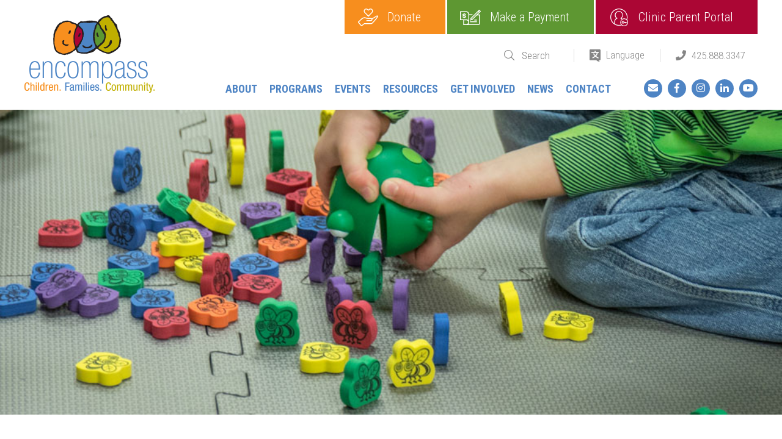

--- FILE ---
content_type: text/html; charset=UTF-8
request_url: https://encompassnw.org/venue/fred-hockert-park-5/
body_size: 23164
content:

<!DOCTYPE html>
<html dir="ltr" lang="en-US" prefix="og: https://ogp.me/ns#">
	<head>
		<meta charset="UTF-8" />
<script type="text/javascript">
/* <![CDATA[ */
var gform;gform||(document.addEventListener("gform_main_scripts_loaded",function(){gform.scriptsLoaded=!0}),document.addEventListener("gform/theme/scripts_loaded",function(){gform.themeScriptsLoaded=!0}),window.addEventListener("DOMContentLoaded",function(){gform.domLoaded=!0}),gform={domLoaded:!1,scriptsLoaded:!1,themeScriptsLoaded:!1,isFormEditor:()=>"function"==typeof InitializeEditor,callIfLoaded:function(o){return!(!gform.domLoaded||!gform.scriptsLoaded||!gform.themeScriptsLoaded&&!gform.isFormEditor()||(gform.isFormEditor()&&console.warn("The use of gform.initializeOnLoaded() is deprecated in the form editor context and will be removed in Gravity Forms 3.1."),o(),0))},initializeOnLoaded:function(o){gform.callIfLoaded(o)||(document.addEventListener("gform_main_scripts_loaded",()=>{gform.scriptsLoaded=!0,gform.callIfLoaded(o)}),document.addEventListener("gform/theme/scripts_loaded",()=>{gform.themeScriptsLoaded=!0,gform.callIfLoaded(o)}),window.addEventListener("DOMContentLoaded",()=>{gform.domLoaded=!0,gform.callIfLoaded(o)}))},hooks:{action:{},filter:{}},addAction:function(o,r,e,t){gform.addHook("action",o,r,e,t)},addFilter:function(o,r,e,t){gform.addHook("filter",o,r,e,t)},doAction:function(o){gform.doHook("action",o,arguments)},applyFilters:function(o){return gform.doHook("filter",o,arguments)},removeAction:function(o,r){gform.removeHook("action",o,r)},removeFilter:function(o,r,e){gform.removeHook("filter",o,r,e)},addHook:function(o,r,e,t,n){null==gform.hooks[o][r]&&(gform.hooks[o][r]=[]);var d=gform.hooks[o][r];null==n&&(n=r+"_"+d.length),gform.hooks[o][r].push({tag:n,callable:e,priority:t=null==t?10:t})},doHook:function(r,o,e){var t;if(e=Array.prototype.slice.call(e,1),null!=gform.hooks[r][o]&&((o=gform.hooks[r][o]).sort(function(o,r){return o.priority-r.priority}),o.forEach(function(o){"function"!=typeof(t=o.callable)&&(t=window[t]),"action"==r?t.apply(null,e):e[0]=t.apply(null,e)})),"filter"==r)return e[0]},removeHook:function(o,r,t,n){var e;null!=gform.hooks[o][r]&&(e=(e=gform.hooks[o][r]).filter(function(o,r,e){return!!(null!=n&&n!=o.tag||null!=t&&t!=o.priority)}),gform.hooks[o][r]=e)}});
/* ]]> */
</script>

		<meta name="viewport" content="width=device-width, initial-scale=1" />
		<link rel="profile" href="http://gmpg.org/xfn/11" />
		<title>Fred Hockert Park - Encompass</title>
	<style>img:is([sizes="auto" i], [sizes^="auto," i]) { contain-intrinsic-size: 3000px 1500px }</style>
	
		<!-- All in One SEO 4.9.3 - aioseo.com -->
	<meta name="robots" content="max-image-preview:large" />
	<link rel="canonical" href="https://encompassnw.org/venue/fred-hockert-park-5/" />
	<meta name="generator" content="All in One SEO (AIOSEO) 4.9.3" />
		<meta property="og:locale" content="en_US" />
		<meta property="og:site_name" content="Encompass -" />
		<meta property="og:type" content="article" />
		<meta property="og:title" content="Fred Hockert Park - Encompass" />
		<meta property="og:url" content="https://encompassnw.org/venue/fred-hockert-park-5/" />
		<meta property="article:published_time" content="2022-09-26T16:49:01+00:00" />
		<meta property="article:modified_time" content="2022-09-26T16:49:01+00:00" />
		<meta name="twitter:card" content="summary_large_image" />
		<meta name="twitter:title" content="Fred Hockert Park - Encompass" />
		<script type="application/ld+json" class="aioseo-schema">
			{"@context":"https:\/\/schema.org","@graph":[{"@type":"BreadcrumbList","@id":"https:\/\/encompassnw.org\/venue\/fred-hockert-park-5\/#breadcrumblist","itemListElement":[{"@type":"ListItem","@id":"https:\/\/encompassnw.org#listItem","position":1,"name":"Home","item":"https:\/\/encompassnw.org","nextItem":{"@type":"ListItem","@id":"https:\/\/encompassnw.org\/venue\/fred-hockert-park-5\/#listItem","name":"Fred Hockert Park"}},{"@type":"ListItem","@id":"https:\/\/encompassnw.org\/venue\/fred-hockert-park-5\/#listItem","position":2,"name":"Fred Hockert Park","previousItem":{"@type":"ListItem","@id":"https:\/\/encompassnw.org#listItem","name":"Home"}}]},{"@type":"Organization","@id":"https:\/\/encompassnw.org\/#organization","name":"Encompass","url":"https:\/\/encompassnw.org\/"},{"@type":"WebPage","@id":"https:\/\/encompassnw.org\/venue\/fred-hockert-park-5\/#webpage","url":"https:\/\/encompassnw.org\/venue\/fred-hockert-park-5\/","name":"Fred Hockert Park - Encompass","inLanguage":"en-US","isPartOf":{"@id":"https:\/\/encompassnw.org\/#website"},"breadcrumb":{"@id":"https:\/\/encompassnw.org\/venue\/fred-hockert-park-5\/#breadcrumblist"},"datePublished":"2022-09-26T09:49:01-07:00","dateModified":"2022-09-26T09:49:01-07:00"},{"@type":"WebSite","@id":"https:\/\/encompassnw.org\/#website","url":"https:\/\/encompassnw.org\/","name":"Encompass","inLanguage":"en-US","publisher":{"@id":"https:\/\/encompassnw.org\/#organization"}}]}
		</script>
		<!-- All in One SEO -->

<link rel='dns-prefetch' href='//fonts.googleapis.com' />
		<!-- This site uses the Google Analytics by MonsterInsights plugin v9.11.1 - Using Analytics tracking - https://www.monsterinsights.com/ -->
							<script src="//www.googletagmanager.com/gtag/js?id=G-0HHGWLT4N6"  data-cfasync="false" data-wpfc-render="false" type="text/javascript" async></script>
			<script data-cfasync="false" data-wpfc-render="false" type="text/javascript">
				var mi_version = '9.11.1';
				var mi_track_user = true;
				var mi_no_track_reason = '';
								var MonsterInsightsDefaultLocations = {"page_location":"https:\/\/encompassnw.org\/venue\/fred-hockert-park-5\/"};
								if ( typeof MonsterInsightsPrivacyGuardFilter === 'function' ) {
					var MonsterInsightsLocations = (typeof MonsterInsightsExcludeQuery === 'object') ? MonsterInsightsPrivacyGuardFilter( MonsterInsightsExcludeQuery ) : MonsterInsightsPrivacyGuardFilter( MonsterInsightsDefaultLocations );
				} else {
					var MonsterInsightsLocations = (typeof MonsterInsightsExcludeQuery === 'object') ? MonsterInsightsExcludeQuery : MonsterInsightsDefaultLocations;
				}

								var disableStrs = [
										'ga-disable-G-0HHGWLT4N6',
									];

				/* Function to detect opted out users */
				function __gtagTrackerIsOptedOut() {
					for (var index = 0; index < disableStrs.length; index++) {
						if (document.cookie.indexOf(disableStrs[index] + '=true') > -1) {
							return true;
						}
					}

					return false;
				}

				/* Disable tracking if the opt-out cookie exists. */
				if (__gtagTrackerIsOptedOut()) {
					for (var index = 0; index < disableStrs.length; index++) {
						window[disableStrs[index]] = true;
					}
				}

				/* Opt-out function */
				function __gtagTrackerOptout() {
					for (var index = 0; index < disableStrs.length; index++) {
						document.cookie = disableStrs[index] + '=true; expires=Thu, 31 Dec 2099 23:59:59 UTC; path=/';
						window[disableStrs[index]] = true;
					}
				}

				if ('undefined' === typeof gaOptout) {
					function gaOptout() {
						__gtagTrackerOptout();
					}
				}
								window.dataLayer = window.dataLayer || [];

				window.MonsterInsightsDualTracker = {
					helpers: {},
					trackers: {},
				};
				if (mi_track_user) {
					function __gtagDataLayer() {
						dataLayer.push(arguments);
					}

					function __gtagTracker(type, name, parameters) {
						if (!parameters) {
							parameters = {};
						}

						if (parameters.send_to) {
							__gtagDataLayer.apply(null, arguments);
							return;
						}

						if (type === 'event') {
														parameters.send_to = monsterinsights_frontend.v4_id;
							var hookName = name;
							if (typeof parameters['event_category'] !== 'undefined') {
								hookName = parameters['event_category'] + ':' + name;
							}

							if (typeof MonsterInsightsDualTracker.trackers[hookName] !== 'undefined') {
								MonsterInsightsDualTracker.trackers[hookName](parameters);
							} else {
								__gtagDataLayer('event', name, parameters);
							}
							
						} else {
							__gtagDataLayer.apply(null, arguments);
						}
					}

					__gtagTracker('js', new Date());
					__gtagTracker('set', {
						'developer_id.dZGIzZG': true,
											});
					if ( MonsterInsightsLocations.page_location ) {
						__gtagTracker('set', MonsterInsightsLocations);
					}
										__gtagTracker('config', 'G-0HHGWLT4N6', {"forceSSL":"true"} );
										window.gtag = __gtagTracker;										(function () {
						/* https://developers.google.com/analytics/devguides/collection/analyticsjs/ */
						/* ga and __gaTracker compatibility shim. */
						var noopfn = function () {
							return null;
						};
						var newtracker = function () {
							return new Tracker();
						};
						var Tracker = function () {
							return null;
						};
						var p = Tracker.prototype;
						p.get = noopfn;
						p.set = noopfn;
						p.send = function () {
							var args = Array.prototype.slice.call(arguments);
							args.unshift('send');
							__gaTracker.apply(null, args);
						};
						var __gaTracker = function () {
							var len = arguments.length;
							if (len === 0) {
								return;
							}
							var f = arguments[len - 1];
							if (typeof f !== 'object' || f === null || typeof f.hitCallback !== 'function') {
								if ('send' === arguments[0]) {
									var hitConverted, hitObject = false, action;
									if ('event' === arguments[1]) {
										if ('undefined' !== typeof arguments[3]) {
											hitObject = {
												'eventAction': arguments[3],
												'eventCategory': arguments[2],
												'eventLabel': arguments[4],
												'value': arguments[5] ? arguments[5] : 1,
											}
										}
									}
									if ('pageview' === arguments[1]) {
										if ('undefined' !== typeof arguments[2]) {
											hitObject = {
												'eventAction': 'page_view',
												'page_path': arguments[2],
											}
										}
									}
									if (typeof arguments[2] === 'object') {
										hitObject = arguments[2];
									}
									if (typeof arguments[5] === 'object') {
										Object.assign(hitObject, arguments[5]);
									}
									if ('undefined' !== typeof arguments[1].hitType) {
										hitObject = arguments[1];
										if ('pageview' === hitObject.hitType) {
											hitObject.eventAction = 'page_view';
										}
									}
									if (hitObject) {
										action = 'timing' === arguments[1].hitType ? 'timing_complete' : hitObject.eventAction;
										hitConverted = mapArgs(hitObject);
										__gtagTracker('event', action, hitConverted);
									}
								}
								return;
							}

							function mapArgs(args) {
								var arg, hit = {};
								var gaMap = {
									'eventCategory': 'event_category',
									'eventAction': 'event_action',
									'eventLabel': 'event_label',
									'eventValue': 'event_value',
									'nonInteraction': 'non_interaction',
									'timingCategory': 'event_category',
									'timingVar': 'name',
									'timingValue': 'value',
									'timingLabel': 'event_label',
									'page': 'page_path',
									'location': 'page_location',
									'title': 'page_title',
									'referrer' : 'page_referrer',
								};
								for (arg in args) {
																		if (!(!args.hasOwnProperty(arg) || !gaMap.hasOwnProperty(arg))) {
										hit[gaMap[arg]] = args[arg];
									} else {
										hit[arg] = args[arg];
									}
								}
								return hit;
							}

							try {
								f.hitCallback();
							} catch (ex) {
							}
						};
						__gaTracker.create = newtracker;
						__gaTracker.getByName = newtracker;
						__gaTracker.getAll = function () {
							return [];
						};
						__gaTracker.remove = noopfn;
						__gaTracker.loaded = true;
						window['__gaTracker'] = __gaTracker;
					})();
									} else {
										console.log("");
					(function () {
						function __gtagTracker() {
							return null;
						}

						window['__gtagTracker'] = __gtagTracker;
						window['gtag'] = __gtagTracker;
					})();
									}
			</script>
							<!-- / Google Analytics by MonsterInsights -->
		<script type="text/javascript">
/* <![CDATA[ */
window._wpemojiSettings = {"baseUrl":"https:\/\/s.w.org\/images\/core\/emoji\/16.0.1\/72x72\/","ext":".png","svgUrl":"https:\/\/s.w.org\/images\/core\/emoji\/16.0.1\/svg\/","svgExt":".svg","source":{"concatemoji":"https:\/\/encompassnw.org\/wp-includes\/js\/wp-emoji-release.min.js?ver=6.8.3"}};
/*! This file is auto-generated */
!function(s,n){var o,i,e;function c(e){try{var t={supportTests:e,timestamp:(new Date).valueOf()};sessionStorage.setItem(o,JSON.stringify(t))}catch(e){}}function p(e,t,n){e.clearRect(0,0,e.canvas.width,e.canvas.height),e.fillText(t,0,0);var t=new Uint32Array(e.getImageData(0,0,e.canvas.width,e.canvas.height).data),a=(e.clearRect(0,0,e.canvas.width,e.canvas.height),e.fillText(n,0,0),new Uint32Array(e.getImageData(0,0,e.canvas.width,e.canvas.height).data));return t.every(function(e,t){return e===a[t]})}function u(e,t){e.clearRect(0,0,e.canvas.width,e.canvas.height),e.fillText(t,0,0);for(var n=e.getImageData(16,16,1,1),a=0;a<n.data.length;a++)if(0!==n.data[a])return!1;return!0}function f(e,t,n,a){switch(t){case"flag":return n(e,"\ud83c\udff3\ufe0f\u200d\u26a7\ufe0f","\ud83c\udff3\ufe0f\u200b\u26a7\ufe0f")?!1:!n(e,"\ud83c\udde8\ud83c\uddf6","\ud83c\udde8\u200b\ud83c\uddf6")&&!n(e,"\ud83c\udff4\udb40\udc67\udb40\udc62\udb40\udc65\udb40\udc6e\udb40\udc67\udb40\udc7f","\ud83c\udff4\u200b\udb40\udc67\u200b\udb40\udc62\u200b\udb40\udc65\u200b\udb40\udc6e\u200b\udb40\udc67\u200b\udb40\udc7f");case"emoji":return!a(e,"\ud83e\udedf")}return!1}function g(e,t,n,a){var r="undefined"!=typeof WorkerGlobalScope&&self instanceof WorkerGlobalScope?new OffscreenCanvas(300,150):s.createElement("canvas"),o=r.getContext("2d",{willReadFrequently:!0}),i=(o.textBaseline="top",o.font="600 32px Arial",{});return e.forEach(function(e){i[e]=t(o,e,n,a)}),i}function t(e){var t=s.createElement("script");t.src=e,t.defer=!0,s.head.appendChild(t)}"undefined"!=typeof Promise&&(o="wpEmojiSettingsSupports",i=["flag","emoji"],n.supports={everything:!0,everythingExceptFlag:!0},e=new Promise(function(e){s.addEventListener("DOMContentLoaded",e,{once:!0})}),new Promise(function(t){var n=function(){try{var e=JSON.parse(sessionStorage.getItem(o));if("object"==typeof e&&"number"==typeof e.timestamp&&(new Date).valueOf()<e.timestamp+604800&&"object"==typeof e.supportTests)return e.supportTests}catch(e){}return null}();if(!n){if("undefined"!=typeof Worker&&"undefined"!=typeof OffscreenCanvas&&"undefined"!=typeof URL&&URL.createObjectURL&&"undefined"!=typeof Blob)try{var e="postMessage("+g.toString()+"("+[JSON.stringify(i),f.toString(),p.toString(),u.toString()].join(",")+"));",a=new Blob([e],{type:"text/javascript"}),r=new Worker(URL.createObjectURL(a),{name:"wpTestEmojiSupports"});return void(r.onmessage=function(e){c(n=e.data),r.terminate(),t(n)})}catch(e){}c(n=g(i,f,p,u))}t(n)}).then(function(e){for(var t in e)n.supports[t]=e[t],n.supports.everything=n.supports.everything&&n.supports[t],"flag"!==t&&(n.supports.everythingExceptFlag=n.supports.everythingExceptFlag&&n.supports[t]);n.supports.everythingExceptFlag=n.supports.everythingExceptFlag&&!n.supports.flag,n.DOMReady=!1,n.readyCallback=function(){n.DOMReady=!0}}).then(function(){return e}).then(function(){var e;n.supports.everything||(n.readyCallback(),(e=n.source||{}).concatemoji?t(e.concatemoji):e.wpemoji&&e.twemoji&&(t(e.twemoji),t(e.wpemoji)))}))}((window,document),window._wpemojiSettings);
/* ]]> */
</script>
<link rel='stylesheet' id='sbi_styles-css' href='https://encompassnw.org/wp-content/plugins/instagram-feed/css/sbi-styles.min.css?ver=6.10.0' type='text/css' media='all' />
<style id='wp-emoji-styles-inline-css' type='text/css'>

	img.wp-smiley, img.emoji {
		display: inline !important;
		border: none !important;
		box-shadow: none !important;
		height: 1em !important;
		width: 1em !important;
		margin: 0 0.07em !important;
		vertical-align: -0.1em !important;
		background: none !important;
		padding: 0 !important;
	}
</style>
<link rel='stylesheet' id='wp-block-library-css' href='https://encompassnw.org/wp-includes/css/dist/block-library/style.min.css?ver=6.8.3' type='text/css' media='all' />
<style id='classic-theme-styles-inline-css' type='text/css'>
/*! This file is auto-generated */
.wp-block-button__link{color:#fff;background-color:#32373c;border-radius:9999px;box-shadow:none;text-decoration:none;padding:calc(.667em + 2px) calc(1.333em + 2px);font-size:1.125em}.wp-block-file__button{background:#32373c;color:#fff;text-decoration:none}
</style>
<link rel='stylesheet' id='sliderberg-style-css' href='https://encompassnw.org/wp-content/plugins/sliderberg/build/style-index.css?ver=1767504643' type='text/css' media='all' />
<link rel='stylesheet' id='aioseo/css/src/vue/standalone/blocks/table-of-contents/global.scss-css' href='https://encompassnw.org/wp-content/plugins/all-in-one-seo-pack/dist/Lite/assets/css/table-of-contents/global.e90f6d47.css?ver=4.9.3' type='text/css' media='all' />
<link rel='stylesheet' id='wp-components-css' href='https://encompassnw.org/wp-includes/css/dist/components/style.min.css?ver=6.8.3' type='text/css' media='all' />
<link rel='stylesheet' id='wp-preferences-css' href='https://encompassnw.org/wp-includes/css/dist/preferences/style.min.css?ver=6.8.3' type='text/css' media='all' />
<link rel='stylesheet' id='wp-block-editor-css' href='https://encompassnw.org/wp-includes/css/dist/block-editor/style.min.css?ver=6.8.3' type='text/css' media='all' />
<link rel='stylesheet' id='popup-maker-block-library-style-css' href='https://encompassnw.org/wp-content/plugins/popup-maker/dist/packages/block-library-style.css?ver=dbea705cfafe089d65f1' type='text/css' media='all' />
<style id='global-styles-inline-css' type='text/css'>
:root{--wp--preset--aspect-ratio--square: 1;--wp--preset--aspect-ratio--4-3: 4/3;--wp--preset--aspect-ratio--3-4: 3/4;--wp--preset--aspect-ratio--3-2: 3/2;--wp--preset--aspect-ratio--2-3: 2/3;--wp--preset--aspect-ratio--16-9: 16/9;--wp--preset--aspect-ratio--9-16: 9/16;--wp--preset--color--black: #000000;--wp--preset--color--cyan-bluish-gray: #abb8c3;--wp--preset--color--white: #ffffff;--wp--preset--color--pale-pink: #f78da7;--wp--preset--color--vivid-red: #cf2e2e;--wp--preset--color--luminous-vivid-orange: #ff6900;--wp--preset--color--luminous-vivid-amber: #fcb900;--wp--preset--color--light-green-cyan: #7bdcb5;--wp--preset--color--vivid-green-cyan: #00d084;--wp--preset--color--pale-cyan-blue: #8ed1fc;--wp--preset--color--vivid-cyan-blue: #0693e3;--wp--preset--color--vivid-purple: #9b51e0;--wp--preset--gradient--vivid-cyan-blue-to-vivid-purple: linear-gradient(135deg,rgba(6,147,227,1) 0%,rgb(155,81,224) 100%);--wp--preset--gradient--light-green-cyan-to-vivid-green-cyan: linear-gradient(135deg,rgb(122,220,180) 0%,rgb(0,208,130) 100%);--wp--preset--gradient--luminous-vivid-amber-to-luminous-vivid-orange: linear-gradient(135deg,rgba(252,185,0,1) 0%,rgba(255,105,0,1) 100%);--wp--preset--gradient--luminous-vivid-orange-to-vivid-red: linear-gradient(135deg,rgba(255,105,0,1) 0%,rgb(207,46,46) 100%);--wp--preset--gradient--very-light-gray-to-cyan-bluish-gray: linear-gradient(135deg,rgb(238,238,238) 0%,rgb(169,184,195) 100%);--wp--preset--gradient--cool-to-warm-spectrum: linear-gradient(135deg,rgb(74,234,220) 0%,rgb(151,120,209) 20%,rgb(207,42,186) 40%,rgb(238,44,130) 60%,rgb(251,105,98) 80%,rgb(254,248,76) 100%);--wp--preset--gradient--blush-light-purple: linear-gradient(135deg,rgb(255,206,236) 0%,rgb(152,150,240) 100%);--wp--preset--gradient--blush-bordeaux: linear-gradient(135deg,rgb(254,205,165) 0%,rgb(254,45,45) 50%,rgb(107,0,62) 100%);--wp--preset--gradient--luminous-dusk: linear-gradient(135deg,rgb(255,203,112) 0%,rgb(199,81,192) 50%,rgb(65,88,208) 100%);--wp--preset--gradient--pale-ocean: linear-gradient(135deg,rgb(255,245,203) 0%,rgb(182,227,212) 50%,rgb(51,167,181) 100%);--wp--preset--gradient--electric-grass: linear-gradient(135deg,rgb(202,248,128) 0%,rgb(113,206,126) 100%);--wp--preset--gradient--midnight: linear-gradient(135deg,rgb(2,3,129) 0%,rgb(40,116,252) 100%);--wp--preset--font-size--small: 13px;--wp--preset--font-size--medium: 20px;--wp--preset--font-size--large: 36px;--wp--preset--font-size--x-large: 42px;--wp--preset--spacing--20: 0.44rem;--wp--preset--spacing--30: 0.67rem;--wp--preset--spacing--40: 1rem;--wp--preset--spacing--50: 1.5rem;--wp--preset--spacing--60: 2.25rem;--wp--preset--spacing--70: 3.38rem;--wp--preset--spacing--80: 5.06rem;--wp--preset--shadow--natural: 6px 6px 9px rgba(0, 0, 0, 0.2);--wp--preset--shadow--deep: 12px 12px 50px rgba(0, 0, 0, 0.4);--wp--preset--shadow--sharp: 6px 6px 0px rgba(0, 0, 0, 0.2);--wp--preset--shadow--outlined: 6px 6px 0px -3px rgba(255, 255, 255, 1), 6px 6px rgba(0, 0, 0, 1);--wp--preset--shadow--crisp: 6px 6px 0px rgba(0, 0, 0, 1);}:where(.is-layout-flex){gap: 0.5em;}:where(.is-layout-grid){gap: 0.5em;}body .is-layout-flex{display: flex;}.is-layout-flex{flex-wrap: wrap;align-items: center;}.is-layout-flex > :is(*, div){margin: 0;}body .is-layout-grid{display: grid;}.is-layout-grid > :is(*, div){margin: 0;}:where(.wp-block-columns.is-layout-flex){gap: 2em;}:where(.wp-block-columns.is-layout-grid){gap: 2em;}:where(.wp-block-post-template.is-layout-flex){gap: 1.25em;}:where(.wp-block-post-template.is-layout-grid){gap: 1.25em;}.has-black-color{color: var(--wp--preset--color--black) !important;}.has-cyan-bluish-gray-color{color: var(--wp--preset--color--cyan-bluish-gray) !important;}.has-white-color{color: var(--wp--preset--color--white) !important;}.has-pale-pink-color{color: var(--wp--preset--color--pale-pink) !important;}.has-vivid-red-color{color: var(--wp--preset--color--vivid-red) !important;}.has-luminous-vivid-orange-color{color: var(--wp--preset--color--luminous-vivid-orange) !important;}.has-luminous-vivid-amber-color{color: var(--wp--preset--color--luminous-vivid-amber) !important;}.has-light-green-cyan-color{color: var(--wp--preset--color--light-green-cyan) !important;}.has-vivid-green-cyan-color{color: var(--wp--preset--color--vivid-green-cyan) !important;}.has-pale-cyan-blue-color{color: var(--wp--preset--color--pale-cyan-blue) !important;}.has-vivid-cyan-blue-color{color: var(--wp--preset--color--vivid-cyan-blue) !important;}.has-vivid-purple-color{color: var(--wp--preset--color--vivid-purple) !important;}.has-black-background-color{background-color: var(--wp--preset--color--black) !important;}.has-cyan-bluish-gray-background-color{background-color: var(--wp--preset--color--cyan-bluish-gray) !important;}.has-white-background-color{background-color: var(--wp--preset--color--white) !important;}.has-pale-pink-background-color{background-color: var(--wp--preset--color--pale-pink) !important;}.has-vivid-red-background-color{background-color: var(--wp--preset--color--vivid-red) !important;}.has-luminous-vivid-orange-background-color{background-color: var(--wp--preset--color--luminous-vivid-orange) !important;}.has-luminous-vivid-amber-background-color{background-color: var(--wp--preset--color--luminous-vivid-amber) !important;}.has-light-green-cyan-background-color{background-color: var(--wp--preset--color--light-green-cyan) !important;}.has-vivid-green-cyan-background-color{background-color: var(--wp--preset--color--vivid-green-cyan) !important;}.has-pale-cyan-blue-background-color{background-color: var(--wp--preset--color--pale-cyan-blue) !important;}.has-vivid-cyan-blue-background-color{background-color: var(--wp--preset--color--vivid-cyan-blue) !important;}.has-vivid-purple-background-color{background-color: var(--wp--preset--color--vivid-purple) !important;}.has-black-border-color{border-color: var(--wp--preset--color--black) !important;}.has-cyan-bluish-gray-border-color{border-color: var(--wp--preset--color--cyan-bluish-gray) !important;}.has-white-border-color{border-color: var(--wp--preset--color--white) !important;}.has-pale-pink-border-color{border-color: var(--wp--preset--color--pale-pink) !important;}.has-vivid-red-border-color{border-color: var(--wp--preset--color--vivid-red) !important;}.has-luminous-vivid-orange-border-color{border-color: var(--wp--preset--color--luminous-vivid-orange) !important;}.has-luminous-vivid-amber-border-color{border-color: var(--wp--preset--color--luminous-vivid-amber) !important;}.has-light-green-cyan-border-color{border-color: var(--wp--preset--color--light-green-cyan) !important;}.has-vivid-green-cyan-border-color{border-color: var(--wp--preset--color--vivid-green-cyan) !important;}.has-pale-cyan-blue-border-color{border-color: var(--wp--preset--color--pale-cyan-blue) !important;}.has-vivid-cyan-blue-border-color{border-color: var(--wp--preset--color--vivid-cyan-blue) !important;}.has-vivid-purple-border-color{border-color: var(--wp--preset--color--vivid-purple) !important;}.has-vivid-cyan-blue-to-vivid-purple-gradient-background{background: var(--wp--preset--gradient--vivid-cyan-blue-to-vivid-purple) !important;}.has-light-green-cyan-to-vivid-green-cyan-gradient-background{background: var(--wp--preset--gradient--light-green-cyan-to-vivid-green-cyan) !important;}.has-luminous-vivid-amber-to-luminous-vivid-orange-gradient-background{background: var(--wp--preset--gradient--luminous-vivid-amber-to-luminous-vivid-orange) !important;}.has-luminous-vivid-orange-to-vivid-red-gradient-background{background: var(--wp--preset--gradient--luminous-vivid-orange-to-vivid-red) !important;}.has-very-light-gray-to-cyan-bluish-gray-gradient-background{background: var(--wp--preset--gradient--very-light-gray-to-cyan-bluish-gray) !important;}.has-cool-to-warm-spectrum-gradient-background{background: var(--wp--preset--gradient--cool-to-warm-spectrum) !important;}.has-blush-light-purple-gradient-background{background: var(--wp--preset--gradient--blush-light-purple) !important;}.has-blush-bordeaux-gradient-background{background: var(--wp--preset--gradient--blush-bordeaux) !important;}.has-luminous-dusk-gradient-background{background: var(--wp--preset--gradient--luminous-dusk) !important;}.has-pale-ocean-gradient-background{background: var(--wp--preset--gradient--pale-ocean) !important;}.has-electric-grass-gradient-background{background: var(--wp--preset--gradient--electric-grass) !important;}.has-midnight-gradient-background{background: var(--wp--preset--gradient--midnight) !important;}.has-small-font-size{font-size: var(--wp--preset--font-size--small) !important;}.has-medium-font-size{font-size: var(--wp--preset--font-size--medium) !important;}.has-large-font-size{font-size: var(--wp--preset--font-size--large) !important;}.has-x-large-font-size{font-size: var(--wp--preset--font-size--x-large) !important;}
:where(.wp-block-post-template.is-layout-flex){gap: 1.25em;}:where(.wp-block-post-template.is-layout-grid){gap: 1.25em;}
:where(.wp-block-columns.is-layout-flex){gap: 2em;}:where(.wp-block-columns.is-layout-grid){gap: 2em;}
:root :where(.wp-block-pullquote){font-size: 1.5em;line-height: 1.6;}
</style>
<link rel='stylesheet' id='wicked-calendar-styles-css' href='https://encompassnw.org/wp-content/plugins/wicked-calendar-pro/plugins/wicked-calendar/css/full.css?ver=6.8.3' type='text/css' media='all' />
<link rel='stylesheet' id='godaddy-styles-css' href='https://encompassnw.org/wp-content/mu-plugins/vendor/wpex/godaddy-launch/includes/Dependencies/GoDaddy/Styles/build/latest.css?ver=2.0.2' type='text/css' media='all' />
<link rel='stylesheet' id='google-fonts-css' href='https://fonts.googleapis.com/css?family=Roboto+Condensed%3A300%2C300i%2C400%2C400i%2C700%2C700i&#038;subset=latin-ext&#038;ver=6.8.3' type='text/css' media='all' />
<link rel='stylesheet' id='font-awesome-css' href='https://encompassnw.org/wp-content/themes/encompass/font-awesome/css/fontawesome-all.min.css?ver=6.8.3' type='text/css' media='all' />
<link rel='stylesheet' id='jquery-slick-css' href='https://encompassnw.org/wp-content/themes/encompass/js/slick/slick.css?ver=6.8.3' type='text/css' media='all' />
<link rel='stylesheet' id='magnific-popup-css' href='https://encompassnw.org/wp-content/themes/encompass/js/magnific-popup/magnific-popup.css?ver=6.8.3' type='text/css' media='all' />
<link rel='stylesheet' id='custom-css' href='https://encompassnw.org/wp-content/themes/encompass/style.css?4&#038;ver=6.8.3' type='text/css' media='all' />
<script type="text/javascript" src="https://encompassnw.org/wp-content/plugins/google-analytics-for-wordpress/assets/js/frontend-gtag.min.js?ver=9.11.1" id="monsterinsights-frontend-script-js" async="async" data-wp-strategy="async"></script>
<script data-cfasync="false" data-wpfc-render="false" type="text/javascript" id='monsterinsights-frontend-script-js-extra'>/* <![CDATA[ */
var monsterinsights_frontend = {"js_events_tracking":"true","download_extensions":"doc,pdf,ppt,zip,xls,docx,pptx,xlsx","inbound_paths":"[]","home_url":"https:\/\/encompassnw.org","hash_tracking":"false","v4_id":"G-0HHGWLT4N6"};/* ]]> */
</script>
<script type="text/javascript" src="https://encompassnw.org/wp-includes/js/jquery/jquery.min.js?ver=3.7.1" id="jquery-core-js"></script>
<script type="text/javascript" src="https://encompassnw.org/wp-includes/js/jquery/jquery-migrate.min.js?ver=3.4.1" id="jquery-migrate-js"></script>
<script type="text/javascript" id="jquery-js-after">
/* <![CDATA[ */
				if (typeof vwRestreamAdd === "undefined") {
					window.vwRestreamAdd = {
						invalidChannelName: "Channel name must be 3-50 characters and contain only letters, numbers, hyphens, dots, and underscores.",
						invalidStreamFormat: "Stream address must start with rtsp://, rtmp://, rtmps://, http://, or https://",
						networkError: "Network error. Please try again.",
						generalError: "An error occurred while adding the channel.",
						validationError: "Validation error:",
						invalidUrlFormat: "Invalid URL format",
						privateNetworkWarning: "Stream appears to be on a private/local network. It may not be accessible from the internet.",
						updateSuccess: "Stream address updated successfully.",
						updateError: "Failed to update stream address."
					};
				}
			
/* ]]> */
</script>
<script type="text/javascript" id="wicked-calendar-plugin-js-extra">
/* <![CDATA[ */
var WickedCalendarSettings = {"ajaxURL":"https:\/\/encompassnw.org\/wp-admin\/admin-ajax.php","TooltipsterConfig":{"interactive":true,"contentCloning":true,"delay":100}};
/* ]]> */
</script>
<script type="text/javascript" src="https://encompassnw.org/wp-content/plugins/wicked-calendar-pro/plugins/wicked-calendar/js/plugin.js?ver=6.8.3" id="wicked-calendar-plugin-js"></script>
<link rel="https://api.w.org/" href="https://encompassnw.org/wp-json/" /><link rel="alternate" title="JSON" type="application/json" href="https://encompassnw.org/wp-json/wp/v2/wicked_venue/22174" /><link rel="EditURI" type="application/rsd+xml" title="RSD" href="https://encompassnw.org/xmlrpc.php?rsd" />
<link rel='shortlink' href='https://encompassnw.org/?p=22174' />
<link rel="alternate" title="oEmbed (JSON)" type="application/json+oembed" href="https://encompassnw.org/wp-json/oembed/1.0/embed?url=https%3A%2F%2Fencompassnw.org%2Fvenue%2Ffred-hockert-park-5%2F" />
<link rel="alternate" title="oEmbed (XML)" type="text/xml+oembed" href="https://encompassnw.org/wp-json/oembed/1.0/embed?url=https%3A%2F%2Fencompassnw.org%2Fvenue%2Ffred-hockert-park-5%2F&#038;format=xml" />
		<style type="text/css" id="wp-custom-css">
			@media only screen and (max-width: 500px) {

      #header .phone {display: none;}
}		</style>
				<link rel="apple-touch-icon" sizes="180x180" href="https://encompassnw.org/wp-content/themes/encompass/images/favicon/apple-touch-icon.png">
		<link rel="icon" type="image/png" sizes="32x32" href="https://encompassnw.org/wp-content/themes/encompass/images/favicon/favicon-32x32.png">
		<link rel="icon" type="image/png" sizes="16x16" href="https://encompassnw.org/wp-content/themes/encompass/images/favicon/favicon-16x16.png">
		<link rel="manifest" href="https://encompassnw.org/wp-content/themes/encompass/images/favicon/site.webmanifest">
		<link rel="mask-icon" href="https://encompassnw.org/wp-content/themes/encompass/images/favicon/safari-pinned-tab.svg" color="#5bbad5">
		<meta name="msapplication-TileColor" content="#ffc40d">
		<meta name="theme-color" content="#ffffff">
	</head>
	<body class="wp-singular wicked_venue-template-default single single-wicked_venue postid-22174 wp-theme-encompass metaslider-plugin wicked-theme-encompass wicked-template-page">
		<div id="fb-root"></div>
		<script>(function(d, s, id) {
		  var js, fjs = d.getElementsByTagName(s)[0];
		  if (d.getElementById(id)) return;
		  js = d.createElement(s); js.id = id;
		  js.src = 'https://connect.facebook.net/en_US/sdk.js#xfbml=1&version=v3.0&appId=261187877246861&autoLogAppEvents=1';
		  fjs.parentNode.insertBefore(js, fjs);
		}(document, 'script', 'facebook-jssdk'));</script>
		<div id="page" data-custom-anchor="top">
			<header id="header" class="section">
				<div>
					<a class="logo" href="https://encompassnw.org"><img src="https://encompassnw.org/wp-content/themes/encompass/images/logo.png" alt="Encompass logo" width="213" height="127" /></a>
					<a class="toggle-menu" href="#">
						<div>
							<span class="l1"></span>
							<span class="l2"></span>
							<span class="l3"></span>
						</div>
					</a>
					<nav>
						<ul id="main-nav" class="primary"><li id="menu-item-120" class="menu-item menu-item-type-post_type menu-item-object-page menu-item-has-children menu-item-120"><a href="https://encompassnw.org/about-us/">About</a>
<ul class="sub-menu">
	<li id="menu-item-13913" class="menu-item menu-item-type-custom menu-item-object-custom menu-item-13913"><a href="/about-us/">Overview</a></li>
	<li id="menu-item-13752" class="menu-item menu-item-type-post_type menu-item-object-page menu-item-13752"><a href="https://encompassnw.org/about-us/history/">History</a></li>
	<li id="menu-item-13753" class="menu-item menu-item-type-post_type menu-item-object-page menu-item-13753"><a href="https://encompassnw.org/about-us/strategic-plan/">Strategic Plan</a></li>
	<li id="menu-item-13754" class="menu-item menu-item-type-post_type menu-item-object-page menu-item-13754"><a href="https://encompassnw.org/about-us/annual-reports/">Annual Report</a></li>
	<li id="menu-item-13755" class="menu-item menu-item-type-post_type menu-item-object-page menu-item-13755"><a href="https://encompassnw.org/about-us/staff/">Staff</a></li>
	<li id="menu-item-14631" class="menu-item menu-item-type-post_type menu-item-object-page menu-item-14631"><a href="https://encompassnw.org/about-us/board/">Board</a></li>
	<li id="menu-item-14459" class="menu-item menu-item-type-post_type menu-item-object-page menu-item-14459"><a href="https://encompassnw.org/faqs/">FAQs</a></li>
</ul>
</li>
<li id="menu-item-121" class="menu-item menu-item-type-post_type menu-item-object-page menu-item-has-children menu-item-121"><a href="https://encompassnw.org/programs/">Programs</a>
<ul class="sub-menu">
	<li id="menu-item-15510" class="menu-item menu-item-type-post_type menu-item-object-page menu-item-15510"><a href="https://encompassnw.org/programs/">Overview</a></li>
	<li id="menu-item-13758" class="menu-item menu-item-type-post_type menu-item-object-program menu-item-13758"><a href="https://encompassnw.org/program/early-learning/">Early Learning</a></li>
	<li id="menu-item-13757" class="menu-item menu-item-type-post_type menu-item-object-program menu-item-13757"><a href="https://encompassnw.org/program/pediatric-therapy/">Pediatric Therapy</a></li>
	<li id="menu-item-13756" class="menu-item menu-item-type-post_type menu-item-object-program menu-item-13756"><a href="https://encompassnw.org/program/family-enrichment/">Family Enrichment</a></li>
</ul>
</li>
<li id="menu-item-13728" class="menu-item menu-item-type-custom menu-item-object-custom menu-item-has-children menu-item-13728"><a href="https://encompassnw.org/events/">Events</a>
<ul class="sub-menu">
	<li id="menu-item-13953" class="menu-item menu-item-type-custom menu-item-object-custom menu-item-13953"><a href="/events/">Calendar</a></li>
	<li id="menu-item-20240" class="menu-item menu-item-type-post_type menu-item-object-page menu-item-20240"><a href="https://encompassnw.org/inspire-breakfast/">Inspire Breakfast</a></li>
	<li id="menu-item-18600" class="menu-item menu-item-type-post_type menu-item-object-page menu-item-18600"><a href="https://encompassnw.org/annual-gala/">Annual Gala</a></li>
	<li id="menu-item-22991" class="menu-item menu-item-type-post_type menu-item-object-page menu-item-22991"><a href="https://encompassnw.org/trivia-night/">Trivia Night</a></li>
</ul>
</li>
<li id="menu-item-122" class="menu-item menu-item-type-post_type menu-item-object-page menu-item-has-children menu-item-122"><a href="https://encompassnw.org/resources/">Resources</a>
<ul class="sub-menu">
	<li id="menu-item-14901" class="menu-item menu-item-type-custom menu-item-object-custom menu-item-14901"><a href="/resources/">Resource Library</a></li>
	<li id="menu-item-14869" class="menu-item menu-item-type-post_type menu-item-object-page menu-item-14869"><a href="https://encompassnw.org/resources/child-care-health-consultations/">Child Care Health Consultations</a></li>
	<li id="menu-item-14866" class="menu-item menu-item-type-post_type menu-item-object-page menu-item-14866"><a href="https://encompassnw.org/resources/mobile-therapy-unit/">Mobile Therapy Unit</a></li>
	<li id="menu-item-17236" class="menu-item menu-item-type-post_type menu-item-object-page menu-item-17236"><a href="https://encompassnw.org/resources/podcast/">Parent Talks Podcast</a></li>
	<li id="menu-item-22743" class="menu-item menu-item-type-post_type menu-item-object-page menu-item-22743"><a href="https://encompassnw.org/resources/media-authorization/">Media Authorization</a></li>
</ul>
</li>
<li id="menu-item-123" class="menu-item menu-item-type-post_type menu-item-object-page menu-item-has-children menu-item-123"><a href="https://encompassnw.org/get-involved/">Get Involved</a>
<ul class="sub-menu">
	<li id="menu-item-15511" class="menu-item menu-item-type-post_type menu-item-object-page menu-item-15511"><a href="https://encompassnw.org/get-involved/">Overview</a></li>
	<li id="menu-item-13760" class="menu-item menu-item-type-post_type menu-item-object-page menu-item-13760"><a href="https://encompassnw.org/get-involved/volunteer/">Volunteer</a></li>
	<li id="menu-item-22163" class="menu-item menu-item-type-post_type menu-item-object-page menu-item-22163"><a href="https://encompassnw.org/get-involved/internships/">Internships</a></li>
	<li id="menu-item-13761" class="menu-item menu-item-type-post_type menu-item-object-page menu-item-13761"><a href="https://encompassnw.org/get-involved/ways-to-give/">Ways to Give</a></li>
	<li id="menu-item-13759" class="menu-item menu-item-type-post_type menu-item-object-page menu-item-13759"><a href="https://encompassnw.org/get-involved/employment/">Employment</a></li>
	<li id="menu-item-23664" class="menu-item menu-item-type-post_type menu-item-object-page menu-item-23664"><a href="https://encompassnw.org/get-involved/givingtuesday/">#GivingTuesday</a></li>
	<li id="menu-item-14072" class="menu-item menu-item-type-post_type menu-item-object-page menu-item-14072"><a href="https://encompassnw.org/get-involved/schedule-a-tour/">Schedule a Tour</a></li>
</ul>
</li>
<li id="menu-item-14078" class="menu-item menu-item-type-post_type menu-item-object-page menu-item-has-children menu-item-14078"><a href="https://encompassnw.org/news/">News</a>
<ul class="sub-menu">
	<li id="menu-item-20671" class="menu-item menu-item-type-post_type menu-item-object-page menu-item-20671"><a href="https://encompassnw.org/child-development-center/">Child Development Center</a></li>
	<li id="menu-item-14079" class="menu-item menu-item-type-post_type menu-item-object-page current_page_parent menu-item-14079"><a href="https://encompassnw.org/blog/">Blog</a></li>
	<li id="menu-item-14701" class="menu-item menu-item-type-custom menu-item-object-custom menu-item-14701"><a href="https://encompassnw.org/news/#press-clippings">Press Clippings</a></li>
	<li id="menu-item-14702" class="menu-item menu-item-type-custom menu-item-object-custom menu-item-14702"><a href="https://encompassnw.org/news/#newsletter-archives">Newsletter Archives</a></li>
	<li id="menu-item-14703" class="menu-item menu-item-type-custom menu-item-object-custom menu-item-14703"><a href="https://encompassnw.org/news/#press-kit">Press Kit</a></li>
</ul>
</li>
<li id="menu-item-124" class="menu-item menu-item-type-post_type menu-item-object-page menu-item-124"><a href="https://encompassnw.org/contact/">Contact</a></li>
</ul>						<ul id="secondary-nav" class="secondary"><li id="menu-item-176" class="donate menu-item menu-item-type-custom menu-item-object-custom menu-item-176"><a href="https://encompassnw.org/donate/">Donate</a></li>
<li id="menu-item-178" class="make-a-payment menu-item menu-item-type-custom menu-item-object-custom menu-item-178"><a target="_blank" href="https://secure.acceptiva.com/?cst=4dda87">Make a Payment</a></li>
<li id="menu-item-179" class="login menu-item menu-item-type-custom menu-item-object-custom menu-item-179"><a target="_blank" href="https://encompassintouch.insynchcs.com">Clinic Parent Portal</a></li>
</ul>					</nav>
					<ul class="social">
						<li>		<script>
			var s = '';
							s += 'inf';
							s += 'o@e';
							s += 'nco';
							s += 'mpa';
							s += 'ssn';
							s += 'w.o';
							s += 'rg';
						document.write('<a class="email" href="ma' + 'ilt' + 'o:' + s);
						document.write('"><span>' + '<span class="fa fa-envelope"></span>' + '</span></a>');
		</script>
	</li>
						<li><a href="http://www.facebook.com/EncompassNW" target="_blank" title="Facebook"><span class="fab fa-facebook-f"></span><span class="screen-reader-text">Facebook</span></a></li>
						<li><a href="https://www.instagram.com/encompassnw/" target="_blank" title="Instagram"><span class="fab fa-instagram"></span><span class="screen-reader-text">Instagram</span></a></li>
						<li><a href="https://www.linkedin.com/company/encompass-nw" target="_blank" title="LinkedIn"><span class="fab fa-linkedin-in"></span><span class="screen-reader-text">LinkedIn</span></a></li>
						<li><a href="https://www.youtube.com/channel/UCnN58Utiy68xxvCDUZCrDPQ" target="_blank" title="YouTube"><span class="fab fa-youtube"></span><span class="screen-reader-text">YouTube</span></a></li>
					</ul>
					<div class="tools">
						<div class="search">
							<form action="https://encompassnw.org" method="GET">
								<input type="text" name="s" placeholder="Search" aria-label="Search" />
								<button>Search</button>
							</form>
						</div>
						<div class="lang">
							<a href="#">Language</a>
							<ul>
								<li><a href="#googtrans(en)">English</a></li>
								<li><a href="#googtrans(es)">Spanish</a></li>
								<li><a href="#googtrans(fr)">French</a></li>
								<li><a href="#googtrans(ru)">Russian</a></li>
								<li><a href="#googtrans(zh)">Chinese</a></li>
								<li><a href="#googtrans(vi)">Vietnamese</a></li>
								<li><a href="#googtrans(hi)">Hindi</a></li>
							</ul>
						</div>
						<div class="phone">
							<a href="tel:425.888.3347">425.888.3347</a>
						</div>
					</div>
				</div>
			</header>

<section id="page-header" class="" style="background-image: url(https://encompassnw.org/wp-content/themes/encompass/images/header-about.jpg);">
    <img src="https://encompassnw.org/wp-content/themes/encompass/images/header-about.jpg" alt="" />
    </section>

<section class="section gutter">
    <div>
        <div class="wicked-calendar-container" data-wicked-template-container-id="default">

<div class="wicked-venue-detail">
	<h1 class="wicked-title">
		Fred Hockert Park	</h1>
	<div class="wicked-venue-address">
		<div class="wicked-address" itemprop="address" itemscope itemtype="http://schema.org/PostalAddress"><span class="wicked-street-address" itemprop="streetAddress">4602 Stossel Avenue</span><span class="wicked-city" itemprop="addressLocality">Carnation</span></div>	</div>
	<div class="wicked-venue-content">
			</div>
		</div>

</div>    </div>
</section>

			<section class="section grey gutter">
				<div>
					<div class="connect-section">
						<div id="cc-signup-form" class="newsletter-signup">
							<h2>Get Encompass News in Your Inbox</h2>
														
                <div class='gf_browser_unknown gform_wrapper gravity-theme gform-theme--no-framework' data-form-theme='gravity-theme' data-form-index='0' id='gform_wrapper_15' ><div id='gf_15' class='gform_anchor' tabindex='-1'></div>
                        <div class='gform_heading'>
                            <p class='gform_description'></p>
                        </div><form method='post' enctype='multipart/form-data' target='gform_ajax_frame_15' id='gform_15'  action='/venue/fred-hockert-park-5/#gf_15' data-formid='15' novalidate> 
 <input type='hidden' class='gforms-pum' value='{"closepopup":false,"closedelay":0,"openpopup":false,"openpopup_id":0}' />
                        <div class='gform-body gform_body'><div id='gform_fields_15' class='gform_fields top_label form_sublabel_below description_below validation_below'><div id="field_15_4" class="gfield gfield--type-honeypot gform_validation_container field_sublabel_below gfield--has-description field_description_below field_validation_below gfield_visibility_visible"  ><label class='gfield_label gform-field-label' for='input_15_4'>Instagram</label><div class='ginput_container'><input name='input_4' id='input_15_4' type='text' value='' autocomplete='new-password'/></div><div class='gfield_description' id='gfield_description_15_4'>This field is for validation purposes and should be left unchanged.</div></div><fieldset id="field_15_1" class="gfield gfield--type-name gfield--input-type-name field_sublabel_below gfield--no-description field_description_below field_validation_below gfield_visibility_visible"  ><legend class='gfield_label gform-field-label gfield_label_before_complex' >Name</legend><div class='ginput_complex ginput_container ginput_container--name no_prefix has_first_name no_middle_name has_last_name no_suffix gf_name_has_2 ginput_container_name gform-grid-row' id='input_15_1'>
                            
                            <span id='input_15_1_3_container' class='name_first gform-grid-col gform-grid-col--size-auto' >
                                                    <input type='text' name='input_1.3' id='input_15_1_3' value=''   aria-required='false'     />
                                                    <label for='input_15_1_3' class='gform-field-label gform-field-label--type-sub '>First</label>
                                                </span>
                            
                            <span id='input_15_1_6_container' class='name_last gform-grid-col gform-grid-col--size-auto' >
                                                    <input type='text' name='input_1.6' id='input_15_1_6' value=''   aria-required='false'     />
                                                    <label for='input_15_1_6' class='gform-field-label gform-field-label--type-sub '>Last</label>
                                                </span>
                            
                        </div></fieldset><div id="field_15_3" class="gfield gfield--type-email gfield--input-type-email gfield_contains_required field_sublabel_below gfield--no-description field_description_below field_validation_below gfield_visibility_visible"  ><label class='gfield_label gform-field-label' for='input_15_3'>Email<span class="gfield_required"><span class="gfield_required gfield_required_text">(Required)</span></span></label><div class='ginput_container ginput_container_email'>
                            <input name='input_3' id='input_15_3' type='email' value='' class='large'    aria-required="true" aria-invalid="false"  />
                        </div></div></div></div>
        <div class='gform-footer gform_footer top_label'> <input type='submit' id='gform_submit_button_15' class="gform_button button btn" onclick='gform.submission.handleButtonClick(this);' data-submission-type='submit' value='Submit'  /> <input type='hidden' name='gform_ajax' value='form_id=15&amp;title=&amp;description=1&amp;tabindex=0&amp;theme=gravity-theme&amp;styles=[]&amp;hash=2710a4d07566f6f0fd65070a785bec8b' />
            <input type='hidden' class='gform_hidden' name='gform_submission_method' data-js='gform_submission_method_15' value='iframe' />
            <input type='hidden' class='gform_hidden' name='gform_theme' data-js='gform_theme_15' id='gform_theme_15' value='gravity-theme' />
            <input type='hidden' class='gform_hidden' name='gform_style_settings' data-js='gform_style_settings_15' id='gform_style_settings_15' value='[]' />
            <input type='hidden' class='gform_hidden' name='is_submit_15' value='1' />
            <input type='hidden' class='gform_hidden' name='gform_submit' value='15' />
            
            <input type='hidden' class='gform_hidden' name='gform_unique_id' value='' />
            <input type='hidden' class='gform_hidden' name='state_15' value='WyJbXSIsImY0YjAxMWQ1NzZkMWI4ZDcyNjQ3NjYxMDk0YTkxMjViIl0=' />
            <input type='hidden' autocomplete='off' class='gform_hidden' name='gform_target_page_number_15' id='gform_target_page_number_15' value='0' />
            <input type='hidden' autocomplete='off' class='gform_hidden' name='gform_source_page_number_15' id='gform_source_page_number_15' value='1' />
            <input type='hidden' name='gform_field_values' value='' />
            
        </div>
                        <p style="display: none !important;" class="akismet-fields-container" data-prefix="ak_"><label>&#916;<textarea name="ak_hp_textarea" cols="45" rows="8" maxlength="100"></textarea></label><input type="hidden" id="ak_js_1" name="ak_js" value="141"/><script>document.getElementById( "ak_js_1" ).setAttribute( "value", ( new Date() ).getTime() );</script></p></form>
                        </div>
		                <iframe style='display:none;width:0px;height:0px;' src='about:blank' name='gform_ajax_frame_15' id='gform_ajax_frame_15' title='This iframe contains the logic required to handle Ajax powered Gravity Forms.'></iframe>
		                <script type="text/javascript">
/* <![CDATA[ */
 gform.initializeOnLoaded( function() {gformInitSpinner( 15, 'https://encompassnw.org/wp-content/plugins/gravityforms/images/spinner.svg', true );jQuery('#gform_ajax_frame_15').on('load',function(){var contents = jQuery(this).contents().find('*').html();var is_postback = contents.indexOf('GF_AJAX_POSTBACK') >= 0;if(!is_postback){return;}var form_content = jQuery(this).contents().find('#gform_wrapper_15');var is_confirmation = jQuery(this).contents().find('#gform_confirmation_wrapper_15').length > 0;var is_redirect = contents.indexOf('gformRedirect(){') >= 0;var is_form = form_content.length > 0 && ! is_redirect && ! is_confirmation;var mt = parseInt(jQuery('html').css('margin-top'), 10) + parseInt(jQuery('body').css('margin-top'), 10) + 100;if(is_form){jQuery('#gform_wrapper_15').html(form_content.html());if(form_content.hasClass('gform_validation_error')){jQuery('#gform_wrapper_15').addClass('gform_validation_error');} else {jQuery('#gform_wrapper_15').removeClass('gform_validation_error');}setTimeout( function() { /* delay the scroll by 50 milliseconds to fix a bug in chrome */ jQuery(document).scrollTop(jQuery('#gform_wrapper_15').offset().top - mt); }, 50 );if(window['gformInitDatepicker']) {gformInitDatepicker();}if(window['gformInitPriceFields']) {gformInitPriceFields();}var current_page = jQuery('#gform_source_page_number_15').val();gformInitSpinner( 15, 'https://encompassnw.org/wp-content/plugins/gravityforms/images/spinner.svg', true );jQuery(document).trigger('gform_page_loaded', [15, current_page]);window['gf_submitting_15'] = false;}else if(!is_redirect){var confirmation_content = jQuery(this).contents().find('.GF_AJAX_POSTBACK').html();if(!confirmation_content){confirmation_content = contents;}jQuery('#gform_wrapper_15').replaceWith(confirmation_content);jQuery(document).scrollTop(jQuery('#gf_15').offset().top - mt);jQuery(document).trigger('gform_confirmation_loaded', [15]);window['gf_submitting_15'] = false;wp.a11y.speak(jQuery('#gform_confirmation_message_15').text());}else{jQuery('#gform_15').append(contents);if(window['gformRedirect']) {gformRedirect();}}jQuery(document).trigger("gform_pre_post_render", [{ formId: "15", currentPage: "current_page", abort: function() { this.preventDefault(); } }]);        if (event && event.defaultPrevented) {                return;        }        const gformWrapperDiv = document.getElementById( "gform_wrapper_15" );        if ( gformWrapperDiv ) {            const visibilitySpan = document.createElement( "span" );            visibilitySpan.id = "gform_visibility_test_15";            gformWrapperDiv.insertAdjacentElement( "afterend", visibilitySpan );        }        const visibilityTestDiv = document.getElementById( "gform_visibility_test_15" );        let postRenderFired = false;        function triggerPostRender() {            if ( postRenderFired ) {                return;            }            postRenderFired = true;            gform.core.triggerPostRenderEvents( 15, current_page );            if ( visibilityTestDiv ) {                visibilityTestDiv.parentNode.removeChild( visibilityTestDiv );            }        }        function debounce( func, wait, immediate ) {            var timeout;            return function() {                var context = this, args = arguments;                var later = function() {                    timeout = null;                    if ( !immediate ) func.apply( context, args );                };                var callNow = immediate && !timeout;                clearTimeout( timeout );                timeout = setTimeout( later, wait );                if ( callNow ) func.apply( context, args );            };        }        const debouncedTriggerPostRender = debounce( function() {            triggerPostRender();        }, 200 );        if ( visibilityTestDiv && visibilityTestDiv.offsetParent === null ) {            const observer = new MutationObserver( ( mutations ) => {                mutations.forEach( ( mutation ) => {                    if ( mutation.type === 'attributes' && visibilityTestDiv.offsetParent !== null ) {                        debouncedTriggerPostRender();                        observer.disconnect();                    }                });            });            observer.observe( document.body, {                attributes: true,                childList: false,                subtree: true,                attributeFilter: [ 'style', 'class' ],            });        } else {            triggerPostRender();        }    } );} ); 
/* ]]> */
</script>
													</div>
						<div class="instagram">
							<h2>Follow Us on Instagram</h2>
							<a class="link" href="https://www.instagram.com/encompassnw/" target="_blank"><img src="https://encompassnw.org/wp-content/themes/encompass/images/instagram.png" alt="" /></a>
							<div class="feed">
																								
<div id="sb_instagram"  class="sbi sbi_mob_col_1 sbi_tab_col_2 sbi_col_4" style="width: 100%;"	 data-feedid="*1"  data-res="auto" data-cols="4" data-colsmobile="1" data-colstablet="2" data-num="4" data-nummobile="" data-item-padding=""	 data-shortcode-atts="{&quot;feed&quot;:&quot;1&quot;,&quot;user&quot;:&quot;encompassnw&quot;}"  data-postid="22174" data-locatornonce="98b21ad500" data-imageaspectratio="1:1" data-sbi-flags="favorLocal">
	<div class="sb_instagram_header "   >
	<a class="sbi_header_link" target="_blank"
	   rel="nofollow noopener" href="https://www.instagram.com/encompassnw/" title="@encompassnw">
		<div class="sbi_header_text">
			<div class="sbi_header_img"  data-avatar-url="https://scontent-lax3-1.cdninstagram.com/v/t51.2885-19/15338297_336088236775486_4147694250399629312_a.jpg?stp=dst-jpg_s206x206_tt6&amp;_nc_cat=109&amp;ccb=7-5&amp;_nc_sid=bf7eb4&amp;efg=eyJ2ZW5jb2RlX3RhZyI6InByb2ZpbGVfcGljLnd3dy41MDAuQzIifQ%3D%3D&amp;_nc_ohc=3URs9wOT6SIQ7kNvwHDEdee&amp;_nc_oc=Adkz9ZI2bZ6DrFlhZUt9RftkJK-XFJc9QARI_DL3CtRQ55nNwatgIRDaYzGM1PtMOWE&amp;_nc_zt=24&amp;_nc_ht=scontent-lax3-1.cdninstagram.com&amp;edm=AP4hL3IEAAAA&amp;_nc_tpa=Q5bMBQHav1o4_MLTjNpVynWD3VMw3HMIRxRJ8leG79_G40X1pY0GKgyToDWsvn0535SRrRtiVTcwhU4Vig&amp;oh=00_AfqKtIdFqJxZQzqLBg9PZv8rnZ7mwCbI0UiWL8hII_k82Q&amp;oe=6975959C">
									<div class="sbi_header_img_hover"  ><svg class="sbi_new_logo fa-instagram fa-w-14" aria-hidden="true" data-fa-processed="" aria-label="Instagram" data-prefix="fab" data-icon="instagram" role="img" viewBox="0 0 448 512">
                    <path fill="currentColor" d="M224.1 141c-63.6 0-114.9 51.3-114.9 114.9s51.3 114.9 114.9 114.9S339 319.5 339 255.9 287.7 141 224.1 141zm0 189.6c-41.1 0-74.7-33.5-74.7-74.7s33.5-74.7 74.7-74.7 74.7 33.5 74.7 74.7-33.6 74.7-74.7 74.7zm146.4-194.3c0 14.9-12 26.8-26.8 26.8-14.9 0-26.8-12-26.8-26.8s12-26.8 26.8-26.8 26.8 12 26.8 26.8zm76.1 27.2c-1.7-35.9-9.9-67.7-36.2-93.9-26.2-26.2-58-34.4-93.9-36.2-37-2.1-147.9-2.1-184.9 0-35.8 1.7-67.6 9.9-93.9 36.1s-34.4 58-36.2 93.9c-2.1 37-2.1 147.9 0 184.9 1.7 35.9 9.9 67.7 36.2 93.9s58 34.4 93.9 36.2c37 2.1 147.9 2.1 184.9 0 35.9-1.7 67.7-9.9 93.9-36.2 26.2-26.2 34.4-58 36.2-93.9 2.1-37 2.1-147.8 0-184.8zM398.8 388c-7.8 19.6-22.9 34.7-42.6 42.6-29.5 11.7-99.5 9-132.1 9s-102.7 2.6-132.1-9c-19.6-7.8-34.7-22.9-42.6-42.6-11.7-29.5-9-99.5-9-132.1s-2.6-102.7 9-132.1c7.8-19.6 22.9-34.7 42.6-42.6 29.5-11.7 99.5-9 132.1-9s102.7-2.6 132.1 9c19.6 7.8 34.7 22.9 42.6 42.6 11.7 29.5 9 99.5 9 132.1s2.7 102.7-9 132.1z"></path>
                </svg></div>
					<img  src="https://encompassnw.org/wp-content/uploads/sb-instagram-feed-images/encompassnw.webp" alt="" width="50" height="50">
				
							</div>

			<div class="sbi_feedtheme_header_text">
				<h3>encompassnw</h3>
									<p class="sbi_bio">We partner with families to build healthy foundations for children through our early learning, pediatric therapy, and family enrichment programs.</p>
							</div>
		</div>
	</a>
</div>

	<div id="sbi_images" >
		<div class="sbi_item sbi_type_image sbi_new sbi_transition"
	id="sbi_18109011892648702" data-date="1768499430">
	<div class="sbi_photo_wrap">
		<a class="sbi_photo" href="https://www.instagram.com/p/DTilNcbj45_/" target="_blank" rel="noopener nofollow"
			data-full-res="https://scontent-lax3-1.cdninstagram.com/v/t51.82787-15/616218574_18549485647011264_9079722967463101693_n.jpg?stp=dst-jpg_e35_tt6&#038;_nc_cat=110&#038;ccb=7-5&#038;_nc_sid=18de74&#038;efg=eyJlZmdfdGFnIjoiRkVFRC5iZXN0X2ltYWdlX3VybGdlbi5DMyJ9&#038;_nc_ohc=4SlwMTR_ChkQ7kNvwG5Kuqp&#038;_nc_oc=AdkXNPEwCJnznoUm1kpfEbrzhOxVP8N5WrKuRIWSY9ImTAHpgTDTyUvFP9RFo1uLKuY&#038;_nc_zt=23&#038;_nc_ht=scontent-lax3-1.cdninstagram.com&#038;edm=ANo9K5cEAAAA&#038;_nc_gid=rTA8he_sl6N0_WdaaGmgfQ&#038;oh=00_AfoB9ttEa8pikG757OTDtKGtpel1xUTwVKmlhjx58ZTeJQ&#038;oe=69759DD8"
			data-img-src-set="{&quot;d&quot;:&quot;https:\/\/scontent-lax3-1.cdninstagram.com\/v\/t51.82787-15\/616218574_18549485647011264_9079722967463101693_n.jpg?stp=dst-jpg_e35_tt6&amp;_nc_cat=110&amp;ccb=7-5&amp;_nc_sid=18de74&amp;efg=eyJlZmdfdGFnIjoiRkVFRC5iZXN0X2ltYWdlX3VybGdlbi5DMyJ9&amp;_nc_ohc=4SlwMTR_ChkQ7kNvwG5Kuqp&amp;_nc_oc=AdkXNPEwCJnznoUm1kpfEbrzhOxVP8N5WrKuRIWSY9ImTAHpgTDTyUvFP9RFo1uLKuY&amp;_nc_zt=23&amp;_nc_ht=scontent-lax3-1.cdninstagram.com&amp;edm=ANo9K5cEAAAA&amp;_nc_gid=rTA8he_sl6N0_WdaaGmgfQ&amp;oh=00_AfoB9ttEa8pikG757OTDtKGtpel1xUTwVKmlhjx58ZTeJQ&amp;oe=69759DD8&quot;,&quot;150&quot;:&quot;https:\/\/scontent-lax3-1.cdninstagram.com\/v\/t51.82787-15\/616218574_18549485647011264_9079722967463101693_n.jpg?stp=dst-jpg_e35_tt6&amp;_nc_cat=110&amp;ccb=7-5&amp;_nc_sid=18de74&amp;efg=eyJlZmdfdGFnIjoiRkVFRC5iZXN0X2ltYWdlX3VybGdlbi5DMyJ9&amp;_nc_ohc=4SlwMTR_ChkQ7kNvwG5Kuqp&amp;_nc_oc=AdkXNPEwCJnznoUm1kpfEbrzhOxVP8N5WrKuRIWSY9ImTAHpgTDTyUvFP9RFo1uLKuY&amp;_nc_zt=23&amp;_nc_ht=scontent-lax3-1.cdninstagram.com&amp;edm=ANo9K5cEAAAA&amp;_nc_gid=rTA8he_sl6N0_WdaaGmgfQ&amp;oh=00_AfoB9ttEa8pikG757OTDtKGtpel1xUTwVKmlhjx58ZTeJQ&amp;oe=69759DD8&quot;,&quot;320&quot;:&quot;https:\/\/scontent-lax3-1.cdninstagram.com\/v\/t51.82787-15\/616218574_18549485647011264_9079722967463101693_n.jpg?stp=dst-jpg_e35_tt6&amp;_nc_cat=110&amp;ccb=7-5&amp;_nc_sid=18de74&amp;efg=eyJlZmdfdGFnIjoiRkVFRC5iZXN0X2ltYWdlX3VybGdlbi5DMyJ9&amp;_nc_ohc=4SlwMTR_ChkQ7kNvwG5Kuqp&amp;_nc_oc=AdkXNPEwCJnznoUm1kpfEbrzhOxVP8N5WrKuRIWSY9ImTAHpgTDTyUvFP9RFo1uLKuY&amp;_nc_zt=23&amp;_nc_ht=scontent-lax3-1.cdninstagram.com&amp;edm=ANo9K5cEAAAA&amp;_nc_gid=rTA8he_sl6N0_WdaaGmgfQ&amp;oh=00_AfoB9ttEa8pikG757OTDtKGtpel1xUTwVKmlhjx58ZTeJQ&amp;oe=69759DD8&quot;,&quot;640&quot;:&quot;https:\/\/scontent-lax3-1.cdninstagram.com\/v\/t51.82787-15\/616218574_18549485647011264_9079722967463101693_n.jpg?stp=dst-jpg_e35_tt6&amp;_nc_cat=110&amp;ccb=7-5&amp;_nc_sid=18de74&amp;efg=eyJlZmdfdGFnIjoiRkVFRC5iZXN0X2ltYWdlX3VybGdlbi5DMyJ9&amp;_nc_ohc=4SlwMTR_ChkQ7kNvwG5Kuqp&amp;_nc_oc=AdkXNPEwCJnznoUm1kpfEbrzhOxVP8N5WrKuRIWSY9ImTAHpgTDTyUvFP9RFo1uLKuY&amp;_nc_zt=23&amp;_nc_ht=scontent-lax3-1.cdninstagram.com&amp;edm=ANo9K5cEAAAA&amp;_nc_gid=rTA8he_sl6N0_WdaaGmgfQ&amp;oh=00_AfoB9ttEa8pikG757OTDtKGtpel1xUTwVKmlhjx58ZTeJQ&amp;oe=69759DD8&quot;}">
			<span class="sbi-screenreader">Our January E-News is full of all the latest at En</span>
									<img src="https://encompassnw.org/wp-content/plugins/instagram-feed/img/placeholder.png" alt="Our January E-News is full of all the latest at Encompass, plus upcoming events, workshops, and opportunities. Check it out using the link in our bio.

#encompassnw #children #families #community #januaryenews #newsletter" aria-hidden="true">
		</a>
	</div>
</div><div class="sbi_item sbi_type_image sbi_new sbi_transition"
	id="sbi_18135477562436176" data-date="1768422286">
	<div class="sbi_photo_wrap">
		<a class="sbi_photo" href="https://www.instagram.com/p/DTgSEWxEm1j/" target="_blank" rel="noopener nofollow"
			data-full-res="https://scontent-lax3-2.cdninstagram.com/v/t51.82787-15/615572176_18549330049011264_7685790225497003875_n.jpg?stp=dst-jpg_e35_tt6&#038;_nc_cat=103&#038;ccb=7-5&#038;_nc_sid=18de74&#038;efg=eyJlZmdfdGFnIjoiRkVFRC5iZXN0X2ltYWdlX3VybGdlbi5DMyJ9&#038;_nc_ohc=UqKgx3SxU5IQ7kNvwFNjYXs&#038;_nc_oc=Adn_KCat1jI_VqSymepyW6dHS6Cv_krbXKTV2khhwH1crJP8etfB3AGnEv4lvrOJjBw&#038;_nc_zt=23&#038;_nc_ht=scontent-lax3-2.cdninstagram.com&#038;edm=ANo9K5cEAAAA&#038;_nc_gid=rTA8he_sl6N0_WdaaGmgfQ&#038;oh=00_AfrvdRaveoWpHak_kcbucUWxp9wX2ZoSvlpwKRo3nqKPbg&#038;oe=69759D12"
			data-img-src-set="{&quot;d&quot;:&quot;https:\/\/scontent-lax3-2.cdninstagram.com\/v\/t51.82787-15\/615572176_18549330049011264_7685790225497003875_n.jpg?stp=dst-jpg_e35_tt6&amp;_nc_cat=103&amp;ccb=7-5&amp;_nc_sid=18de74&amp;efg=eyJlZmdfdGFnIjoiRkVFRC5iZXN0X2ltYWdlX3VybGdlbi5DMyJ9&amp;_nc_ohc=UqKgx3SxU5IQ7kNvwFNjYXs&amp;_nc_oc=Adn_KCat1jI_VqSymepyW6dHS6Cv_krbXKTV2khhwH1crJP8etfB3AGnEv4lvrOJjBw&amp;_nc_zt=23&amp;_nc_ht=scontent-lax3-2.cdninstagram.com&amp;edm=ANo9K5cEAAAA&amp;_nc_gid=rTA8he_sl6N0_WdaaGmgfQ&amp;oh=00_AfrvdRaveoWpHak_kcbucUWxp9wX2ZoSvlpwKRo3nqKPbg&amp;oe=69759D12&quot;,&quot;150&quot;:&quot;https:\/\/scontent-lax3-2.cdninstagram.com\/v\/t51.82787-15\/615572176_18549330049011264_7685790225497003875_n.jpg?stp=dst-jpg_e35_tt6&amp;_nc_cat=103&amp;ccb=7-5&amp;_nc_sid=18de74&amp;efg=eyJlZmdfdGFnIjoiRkVFRC5iZXN0X2ltYWdlX3VybGdlbi5DMyJ9&amp;_nc_ohc=UqKgx3SxU5IQ7kNvwFNjYXs&amp;_nc_oc=Adn_KCat1jI_VqSymepyW6dHS6Cv_krbXKTV2khhwH1crJP8etfB3AGnEv4lvrOJjBw&amp;_nc_zt=23&amp;_nc_ht=scontent-lax3-2.cdninstagram.com&amp;edm=ANo9K5cEAAAA&amp;_nc_gid=rTA8he_sl6N0_WdaaGmgfQ&amp;oh=00_AfrvdRaveoWpHak_kcbucUWxp9wX2ZoSvlpwKRo3nqKPbg&amp;oe=69759D12&quot;,&quot;320&quot;:&quot;https:\/\/scontent-lax3-2.cdninstagram.com\/v\/t51.82787-15\/615572176_18549330049011264_7685790225497003875_n.jpg?stp=dst-jpg_e35_tt6&amp;_nc_cat=103&amp;ccb=7-5&amp;_nc_sid=18de74&amp;efg=eyJlZmdfdGFnIjoiRkVFRC5iZXN0X2ltYWdlX3VybGdlbi5DMyJ9&amp;_nc_ohc=UqKgx3SxU5IQ7kNvwFNjYXs&amp;_nc_oc=Adn_KCat1jI_VqSymepyW6dHS6Cv_krbXKTV2khhwH1crJP8etfB3AGnEv4lvrOJjBw&amp;_nc_zt=23&amp;_nc_ht=scontent-lax3-2.cdninstagram.com&amp;edm=ANo9K5cEAAAA&amp;_nc_gid=rTA8he_sl6N0_WdaaGmgfQ&amp;oh=00_AfrvdRaveoWpHak_kcbucUWxp9wX2ZoSvlpwKRo3nqKPbg&amp;oe=69759D12&quot;,&quot;640&quot;:&quot;https:\/\/scontent-lax3-2.cdninstagram.com\/v\/t51.82787-15\/615572176_18549330049011264_7685790225497003875_n.jpg?stp=dst-jpg_e35_tt6&amp;_nc_cat=103&amp;ccb=7-5&amp;_nc_sid=18de74&amp;efg=eyJlZmdfdGFnIjoiRkVFRC5iZXN0X2ltYWdlX3VybGdlbi5DMyJ9&amp;_nc_ohc=UqKgx3SxU5IQ7kNvwFNjYXs&amp;_nc_oc=Adn_KCat1jI_VqSymepyW6dHS6Cv_krbXKTV2khhwH1crJP8etfB3AGnEv4lvrOJjBw&amp;_nc_zt=23&amp;_nc_ht=scontent-lax3-2.cdninstagram.com&amp;edm=ANo9K5cEAAAA&amp;_nc_gid=rTA8he_sl6N0_WdaaGmgfQ&amp;oh=00_AfrvdRaveoWpHak_kcbucUWxp9wX2ZoSvlpwKRo3nqKPbg&amp;oe=69759D12&quot;}">
			<span class="sbi-screenreader">𝐓𝐡𝐞 𝐄𝐧𝐜𝐨𝐦𝐩𝐚𝐬𝐬 𝐏𝐞𝐝𝐢𝐚𝐭𝐫𝐢𝐜 𝐓𝐡𝐞𝐫𝐚𝐩𝐲 𝐭𝐞𝐚𝐦 𝐢𝐬 𝐥𝐚𝐮𝐧𝐜𝐡𝐢𝐧𝐠 </span>
									<img src="https://encompassnw.org/wp-content/plugins/instagram-feed/img/placeholder.png" alt="𝐓𝐡𝐞 𝐄𝐧𝐜𝐨𝐦𝐩𝐚𝐬𝐬 𝐏𝐞𝐝𝐢𝐚𝐭𝐫𝐢𝐜 𝐓𝐡𝐞𝐫𝐚𝐩𝐲 𝐭𝐞𝐚𝐦 𝐢𝐬 𝐥𝐚𝐮𝐧𝐜𝐡𝐢𝐧𝐠 𝐚 𝐧𝐞𝐰 𝐢𝐧𝐢𝐭𝐢𝐚𝐭𝐢𝐯𝐞 𝐭𝐡𝐢𝐬 𝐲𝐞𝐚𝐫. Our quarterly orientation sessions are designed for new families and anyone with questions about our pediatric therapy services.

Part orientation and part open house, these sessions offer a great opportunity to speak directly with our therapy providers, tour our facility, explore additional supports, and ensure your child is getting the most out of our programs. They are ideal for families just getting started with Encompass or for those wanting to understand more about how our pediatric therapy program works.

Our first session is on 𝐓𝐡𝐮𝐫𝐬𝐝𝐚𝐲, 𝐉𝐚𝐧𝐮𝐚𝐫𝐲 𝟐𝟐𝐧𝐝, from 5:30-6:30pm at the Encompass Child Development Center. Registration is not necessary. Please join us!

#encompassnw #children #families #community #pediatrictherapy #openhouse #orientation" aria-hidden="true">
		</a>
	</div>
</div><div class="sbi_item sbi_type_image sbi_new sbi_transition"
	id="sbi_18096487640485023" data-date="1768251629">
	<div class="sbi_photo_wrap">
		<a class="sbi_photo" href="https://www.instagram.com/p/DTbMkM6EtxI/" target="_blank" rel="noopener nofollow"
			data-full-res="https://scontent-lax3-1.cdninstagram.com/v/t51.82787-15/612495035_18549010483011264_1583735716767952372_n.jpg?stp=dst-jpg_e35_tt6&#038;_nc_cat=108&#038;ccb=7-5&#038;_nc_sid=18de74&#038;efg=eyJlZmdfdGFnIjoiRkVFRC5iZXN0X2ltYWdlX3VybGdlbi5DMyJ9&#038;_nc_ohc=8VUqbXHtwG0Q7kNvwEjG1k2&#038;_nc_oc=AdkU1h41ogG4tTd9DXvV8-eYH8t0Pe8UJZ8fvvb4kiLiMTVGQ-fss_hIKdlFOx3nO5E&#038;_nc_zt=23&#038;_nc_ht=scontent-lax3-1.cdninstagram.com&#038;edm=ANo9K5cEAAAA&#038;_nc_gid=rTA8he_sl6N0_WdaaGmgfQ&#038;oh=00_AfrfL9FcJTiozl0PtM-MM-pP-SpfM_XReRaYKrTKVpC1ng&#038;oe=69758984"
			data-img-src-set="{&quot;d&quot;:&quot;https:\/\/scontent-lax3-1.cdninstagram.com\/v\/t51.82787-15\/612495035_18549010483011264_1583735716767952372_n.jpg?stp=dst-jpg_e35_tt6&amp;_nc_cat=108&amp;ccb=7-5&amp;_nc_sid=18de74&amp;efg=eyJlZmdfdGFnIjoiRkVFRC5iZXN0X2ltYWdlX3VybGdlbi5DMyJ9&amp;_nc_ohc=8VUqbXHtwG0Q7kNvwEjG1k2&amp;_nc_oc=AdkU1h41ogG4tTd9DXvV8-eYH8t0Pe8UJZ8fvvb4kiLiMTVGQ-fss_hIKdlFOx3nO5E&amp;_nc_zt=23&amp;_nc_ht=scontent-lax3-1.cdninstagram.com&amp;edm=ANo9K5cEAAAA&amp;_nc_gid=rTA8he_sl6N0_WdaaGmgfQ&amp;oh=00_AfrfL9FcJTiozl0PtM-MM-pP-SpfM_XReRaYKrTKVpC1ng&amp;oe=69758984&quot;,&quot;150&quot;:&quot;https:\/\/scontent-lax3-1.cdninstagram.com\/v\/t51.82787-15\/612495035_18549010483011264_1583735716767952372_n.jpg?stp=dst-jpg_e35_tt6&amp;_nc_cat=108&amp;ccb=7-5&amp;_nc_sid=18de74&amp;efg=eyJlZmdfdGFnIjoiRkVFRC5iZXN0X2ltYWdlX3VybGdlbi5DMyJ9&amp;_nc_ohc=8VUqbXHtwG0Q7kNvwEjG1k2&amp;_nc_oc=AdkU1h41ogG4tTd9DXvV8-eYH8t0Pe8UJZ8fvvb4kiLiMTVGQ-fss_hIKdlFOx3nO5E&amp;_nc_zt=23&amp;_nc_ht=scontent-lax3-1.cdninstagram.com&amp;edm=ANo9K5cEAAAA&amp;_nc_gid=rTA8he_sl6N0_WdaaGmgfQ&amp;oh=00_AfrfL9FcJTiozl0PtM-MM-pP-SpfM_XReRaYKrTKVpC1ng&amp;oe=69758984&quot;,&quot;320&quot;:&quot;https:\/\/scontent-lax3-1.cdninstagram.com\/v\/t51.82787-15\/612495035_18549010483011264_1583735716767952372_n.jpg?stp=dst-jpg_e35_tt6&amp;_nc_cat=108&amp;ccb=7-5&amp;_nc_sid=18de74&amp;efg=eyJlZmdfdGFnIjoiRkVFRC5iZXN0X2ltYWdlX3VybGdlbi5DMyJ9&amp;_nc_ohc=8VUqbXHtwG0Q7kNvwEjG1k2&amp;_nc_oc=AdkU1h41ogG4tTd9DXvV8-eYH8t0Pe8UJZ8fvvb4kiLiMTVGQ-fss_hIKdlFOx3nO5E&amp;_nc_zt=23&amp;_nc_ht=scontent-lax3-1.cdninstagram.com&amp;edm=ANo9K5cEAAAA&amp;_nc_gid=rTA8he_sl6N0_WdaaGmgfQ&amp;oh=00_AfrfL9FcJTiozl0PtM-MM-pP-SpfM_XReRaYKrTKVpC1ng&amp;oe=69758984&quot;,&quot;640&quot;:&quot;https:\/\/scontent-lax3-1.cdninstagram.com\/v\/t51.82787-15\/612495035_18549010483011264_1583735716767952372_n.jpg?stp=dst-jpg_e35_tt6&amp;_nc_cat=108&amp;ccb=7-5&amp;_nc_sid=18de74&amp;efg=eyJlZmdfdGFnIjoiRkVFRC5iZXN0X2ltYWdlX3VybGdlbi5DMyJ9&amp;_nc_ohc=8VUqbXHtwG0Q7kNvwEjG1k2&amp;_nc_oc=AdkU1h41ogG4tTd9DXvV8-eYH8t0Pe8UJZ8fvvb4kiLiMTVGQ-fss_hIKdlFOx3nO5E&amp;_nc_zt=23&amp;_nc_ht=scontent-lax3-1.cdninstagram.com&amp;edm=ANo9K5cEAAAA&amp;_nc_gid=rTA8he_sl6N0_WdaaGmgfQ&amp;oh=00_AfrfL9FcJTiozl0PtM-MM-pP-SpfM_XReRaYKrTKVpC1ng&amp;oe=69758984&quot;}">
			<span class="sbi-screenreader">In partnership with The Village Project North Bend</span>
									<img src="https://encompassnw.org/wp-content/plugins/instagram-feed/img/placeholder.png" alt="In partnership with The Village Project North Bend, we invite you and your toddler to join us as we explore new foods through play. 

Designed for toddlers aged 12 to 24 months, participants will experience getting messy while tasting, touching, and smelling a variety of foods. The goal is to develop sensory-motor and feeding skills while building confidence through the introduction of new foods. We will also cover cup drinking, utensils, toddler nutrition, and mealtime fun to help support the skills needed for a successful transition to family mealtimes.

This four-week class runs on Wednesdays from February 11 to March 4. All sessions will be at The Village Project North Bend from 2:45 to 3:45 p.m. Learn more or register using the link in our bio. 

#encompassnw #children #families #community #toddlertastingtime #toddlerfood #parentworkshop" aria-hidden="true">
		</a>
	</div>
</div><div class="sbi_item sbi_type_image sbi_new sbi_transition"
	id="sbi_17934346428141544" data-date="1767901113">
	<div class="sbi_photo_wrap">
		<a class="sbi_photo" href="https://www.instagram.com/p/DTQwAs3kueo/" target="_blank" rel="noopener nofollow"
			data-full-res="https://scontent-lax3-1.cdninstagram.com/v/t51.82787-15/610819798_18548334724011264_1477521444153339110_n.jpg?stp=dst-jpg_e35_tt6&#038;_nc_cat=102&#038;ccb=7-5&#038;_nc_sid=18de74&#038;efg=eyJlZmdfdGFnIjoiRkVFRC5iZXN0X2ltYWdlX3VybGdlbi5DMyJ9&#038;_nc_ohc=ML4UQvc8G5oQ7kNvwFwZ2Oi&#038;_nc_oc=AdnwKSYvzOGqj091dLnCJe5fdqQUJFPVbP6jDpPIEo0YJTVHDQybqSlok1v4FERZ1-I&#038;_nc_zt=23&#038;_nc_ht=scontent-lax3-1.cdninstagram.com&#038;edm=ANo9K5cEAAAA&#038;_nc_gid=rTA8he_sl6N0_WdaaGmgfQ&#038;oh=00_AfoUGIhW3HDohidDEjKGGP_Gx30r6NEbahSOMOjk_w7ykA&#038;oe=697596FF"
			data-img-src-set="{&quot;d&quot;:&quot;https:\/\/scontent-lax3-1.cdninstagram.com\/v\/t51.82787-15\/610819798_18548334724011264_1477521444153339110_n.jpg?stp=dst-jpg_e35_tt6&amp;_nc_cat=102&amp;ccb=7-5&amp;_nc_sid=18de74&amp;efg=eyJlZmdfdGFnIjoiRkVFRC5iZXN0X2ltYWdlX3VybGdlbi5DMyJ9&amp;_nc_ohc=ML4UQvc8G5oQ7kNvwFwZ2Oi&amp;_nc_oc=AdnwKSYvzOGqj091dLnCJe5fdqQUJFPVbP6jDpPIEo0YJTVHDQybqSlok1v4FERZ1-I&amp;_nc_zt=23&amp;_nc_ht=scontent-lax3-1.cdninstagram.com&amp;edm=ANo9K5cEAAAA&amp;_nc_gid=rTA8he_sl6N0_WdaaGmgfQ&amp;oh=00_AfoUGIhW3HDohidDEjKGGP_Gx30r6NEbahSOMOjk_w7ykA&amp;oe=697596FF&quot;,&quot;150&quot;:&quot;https:\/\/scontent-lax3-1.cdninstagram.com\/v\/t51.82787-15\/610819798_18548334724011264_1477521444153339110_n.jpg?stp=dst-jpg_e35_tt6&amp;_nc_cat=102&amp;ccb=7-5&amp;_nc_sid=18de74&amp;efg=eyJlZmdfdGFnIjoiRkVFRC5iZXN0X2ltYWdlX3VybGdlbi5DMyJ9&amp;_nc_ohc=ML4UQvc8G5oQ7kNvwFwZ2Oi&amp;_nc_oc=AdnwKSYvzOGqj091dLnCJe5fdqQUJFPVbP6jDpPIEo0YJTVHDQybqSlok1v4FERZ1-I&amp;_nc_zt=23&amp;_nc_ht=scontent-lax3-1.cdninstagram.com&amp;edm=ANo9K5cEAAAA&amp;_nc_gid=rTA8he_sl6N0_WdaaGmgfQ&amp;oh=00_AfoUGIhW3HDohidDEjKGGP_Gx30r6NEbahSOMOjk_w7ykA&amp;oe=697596FF&quot;,&quot;320&quot;:&quot;https:\/\/scontent-lax3-1.cdninstagram.com\/v\/t51.82787-15\/610819798_18548334724011264_1477521444153339110_n.jpg?stp=dst-jpg_e35_tt6&amp;_nc_cat=102&amp;ccb=7-5&amp;_nc_sid=18de74&amp;efg=eyJlZmdfdGFnIjoiRkVFRC5iZXN0X2ltYWdlX3VybGdlbi5DMyJ9&amp;_nc_ohc=ML4UQvc8G5oQ7kNvwFwZ2Oi&amp;_nc_oc=AdnwKSYvzOGqj091dLnCJe5fdqQUJFPVbP6jDpPIEo0YJTVHDQybqSlok1v4FERZ1-I&amp;_nc_zt=23&amp;_nc_ht=scontent-lax3-1.cdninstagram.com&amp;edm=ANo9K5cEAAAA&amp;_nc_gid=rTA8he_sl6N0_WdaaGmgfQ&amp;oh=00_AfoUGIhW3HDohidDEjKGGP_Gx30r6NEbahSOMOjk_w7ykA&amp;oe=697596FF&quot;,&quot;640&quot;:&quot;https:\/\/scontent-lax3-1.cdninstagram.com\/v\/t51.82787-15\/610819798_18548334724011264_1477521444153339110_n.jpg?stp=dst-jpg_e35_tt6&amp;_nc_cat=102&amp;ccb=7-5&amp;_nc_sid=18de74&amp;efg=eyJlZmdfdGFnIjoiRkVFRC5iZXN0X2ltYWdlX3VybGdlbi5DMyJ9&amp;_nc_ohc=ML4UQvc8G5oQ7kNvwFwZ2Oi&amp;_nc_oc=AdnwKSYvzOGqj091dLnCJe5fdqQUJFPVbP6jDpPIEo0YJTVHDQybqSlok1v4FERZ1-I&amp;_nc_zt=23&amp;_nc_ht=scontent-lax3-1.cdninstagram.com&amp;edm=ANo9K5cEAAAA&amp;_nc_gid=rTA8he_sl6N0_WdaaGmgfQ&amp;oh=00_AfoUGIhW3HDohidDEjKGGP_Gx30r6NEbahSOMOjk_w7ykA&amp;oe=697596FF&quot;}">
			<span class="sbi-screenreader">𝐓𝐡𝐫𝐨𝐰𝐛𝐚𝐜𝐤 𝐓𝐡𝐮𝐫𝐬𝐝𝐚𝐲! 

As the holiday decorations c</span>
									<img src="https://encompassnw.org/wp-content/plugins/instagram-feed/img/placeholder.png" alt="𝐓𝐡𝐫𝐨𝐰𝐛𝐚𝐜𝐤 𝐓𝐡𝐮𝐫𝐬𝐝𝐚𝐲! 

As the holiday decorations come down and we return to our normal routines, January and February stretch ahead looking cold, gray, and gloomy. So, we’re throwing it back to our blog on Tackling the Winter Blues, offering tips for navigating the gray. While it&#039;s certainly not a definitive list, we hope you&#039;ll find inspiration for fun memory-making experiences.

🌧 Link in bio - Blog." aria-hidden="true">
		</a>
	</div>
</div>	</div>

	<div id="sbi_load" >

			<button class="sbi_load_btn"
			type="button" >
			<span class="sbi_btn_text" >Load More...</span>
			<span class="sbi_loader sbi_hidden" style="background-color: rgb(255, 255, 255);" aria-hidden="true"></span>
		</button>
	
	
</div>
		<span class="sbi_resized_image_data" data-feed-id="*1"
		  data-resized="{&quot;17934346428141544&quot;:{&quot;id&quot;:&quot;610819798_18548334724011264_1477521444153339110_n&quot;,&quot;ratio&quot;:&quot;1.00&quot;,&quot;sizes&quot;:{&quot;full&quot;:640,&quot;low&quot;:320,&quot;thumb&quot;:150},&quot;extension&quot;:&quot;.webp&quot;},&quot;18096487640485023&quot;:{&quot;id&quot;:&quot;612495035_18549010483011264_1583735716767952372_n&quot;,&quot;ratio&quot;:&quot;1.00&quot;,&quot;sizes&quot;:{&quot;full&quot;:640,&quot;low&quot;:320,&quot;thumb&quot;:150},&quot;extension&quot;:&quot;.webp&quot;},&quot;18135477562436176&quot;:{&quot;id&quot;:&quot;615572176_18549330049011264_7685790225497003875_n&quot;,&quot;ratio&quot;:&quot;0.80&quot;,&quot;sizes&quot;:{&quot;full&quot;:640,&quot;low&quot;:320,&quot;thumb&quot;:150},&quot;extension&quot;:&quot;.webp&quot;},&quot;18109011892648702&quot;:{&quot;id&quot;:&quot;616218574_18549485647011264_9079722967463101693_n&quot;,&quot;ratio&quot;:&quot;1.00&quot;,&quot;sizes&quot;:{&quot;full&quot;:640,&quot;low&quot;:320,&quot;thumb&quot;:150},&quot;extension&quot;:&quot;.webp&quot;}}">
	</span>
	</div>

								
							</div>
						</div>
					</div>

                    

											<div class="partners-section">
							<h2>Thank You to Our Community Partners for Their Support</h2>
							<ul>
																	<li>
																				    <a href="https://www.kingcounty.gov/" target="_blank"><img src="https://encompassnw.org/wp-content/uploads/2018/06/king-county.png" alt="King County logo" width="87" height="61" /></a>
																			</li>
																	<li>
																				    <a href="https://www.kingcounty.gov/depts/community-human-services/initiatives/best-starts-for-kids.aspx" target="_blank"><img src="https://encompassnw.org/wp-content/uploads/2018/06/best-start-for-kids.png" alt="King County Best Starts for Kids logo" width="100" height="60" /></a>
																			</li>
																	<li>
																				    <a href="http://www.seattle.gov/" target="_blank"><img src="https://encompassnw.org/wp-content/uploads/2018/06/city-of-seattle.png" alt="City of Seattle logo" width="62" height="62" /></a>
																			</li>
																	<li>
																				    <a href="https://northbendwa.gov/" target="_blank"><img src="https://encompassnw.org/wp-content/uploads/2018/06/north-bend.png" alt="City of North Bend logo" width="112" height="43" /></a>
																			</li>
																	<li>
																				    <a href="https://www.ci.snoqualmie.wa.us/" target="_blank"><img src="https://encompassnw.org/wp-content/uploads/2018/06/city-of-snoqualmie.png" alt="City of Snoqualmie logo" width="91" height="76" /></a>
																			</li>
																	<li>
																				    <a href="https://www.carnationwa.gov/" target="_blank"><img src="https://encompassnw.org/wp-content/uploads/2018/06/carnation.png" alt="City of Carnation logo" width="66" height="66" /></a>
																			</li>
																	<li>
																				    <a href="https://www.sammamish.us/" target="_blank"><img src="https://encompassnw.org/wp-content/uploads/2018/08/City-of-Sammamish.jpg" alt="City of Sammamish logo" width="150" height="40" /></a>
																			</li>
																	<li>
																				    <a href="http://www.ci.issaquah.wa.us/" target="_blank"><img src="https://encompassnw.org/wp-content/uploads/2018/08/City-of-Issaquah.jpg" alt="City of Issaquah logo" width="83" height="66" /></a>
																			</li>
																	<li>
																				    <a href="https://www.uwkc.org/" target="_blank"><img src="https://encompassnw.org/wp-content/uploads/2018/06/united-way.png" alt="United Way logo" width="119" height="51" /></a>
																			</li>
																	<li>
																				    <a href="https://www.naeyc.org/" target="_blank"><img src="https://encompassnw.org/wp-content/uploads/2018/06/naeyc.png" alt="NAEYC logo" width="115" height="54" /></a>
																			</li>
																	<li>
																				    <a href="https://www.dcyf.wa.gov/" target="_blank"><img src="https://encompassnw.org/wp-content/uploads/2020/11/DCYF_logo_210x45.png" alt="WA State Dept of Children Youth &amp; Families" width="210" height="45" /></a>
																			</li>
																	<li>
																				    <a href="https://kidvantagenw.org/" target="_blank"><img src="https://encompassnw.org/wp-content/uploads/2023/08/KidVantage_logo_small.png" alt="" width="120" height="60" /></a>
																			</li>
															</ul>
						</div>
									</div>
			</section>
			<footer id="footer" class="section">
				<div>
					<nav>
						<ul id="footer-left-nav" class="menu"><li id="menu-item-125" class="menu-item menu-item-type-post_type menu-item-object-page menu-item-home menu-item-125"><a href="https://encompassnw.org/">Home</a></li>
<li id="menu-item-126" class="menu-item menu-item-type-post_type menu-item-object-page menu-item-has-children menu-item-126"><a href="https://encompassnw.org/about-us/">About Us</a>
<ul class="sub-menu">
	<li id="menu-item-127" class="menu-item menu-item-type-post_type menu-item-object-page menu-item-127"><a href="https://encompassnw.org/about-us/history/">History</a></li>
	<li id="menu-item-128" class="menu-item menu-item-type-post_type menu-item-object-page menu-item-128"><a href="https://encompassnw.org/about-us/strategic-plan/">Strategic Plan</a></li>
	<li id="menu-item-129" class="menu-item menu-item-type-post_type menu-item-object-page menu-item-129"><a href="https://encompassnw.org/about-us/annual-reports/">Annual Report</a></li>
	<li id="menu-item-130" class="menu-item menu-item-type-post_type menu-item-object-page menu-item-130"><a href="https://encompassnw.org/about-us/staff/">Staff</a></li>
	<li id="menu-item-14677" class="menu-item menu-item-type-post_type menu-item-object-page menu-item-14677"><a href="https://encompassnw.org/about-us/board/">Board</a></li>
	<li id="menu-item-14678" class="menu-item menu-item-type-post_type menu-item-object-page menu-item-14678"><a href="https://encompassnw.org/faqs/">FAQs</a></li>
</ul>
</li>
<li id="menu-item-134" class="menu-item menu-item-type-post_type menu-item-object-program menu-item-has-children menu-item-134"><a href="https://encompassnw.org/program/early-learning/">Early Learning</a>
<ul class="sub-menu">
	<li id="menu-item-14014" class="menu-item menu-item-type-post_type menu-item-object-program menu-item-14014"><a href="https://encompassnw.org/program/early-learning/preschool/">Preschool</a></li>
	<li id="menu-item-14016" class="menu-item menu-item-type-post_type menu-item-object-program menu-item-14016"><a href="https://encompassnw.org/program/early-learning/toddler-groups/">Play and Learn Playgroups</a></li>
	<li id="menu-item-14017" class="menu-item menu-item-type-post_type menu-item-object-program menu-item-14017"><a href="https://encompassnw.org/program/early-learning/parent-child-plus/">ParentChild+</a></li>
	<li id="menu-item-14015" class="menu-item menu-item-type-post_type menu-item-object-program menu-item-14015"><a href="https://encompassnw.org/program/early-learning/summer-camps/">Summer Camps</a></li>
</ul>
</li>
</ul>						<ul id="footer-center-nav" class="menu"><li id="menu-item-14018" class="menu-item menu-item-type-post_type menu-item-object-program menu-item-has-children menu-item-14018"><a href="https://encompassnw.org/program/pediatric-therapy/">Pediatric Therapy</a>
<ul class="sub-menu">
	<li id="menu-item-14020" class="menu-item menu-item-type-post_type menu-item-object-program menu-item-14020"><a href="https://encompassnw.org/program/pediatric-therapy/clinic-services/">Clinic Therapy Services</a></li>
	<li id="menu-item-24715" class="menu-item menu-item-type-post_type menu-item-object-program menu-item-24715"><a href="https://encompassnw.org/program/pediatric-therapy/community-based-services/">Community-Based Services</a></li>
	<li id="menu-item-14019" class="menu-item menu-item-type-post_type menu-item-object-program menu-item-14019"><a href="https://encompassnw.org/program/pediatric-therapy/esit/">Early Support for Infants and Toddlers (ESIT)</a></li>
	<li id="menu-item-14021" class="menu-item menu-item-type-post_type menu-item-object-program menu-item-14021"><a href="https://encompassnw.org/program/pediatric-therapy/behavioral-health/">Mental Health</a></li>
</ul>
</li>
<li id="menu-item-14022" class="menu-item menu-item-type-post_type menu-item-object-program menu-item-has-children menu-item-14022"><a href="https://encompassnw.org/program/family-enrichment/">Family Enrichment</a>
<ul class="sub-menu">
	<li id="menu-item-14025" class="menu-item menu-item-type-post_type menu-item-object-program menu-item-14025"><a href="https://encompassnw.org/program/family-enrichment/workshops-and-sessions/">Workshops and Sessions</a></li>
</ul>
</li>
<li id="menu-item-14085" class="menu-item menu-item-type-post_type menu-item-object-wicked_calendar menu-item-has-children menu-item-14085"><a href="https://encompassnw.org/events/">Events</a>
<ul class="sub-menu">
	<li id="menu-item-14087" class="menu-item menu-item-type-custom menu-item-object-custom menu-item-14087"><a href="/events">Calendar</a></li>
	<li id="menu-item-18601" class="menu-item menu-item-type-post_type menu-item-object-page menu-item-18601"><a href="https://encompassnw.org/annual-gala/">Annual Gala</a></li>
	<li id="menu-item-22997" class="menu-item menu-item-type-post_type menu-item-object-page menu-item-22997"><a href="https://encompassnw.org/inspire-breakfast/">Inspire Breakfast</a></li>
	<li id="menu-item-22996" class="menu-item menu-item-type-post_type menu-item-object-page menu-item-22996"><a href="https://encompassnw.org/trivia-night/">Trivia Night</a></li>
</ul>
</li>
</ul>						<ul id="footer-right-nav" class="menu"><li id="menu-item-14032" class="menu-item menu-item-type-post_type menu-item-object-page menu-item-has-children menu-item-14032"><a href="https://encompassnw.org/resources/">Resources</a>
<ul class="sub-menu">
	<li id="menu-item-14904" class="menu-item menu-item-type-custom menu-item-object-custom menu-item-14904"><a href="/resources">Resource Library</a></li>
	<li id="menu-item-14902" class="menu-item menu-item-type-post_type menu-item-object-page menu-item-14902"><a href="https://encompassnw.org/resources/child-care-health-consultations/">Child Care Health Consultations</a></li>
	<li id="menu-item-14903" class="menu-item menu-item-type-post_type menu-item-object-page menu-item-14903"><a href="https://encompassnw.org/resources/mobile-therapy-unit/">Mobile Therapy Unit</a></li>
	<li id="menu-item-17237" class="menu-item menu-item-type-post_type menu-item-object-page menu-item-17237"><a href="https://encompassnw.org/resources/podcast/">Parent Talks Podcast</a></li>
</ul>
</li>
<li id="menu-item-138" class="menu-item menu-item-type-post_type menu-item-object-page menu-item-has-children menu-item-138"><a href="https://encompassnw.org/get-involved/">Get Involved</a>
<ul class="sub-menu">
	<li id="menu-item-140" class="menu-item menu-item-type-post_type menu-item-object-page menu-item-140"><a href="https://encompassnw.org/get-involved/volunteer/">Volunteer</a></li>
	<li id="menu-item-139" class="menu-item menu-item-type-post_type menu-item-object-page menu-item-139"><a href="https://encompassnw.org/get-involved/ways-to-give/">Ways to Give</a></li>
	<li id="menu-item-141" class="menu-item menu-item-type-post_type menu-item-object-page menu-item-141"><a href="https://encompassnw.org/get-involved/employment/">Employment</a></li>
	<li id="menu-item-14073" class="menu-item menu-item-type-post_type menu-item-object-page menu-item-14073"><a href="https://encompassnw.org/get-involved/schedule-a-tour/">Schedule a Tour</a></li>
</ul>
</li>
<li id="menu-item-14080" class="menu-item menu-item-type-post_type menu-item-object-page menu-item-has-children menu-item-14080"><a href="https://encompassnw.org/news/">News</a>
<ul class="sub-menu">
	<li id="menu-item-20672" class="menu-item menu-item-type-post_type menu-item-object-page menu-item-20672"><a href="https://encompassnw.org/child-development-center/">Child Development Center</a></li>
	<li id="menu-item-14081" class="menu-item menu-item-type-post_type menu-item-object-page current_page_parent menu-item-14081"><a href="https://encompassnw.org/blog/">Blog</a></li>
</ul>
</li>
<li id="menu-item-144" class="menu-item menu-item-type-post_type menu-item-object-page menu-item-144"><a href="https://encompassnw.org/contact/">Contact</a></li>
</ul>					</nav>
											<div class="contact">
															<div>
									<p>
										<a href="https://goo.gl/maps/sUoUyd3Kb2fRsXcj6" target="_blank"><img src="https://encompassnw.org/wp-content/uploads/2021/07/CDC_map4.png" alt="Child Development Center" width="160" height="160" /></a>
									</p>
									<p>
										<strong>Child Development Center</strong><br />
										9050 384th Ave. SE<br />
Snoqualmie, WA 98065										<br />
										<strong><a href="https://goo.gl/maps/sUoUyd3Kb2fRsXcj6" target="_blank">Get Directions ></a></strong>
									</p>
									<p>
										Phone: <a href="tel:425.888.3347">425.888.3347</a><br />
																					Fax: 425.888.2010																			</p>
								</div>
															<div>
									<p>
										<a href="https://goo.gl/maps/PqPESgzG2MC2" target="_blank"><img src="https://encompassnw.org/wp-content/uploads/2018/05/map-early-learning-center.png" alt="" width="158" height="158" /></a>
									</p>
									<p>
										<strong>Early Learning Center</strong><br />
										1407 Boalch Ave. NW<br />
North Bend, WA 98045										<br />
										<strong><a href="https://goo.gl/maps/PqPESgzG2MC2" target="_blank">Get Directions ></a></strong>
									</p>
									<p>
										Phone: <a href="tel:425.888.3347">425.888.3347</a><br />
																					Fax: 425.888.2010																			</p>
								</div>
															<div>
									<p>
										<a href="https://goo.gl/maps/LX22wimbW192" target="_blank"><img src="https://encompassnw.org/wp-content/uploads/2018/05/map-preschool.png" alt="" width="158" height="158" /></a>
									</p>
									<p>
										<strong>Carnation Preschool</strong><br />
										4950 Tolt Ave.<br />
Carnation, WA 98014										<br />
										<strong><a href="https://goo.gl/maps/LX22wimbW192" target="_blank">Get Directions ></a></strong>
									</p>
									<p>
										Phone: <a href="tel:425.888.3347">425.888.3347</a><br />
																					Fax: 425.888.2010																			</p>
								</div>
													</div>
									</div>
			</footer>
			<footer id="master-footer" class="section">
				<div>
					<div class="content">
						<div class="left">
							&copy; 2026 Encompass NW, All rights reserved. &nbsp;|&nbsp;
							<a href="https://encompassnw.org/privacy-policy/">Privacy Policy</a> &nbsp;|&nbsp;
							<a href="http://www.the-medium.net/" target="_blank">Site by The Medium</a>
						</div>
						<div class="right">
							<ul>
								<li>		<script>
			var s = '';
							s += 'inf';
							s += 'o@e';
							s += 'nco';
							s += 'mpa';
							s += 'ssn';
							s += 'w.o';
							s += 'rg';
						document.write('<a class="email" href="ma' + 'ilt' + 'o:' + s);
						document.write('"><span>' + '<span class="fa fa-envelope"></span>' + '</span></a>');
		</script>
	</li>
								<li><a href="http://www.facebook.com/EncompassNW" target="_blank" title="Facebook"><span class="fab fa-facebook-f"></span><span class="screen-reader-text">Facebook</span></a></li>
								<li><a href="https://www.instagram.com/encompassnw/" target="_blank" title="Instagram"><span class="fab fa-instagram"></span><span class="screen-reader-text">Instagram</span></a></li>
								<li><a href="https://www.linkedin.com/company/encompass-nw" target="_blank" title="LinkedIn"><span class="fab fa-linkedin-in"></span><span class="screen-reader-text">LinkedIn</span></a></li>
								<li><a href="https://www.youtube.com/channel/UCnN58Utiy68xxvCDUZCrDPQ" target="_blank" title="YouTube"><span class="fab fa-youtube"></span><span class="screen-reader-text">YouTube</span></a></li>
							</ul>
							<a class="logo" href="https://encompassnw.org"><img src="https://encompassnw.org/wp-content/themes/encompass/images/logo-footer.png" alt="Encompass logo" width="73" height="43" /></a>
						</div>
					</div>
					<div class="translate">
						<div id="google_translate_element"></div>
						<script type="text/javascript">
							function googleTranslateElementInit() {
							  new google.translate.TranslateElement({pageLanguage: 'en', includedLanguages: 'es,fr,ru,zh,vi,hi', layout: google.translate.TranslateElement.InlineLayout.SIMPLE, autoDisplay: false}, 'google_translate_element');
							}
						</script>
						<script type="text/javascript" src="//translate.google.com/translate_a/element.js?cb=googleTranslateElementInit" defer async></script>
					</div>
				</div>
			</footer>
		</div>
		<div id="mobile-menu">
			<nav>
				<ul id="mobile-main-nav" class="primary"><li class="menu-item menu-item-type-post_type menu-item-object-page menu-item-has-children menu-item-120"><a href="https://encompassnw.org/about-us/">About</a>
<ul class="sub-menu">
	<li class="menu-item menu-item-type-custom menu-item-object-custom menu-item-13913"><a href="/about-us/">Overview</a></li>
	<li class="menu-item menu-item-type-post_type menu-item-object-page menu-item-13752"><a href="https://encompassnw.org/about-us/history/">History</a></li>
	<li class="menu-item menu-item-type-post_type menu-item-object-page menu-item-13753"><a href="https://encompassnw.org/about-us/strategic-plan/">Strategic Plan</a></li>
	<li class="menu-item menu-item-type-post_type menu-item-object-page menu-item-13754"><a href="https://encompassnw.org/about-us/annual-reports/">Annual Report</a></li>
	<li class="menu-item menu-item-type-post_type menu-item-object-page menu-item-13755"><a href="https://encompassnw.org/about-us/staff/">Staff</a></li>
	<li class="menu-item menu-item-type-post_type menu-item-object-page menu-item-14631"><a href="https://encompassnw.org/about-us/board/">Board</a></li>
	<li class="menu-item menu-item-type-post_type menu-item-object-page menu-item-14459"><a href="https://encompassnw.org/faqs/">FAQs</a></li>
</ul>
</li>
<li class="menu-item menu-item-type-post_type menu-item-object-page menu-item-has-children menu-item-121"><a href="https://encompassnw.org/programs/">Programs</a>
<ul class="sub-menu">
	<li class="menu-item menu-item-type-post_type menu-item-object-page menu-item-15510"><a href="https://encompassnw.org/programs/">Overview</a></li>
	<li class="menu-item menu-item-type-post_type menu-item-object-program menu-item-13758"><a href="https://encompassnw.org/program/early-learning/">Early Learning</a></li>
	<li class="menu-item menu-item-type-post_type menu-item-object-program menu-item-13757"><a href="https://encompassnw.org/program/pediatric-therapy/">Pediatric Therapy</a></li>
	<li class="menu-item menu-item-type-post_type menu-item-object-program menu-item-13756"><a href="https://encompassnw.org/program/family-enrichment/">Family Enrichment</a></li>
</ul>
</li>
<li class="menu-item menu-item-type-custom menu-item-object-custom menu-item-has-children menu-item-13728"><a href="https://encompassnw.org/events/">Events</a>
<ul class="sub-menu">
	<li class="menu-item menu-item-type-custom menu-item-object-custom menu-item-13953"><a href="/events/">Calendar</a></li>
	<li class="menu-item menu-item-type-post_type menu-item-object-page menu-item-20240"><a href="https://encompassnw.org/inspire-breakfast/">Inspire Breakfast</a></li>
	<li class="menu-item menu-item-type-post_type menu-item-object-page menu-item-18600"><a href="https://encompassnw.org/annual-gala/">Annual Gala</a></li>
	<li class="menu-item menu-item-type-post_type menu-item-object-page menu-item-22991"><a href="https://encompassnw.org/trivia-night/">Trivia Night</a></li>
</ul>
</li>
<li class="menu-item menu-item-type-post_type menu-item-object-page menu-item-has-children menu-item-122"><a href="https://encompassnw.org/resources/">Resources</a>
<ul class="sub-menu">
	<li class="menu-item menu-item-type-custom menu-item-object-custom menu-item-14901"><a href="/resources/">Resource Library</a></li>
	<li class="menu-item menu-item-type-post_type menu-item-object-page menu-item-14869"><a href="https://encompassnw.org/resources/child-care-health-consultations/">Child Care Health Consultations</a></li>
	<li class="menu-item menu-item-type-post_type menu-item-object-page menu-item-14866"><a href="https://encompassnw.org/resources/mobile-therapy-unit/">Mobile Therapy Unit</a></li>
	<li class="menu-item menu-item-type-post_type menu-item-object-page menu-item-17236"><a href="https://encompassnw.org/resources/podcast/">Parent Talks Podcast</a></li>
	<li class="menu-item menu-item-type-post_type menu-item-object-page menu-item-22743"><a href="https://encompassnw.org/resources/media-authorization/">Media Authorization</a></li>
</ul>
</li>
<li class="menu-item menu-item-type-post_type menu-item-object-page menu-item-has-children menu-item-123"><a href="https://encompassnw.org/get-involved/">Get Involved</a>
<ul class="sub-menu">
	<li class="menu-item menu-item-type-post_type menu-item-object-page menu-item-15511"><a href="https://encompassnw.org/get-involved/">Overview</a></li>
	<li class="menu-item menu-item-type-post_type menu-item-object-page menu-item-13760"><a href="https://encompassnw.org/get-involved/volunteer/">Volunteer</a></li>
	<li class="menu-item menu-item-type-post_type menu-item-object-page menu-item-22163"><a href="https://encompassnw.org/get-involved/internships/">Internships</a></li>
	<li class="menu-item menu-item-type-post_type menu-item-object-page menu-item-13761"><a href="https://encompassnw.org/get-involved/ways-to-give/">Ways to Give</a></li>
	<li class="menu-item menu-item-type-post_type menu-item-object-page menu-item-13759"><a href="https://encompassnw.org/get-involved/employment/">Employment</a></li>
	<li class="menu-item menu-item-type-post_type menu-item-object-page menu-item-23664"><a href="https://encompassnw.org/get-involved/givingtuesday/">#GivingTuesday</a></li>
	<li class="menu-item menu-item-type-post_type menu-item-object-page menu-item-14072"><a href="https://encompassnw.org/get-involved/schedule-a-tour/">Schedule a Tour</a></li>
</ul>
</li>
<li class="menu-item menu-item-type-post_type menu-item-object-page menu-item-has-children menu-item-14078"><a href="https://encompassnw.org/news/">News</a>
<ul class="sub-menu">
	<li class="menu-item menu-item-type-post_type menu-item-object-page menu-item-20671"><a href="https://encompassnw.org/child-development-center/">Child Development Center</a></li>
	<li class="menu-item menu-item-type-post_type menu-item-object-page current_page_parent menu-item-14079"><a href="https://encompassnw.org/blog/">Blog</a></li>
	<li class="menu-item menu-item-type-custom menu-item-object-custom menu-item-14701"><a href="https://encompassnw.org/news/#press-clippings">Press Clippings</a></li>
	<li class="menu-item menu-item-type-custom menu-item-object-custom menu-item-14702"><a href="https://encompassnw.org/news/#newsletter-archives">Newsletter Archives</a></li>
	<li class="menu-item menu-item-type-custom menu-item-object-custom menu-item-14703"><a href="https://encompassnw.org/news/#press-kit">Press Kit</a></li>
</ul>
</li>
<li class="menu-item menu-item-type-post_type menu-item-object-page menu-item-124"><a href="https://encompassnw.org/contact/">Contact</a></li>
</ul>				<ul id="mobile-secondary-nav" class="secondary"><li class="donate menu-item menu-item-type-custom menu-item-object-custom menu-item-176"><a href="https://encompassnw.org/donate/">Donate</a></li>
<li class="make-a-payment menu-item menu-item-type-custom menu-item-object-custom menu-item-178"><a target="_blank" href="https://secure.acceptiva.com/?cst=4dda87">Make a Payment</a></li>
<li class="login menu-item menu-item-type-custom menu-item-object-custom menu-item-179"><a target="_blank" href="https://encompassintouch.insynchcs.com">Clinic Parent Portal</a></li>
</ul>			</nav>
			<ul class="social clearfix">
				<li>		<script>
			var s = '';
							s += 'inf';
							s += 'o@e';
							s += 'nco';
							s += 'mpa';
							s += 'ssn';
							s += 'w.o';
							s += 'rg';
						document.write('<a class="email" href="ma' + 'ilt' + 'o:' + s);
						document.write('"><span>' + '<span class="fa fa-envelope"></span>' + '</span></a>');
		</script>
	</li>
				<li><a href="http://www.facebook.com/EncompassNW" target="_blank" title="Facebook"><span class="fab fa-facebook-f"></span><span class="screen-reader-text">Facebook</span></a></li>
				<li><a href="http://www.twitter.com/EncompassNW" target="_blank" title="Twitter"><span class="fab fa-twitter"></span><span class="screen-reader-text">Twitter</span></a></li>
				<li><a href="https://www.instagram.com/encompassnw/" target="_blank" title="Instagram"><span class="fab fa-instagram"></span><span class="screen-reader-text">Instagram</span></a></li>
				<li><a href="https://www.linkedin.com/company/encompass-nw" target="_blank" title="LinkedIn"><span class="fab fa-linkedin-in"></span><span class="screen-reader-text">LinkedIn</span></a></li>
				<li><a href="https://www.youtube.com/channel/UCnN58Utiy68xxvCDUZCrDPQ" target="_blank" title="YouTube"><span class="fab fa-youtube"></span><span class="screen-reader-text">YouTube</span></a></li>
			</ul>
			<div class="tools">
				<div class="phone">
					<a href="tel:425.888.3347">425.888.3347</a>
				</div>
				<div class="lang">
					<a href="#">Language</a>
					<ul>
						<li><a href="#googtrans(en)">English</a></li>
						<li><a href="#googtrans(es)">Spanish</a></li>
						<li><a href="#googtrans(fr)">French</a></li>
						<li><a href="#googtrans(ru)">Russian</a></li>
						<li><a href="#googtrans(zh)">Chinese</a></li>
						<li><a href="#googtrans(vi)">Vietnamese</a></li>
						<li><a href="#googtrans(hi)">Hindi</a></li>
					</ul>
				</div>
				<div class="search">
					<form action="https://encompassnw.org" method="GET">
						<input type="text" name="s" placeholder="Search" aria-label="Search" />
						<button>Search</button>
					</form>
				</div>
			</div>
		</div>
		<a class="back-to-top" href="#top"><span>Back to Top</span></a>
		<!-- Go to www.addthis.com/dashboard to customize your tools -->
		<script type="text/javascript" src="//s7.addthis.com/js/300/addthis_widget.js#pubid=ra-5b5fdd9ada2b578e"></script>
		<script type="speculationrules">
{"prefetch":[{"source":"document","where":{"and":[{"href_matches":"\/*"},{"not":{"href_matches":["\/wp-*.php","\/wp-admin\/*","\/wp-content\/uploads\/*","\/wp-content\/*","\/wp-content\/plugins\/*","\/wp-content\/themes\/encompass\/*","\/*\\?(.+)"]}},{"not":{"selector_matches":"a[rel~=\"nofollow\"]"}},{"not":{"selector_matches":".no-prefetch, .no-prefetch a"}}]},"eagerness":"conservative"}]}
</script>
<!-- Instagram Feed JS -->
<script type="text/javascript">
var sbiajaxurl = "https://encompassnw.org/wp-admin/admin-ajax.php";
</script>
<link rel='stylesheet' id='gform_basic-css' href='https://encompassnw.org/wp-content/plugins/gravityforms/assets/css/dist/basic.min.css?ver=2.9.25' type='text/css' media='all' />
<link rel='stylesheet' id='gform_theme_components-css' href='https://encompassnw.org/wp-content/plugins/gravityforms/assets/css/dist/theme-components.min.css?ver=2.9.25' type='text/css' media='all' />
<link rel='stylesheet' id='gform_theme-css' href='https://encompassnw.org/wp-content/plugins/gravityforms/assets/css/dist/theme.min.css?ver=2.9.25' type='text/css' media='all' />
<script type="text/javascript" src="https://encompassnw.org/wp-content/themes/encompass/js/jquery.easing.js?ver=6.8.3" id="jquery-easing-js"></script>
<script type="text/javascript" src="https://encompassnw.org/wp-content/themes/encompass/js/modernizr.js?ver=6.8.3" id="modernizr-js"></script>
<script type="text/javascript" src="https://encompassnw.org/wp-content/themes/encompass/js/slick/slick.min.js?ver=6.8.3" id="jquery-slick-js"></script>
<script type="text/javascript" src="https://encompassnw.org/wp-content/themes/encompass/js/jquery.fitvids.js?ver=6.8.3" id="fit-vids-js"></script>
<script type="text/javascript" src="https://encompassnw.org/wp-content/themes/encompass/js/magnific-popup/magnific-popup.js?ver=6.8.3" id="magnific-popup-js"></script>
<script type="text/javascript" src="https://encompassnw.org/wp-content/themes/encompass/js/jquery.stickykit.min.js?ver=6.8.3" id="stickykit-js"></script>
<script type="text/javascript" src="https://encompassnw.org/wp-content/themes/encompass/js/global.js?u=20200925&amp;ver=6.8.3" id="global-js"></script>
<script type="text/javascript" src="https://encompassnw.org/wp-includes/js/dist/dom-ready.min.js?ver=f77871ff7694fffea381" id="wp-dom-ready-js"></script>
<script type="text/javascript" src="https://encompassnw.org/wp-includes/js/dist/hooks.min.js?ver=4d63a3d491d11ffd8ac6" id="wp-hooks-js"></script>
<script type="text/javascript" src="https://encompassnw.org/wp-includes/js/dist/i18n.min.js?ver=5e580eb46a90c2b997e6" id="wp-i18n-js"></script>
<script type="text/javascript" id="wp-i18n-js-after">
/* <![CDATA[ */
wp.i18n.setLocaleData( { 'text direction\u0004ltr': [ 'ltr' ] } );
/* ]]> */
</script>
<script type="text/javascript" src="https://encompassnw.org/wp-includes/js/dist/a11y.min.js?ver=3156534cc54473497e14" id="wp-a11y-js"></script>
<script type="text/javascript" defer='defer' src="https://encompassnw.org/wp-content/plugins/gravityforms/js/jquery.json.min.js?ver=2.9.25" id="gform_json-js"></script>
<script type="text/javascript" id="gform_gravityforms-js-extra">
/* <![CDATA[ */
var gform_i18n = {"datepicker":{"days":{"monday":"Mo","tuesday":"Tu","wednesday":"We","thursday":"Th","friday":"Fr","saturday":"Sa","sunday":"Su"},"months":{"january":"January","february":"February","march":"March","april":"April","may":"May","june":"June","july":"July","august":"August","september":"September","october":"October","november":"November","december":"December"},"firstDay":0,"iconText":"Select date"}};
var gf_legacy_multi = [];
var gform_gravityforms = {"strings":{"invalid_file_extension":"This type of file is not allowed. Must be one of the following:","delete_file":"Delete this file","in_progress":"in progress","file_exceeds_limit":"File exceeds size limit","illegal_extension":"This type of file is not allowed.","max_reached":"Maximum number of files reached","unknown_error":"There was a problem while saving the file on the server","currently_uploading":"Please wait for the uploading to complete","cancel":"Cancel","cancel_upload":"Cancel this upload","cancelled":"Cancelled","error":"Error","message":"Message"},"vars":{"images_url":"https:\/\/encompassnw.org\/wp-content\/plugins\/gravityforms\/images"}};
var gf_global = {"gf_currency_config":{"name":"U.S. Dollar","symbol_left":"$","symbol_right":"","symbol_padding":"","thousand_separator":",","decimal_separator":".","decimals":2,"code":"USD"},"base_url":"https:\/\/encompassnw.org\/wp-content\/plugins\/gravityforms","number_formats":[],"spinnerUrl":"https:\/\/encompassnw.org\/wp-content\/plugins\/gravityforms\/images\/spinner.svg","version_hash":"a0f5e919d209a8a7288724e6ddd4c4c9","strings":{"newRowAdded":"New row added.","rowRemoved":"Row removed","formSaved":"The form has been saved.  The content contains the link to return and complete the form."}};
/* ]]> */
</script>
<script type="text/javascript" defer='defer' src="https://encompassnw.org/wp-content/plugins/gravityforms/js/gravityforms.min.js?ver=2.9.25" id="gform_gravityforms-js"></script>
<script type="text/javascript" defer='defer' src="https://encompassnw.org/wp-content/plugins/gravityforms/assets/js/dist/utils.min.js?ver=48a3755090e76a154853db28fc254681" id="gform_gravityforms_utils-js"></script>
<script type="text/javascript" defer='defer' src="https://encompassnw.org/wp-content/plugins/gravityforms/assets/js/dist/vendor-theme.min.js?ver=4f8b3915c1c1e1a6800825abd64b03cb" id="gform_gravityforms_theme_vendors-js"></script>
<script type="text/javascript" id="gform_gravityforms_theme-js-extra">
/* <![CDATA[ */
var gform_theme_config = {"common":{"form":{"honeypot":{"version_hash":"a0f5e919d209a8a7288724e6ddd4c4c9"},"ajax":{"ajaxurl":"https:\/\/encompassnw.org\/wp-admin\/admin-ajax.php","ajax_submission_nonce":"8aa9346650","i18n":{"step_announcement":"Step %1$s of %2$s, %3$s","unknown_error":"There was an unknown error processing your request. Please try again."}}}},"hmr_dev":"","public_path":"https:\/\/encompassnw.org\/wp-content\/plugins\/gravityforms\/assets\/js\/dist\/","config_nonce":"1b0ee7ea48"};
/* ]]> */
</script>
<script type="text/javascript" defer='defer' src="https://encompassnw.org/wp-content/plugins/gravityforms/assets/js/dist/scripts-theme.min.js?ver=244d9e312b90e462b62b2d9b9d415753" id="gform_gravityforms_theme-js"></script>
<script defer type="text/javascript" src="https://encompassnw.org/wp-content/plugins/akismet/_inc/akismet-frontend.js?ver=1762968569" id="akismet-frontend-js"></script>
<script type="text/javascript" id="sbi_scripts-js-extra">
/* <![CDATA[ */
var sb_instagram_js_options = {"font_method":"svg","resized_url":"https:\/\/encompassnw.org\/wp-content\/uploads\/sb-instagram-feed-images\/","placeholder":"https:\/\/encompassnw.org\/wp-content\/plugins\/instagram-feed\/img\/placeholder.png","ajax_url":"https:\/\/encompassnw.org\/wp-admin\/admin-ajax.php"};
/* ]]> */
</script>
<script type="text/javascript" src="https://encompassnw.org/wp-content/plugins/instagram-feed/js/sbi-scripts.min.js?ver=6.10.0" id="sbi_scripts-js"></script>
<script type="text/javascript">
/* <![CDATA[ */
 gform.initializeOnLoaded( function() { jQuery(document).on('gform_post_render', function(event, formId, currentPage){if(formId == 15) {} } );jQuery(document).on('gform_post_conditional_logic', function(event, formId, fields, isInit){} ) } ); 
/* ]]> */
</script>
<script type="text/javascript">
/* <![CDATA[ */
 gform.initializeOnLoaded( function() {jQuery(document).trigger("gform_pre_post_render", [{ formId: "15", currentPage: "1", abort: function() { this.preventDefault(); } }]);        if (event && event.defaultPrevented) {                return;        }        const gformWrapperDiv = document.getElementById( "gform_wrapper_15" );        if ( gformWrapperDiv ) {            const visibilitySpan = document.createElement( "span" );            visibilitySpan.id = "gform_visibility_test_15";            gformWrapperDiv.insertAdjacentElement( "afterend", visibilitySpan );        }        const visibilityTestDiv = document.getElementById( "gform_visibility_test_15" );        let postRenderFired = false;        function triggerPostRender() {            if ( postRenderFired ) {                return;            }            postRenderFired = true;            gform.core.triggerPostRenderEvents( 15, 1 );            if ( visibilityTestDiv ) {                visibilityTestDiv.parentNode.removeChild( visibilityTestDiv );            }        }        function debounce( func, wait, immediate ) {            var timeout;            return function() {                var context = this, args = arguments;                var later = function() {                    timeout = null;                    if ( !immediate ) func.apply( context, args );                };                var callNow = immediate && !timeout;                clearTimeout( timeout );                timeout = setTimeout( later, wait );                if ( callNow ) func.apply( context, args );            };        }        const debouncedTriggerPostRender = debounce( function() {            triggerPostRender();        }, 200 );        if ( visibilityTestDiv && visibilityTestDiv.offsetParent === null ) {            const observer = new MutationObserver( ( mutations ) => {                mutations.forEach( ( mutation ) => {                    if ( mutation.type === 'attributes' && visibilityTestDiv.offsetParent !== null ) {                        debouncedTriggerPostRender();                        observer.disconnect();                    }                });            });            observer.observe( document.body, {                attributes: true,                childList: false,                subtree: true,                attributeFilter: [ 'style', 'class' ],            });        } else {            triggerPostRender();        }    } ); 
/* ]]> */
</script>
		<script>'undefined'=== typeof _trfq || (window._trfq = []);'undefined'=== typeof _trfd && (window._trfd=[]),
                _trfd.push({'tccl.baseHost':'secureserver.net'}),
                _trfd.push({'ap':'wpaas_v2'},
                    {'server':'57e8e8c8a2bf'},
                    {'pod':'c6-prod-p3-us-west-2'},
                                        {'xid':'45742175'},
                    {'wp':'6.8.3'},
                    {'php':'8.2.30'},
                    {'loggedin':'0'},
                    {'cdn':'1'},
                    {'builder':'wp-classic-editor'},
                    {'theme':'encompass'},
                    {'wds':'0'},
                    {'wp_alloptions_count':'479'},
                    {'wp_alloptions_bytes':'435274'},
                    {'gdl_coming_soon_page':'0'}
                    , {'appid':'49678'}                 );
            var trafficScript = document.createElement('script'); trafficScript.src = 'https://img1.wsimg.com/signals/js/clients/scc-c2/scc-c2.min.js'; window.document.head.appendChild(trafficScript);</script>
		<script>window.addEventListener('click', function (elem) { var _elem$target, _elem$target$dataset, _window, _window$_trfq; return (elem === null || elem === void 0 ? void 0 : (_elem$target = elem.target) === null || _elem$target === void 0 ? void 0 : (_elem$target$dataset = _elem$target.dataset) === null || _elem$target$dataset === void 0 ? void 0 : _elem$target$dataset.eid) && ((_window = window) === null || _window === void 0 ? void 0 : (_window$_trfq = _window._trfq) === null || _window$_trfq === void 0 ? void 0 : _window$_trfq.push(["cmdLogEvent", "click", elem.target.dataset.eid]));});</script>
		<script src='https://img1.wsimg.com/traffic-assets/js/tccl-tti.min.js' onload="window.tti.calculateTTI()"></script>
			</body>
</html>


--- FILE ---
content_type: text/css
request_url: https://encompassnw.org/wp-content/themes/encompass/style.css?4&ver=6.8.3
body_size: 11774
content:
/*
Theme Name: Encompass
Theme URI: http://www.drivendevelopment.com/
Description: Custom WordPress theme for Encompass.
Author: <a href="http://www.drivendevelopment.com/" target="_blank">Driven Development</a> on behalf of <a href="http://www.the-medium.net/" target="_blank">The Medium</a>
Version: 1.0
*/

@import url(default.css);

/**
 * Defaults and Resets
 */
*,
*:before,
*:after {-webkit-box-sizing: border-box; -moz-box-sizing: border-box; box-sizing: border-box;}

html {font-size: 62.5%; -webkit-text-size-adjust: none;}

html, body {margin: 0; padding: 0; background: #fff;}

body {font-family: 'Roboto Condensed', Arial, Verdana, Sans-Serif; font-size: 20px; line-height: 30px; font-weight: 300; color: #505050;}

form {margin: 0; padding: 0;}

img {border: 0; max-width: 100%; height: auto;}

td {vertical-align: top;}

p {margin: 0 0 30px 0;}
p:last-child {margin: 0;}

a {transition: 0.25s ease; color: #4e84c4; text-decoration: none;}
a:hover {color: #000;}

h1,
.h1 {margin: 0 0 10px 0; font-size: 56px; line-height: 60px; color: #4e84c4; font-weight: 300;}
h2,
.h2 {margin: 0 0 40px 0; font-size: 46px; line-height: 50px; color: #505050; font-weight: 300;}
h3,
.h3 {margin: 0 0 10px 0; font-size: 23px; line-height: 27px;}

strong {font-weight: 700;}

/**
 * General
 */
.clearBoth, .clear {clear: both; height: 0px; font-size: 0; line-height: 0; display: block;}
.clearfix {zoom: 1;}
.clearfix:after {content: ""; display: block; height: 0; font-size: 0; line-height: 0; clear: both; visibility: hidden;}
.hidden {height: 1px; left: -10000px; overflow: hidden; position: absolute; top: auto; width: 1px;}
.screen-reader-text {clip: rect(1px, 1px, 1px, 1px); height: 1px; overflow: hidden; position: absolute !important; width: 1px;}

a#skip,
a#skip:hover,
a#skip:visited {position: absolute; left: 0px; top: -500px; width: 1px; height: 1px; overflow: hidden;}
a#skip:active,
a#skip:focus {position: static; width: auto; height: auto;}

nav ul {margin: 0; padding: 0; list-style-type: none;}

/**
 * Layout
 */
#header > div {position: relative; height: 180px;}
#header a {text-decoration: none;}
#header .logo {position: absolute; top: 25px; left: 20px;}
#header .logo img {display: block;}
#header nav .primary {position: absolute; right: 260px; bottom: 21px; font-size: 18px; line-height: 22px; text-transform: uppercase; font-weight: bold; z-index: 10;}
#header nav .primary > li {float: left; margin: 0 0 0 20px; position: relative;}
#header nav .primary > li > a {display: block; padding: 0 0 1px 0; border-bottom: solid 1px transparent;}
#header nav .primary > li:hover > a,
#header nav .primary > li.current-menu-item > a,
#header nav .primary > li.current-page-ancestor > a,
body.single-program #header nav .primary > li#menu-item-121 > a,
body.single-profile #header nav .primary > li#menu-item-120 > a {border-bottom: solid 1px currentcolor;}
#header nav .primary ul {position: absolute; display: none; background: #fff; font-size: 16px; line-height: 20px; padding: 20px; text-transform: none; font-weight: normal; box-shadow: 5px 5px 5px 0 rgba(0,0,0,0.2); min-width: 180px; left: -20px;}
#header nav .primary ul li + li {margin-top: 10px;}
#header nav .primary ul a:hover {text-decoration: underline;}
#header nav .secondary {position: absolute; right: 20px; top: 0; font-size: 20px; line-height: 56px; font-weight: 300;}
#header nav .secondary li {float: left; margin: 0 0 0 3px;}
#header nav .secondary a {display: block; padding: 0 40px 0 70px; background: #4e84c4; color: #fff; position: relative;}
#header nav .secondary a:before {width: 56px; height: 56px; content: ""; position: absolute; top: 0; left: 10px; background: url(images/icons/donate.svg) no-repeat center center;}
#header nav .secondary .donate a {background: #f78e1e;}
#header nav .secondary .donate a:focus,
#header nav .secondary .donate a:hover {background: #e1760d;}
#header nav .secondary .register a:before {background-image: url(images/icons/register-2.svg);}
#header nav .secondary .register a:focus,
#header nav .secondary .register a:hover {background: #3769a2;}
#header nav .secondary .make-a-payment a {background: #5e9732;}
#header nav .secondary .make-a-payment a:before {background-image: url(images/icons/payment.svg);}
#header nav .secondary .make-a-payment a:focus,
#header nav .secondary .make-a-payment a:hover {background: #497d22;}
#header nav .secondary .login a {background: #ab0634;}
#header nav .secondary .login a:before {background-image: url(images/icons/login-2.svg);}
#header nav .secondary .login a:focus,
#header nav .secondary .login a:hover {background: #8c062b;}
#header .social {position: absolute; right: 20px; bottom: 20px; margin: 0; padding: 0; list-style-type: none; font-size: 16px; line-height: 30px;}
#header .social li {float: left; margin: 0 0 0 9px;}
#header .social a {display: block; width: 30px; height: 30px; background: #4e84c4; border-radius: 15px; text-align: center; color: #fff;}
#header .social a:hover {background: #000;}
#header .tools {position: absolute; right: 40px; top: 80px; font-size: 17px; line-height: 21px; color: #858585; display: flex;}
#header .tools a {color: #858585;}
#header .tools .phone,
#header .tools .lang {border-left: solid 1px #dadada; padding: 0 0 0 25px; margin: 0 0 0 25px; position: relative;}
#header .tools .lang:before {width: 18px; height: 21px; display: inline-block; vertical-align: middle; content: ""; margin: 0 5px 0 0; background: url(images/icons/language.svg) no-repeat; background-size: 100% auto;}
#header .tools .lang ul {position: absolute; top: 30px; left: 15px; display: none; margin: 0; padding: 0; list-style-type: none; padding: 15px; font-size: 15px; background: #fff; box-shadow: 5px 5px 10px 0 rgba(0,0,0,0.2); z-index: 10; min-width: 130px; border-top: solid 3px #858585;}
#header .tools .lang li + li {margin-top: 5px;}
#header .tools .lang ul:before {position: absolute; content: ""; top: -14px; left: 12px; border: solid 6px transparent; border-bottom-color: #858585;}
#header .tools .phone:before {font-family: 'Font Awesome 5 Pro'; content: "\f095"; margin: 0 5px 0 0; font-weight: 700;}
#header .search form {position: relative;}
#header .search form:before {font-family: 'Font Awesome 5 Pro'; content: "\f002"; width: 25px; display: inline-block;}
#header .search form:after {position: absolute; content: ""; bottom: -4px; left: 30px; width: 0; height: 1px; background: #858585; transition: width 0.5s ease;}
#header .search [type="text"] {border: 0; font-size: 17px; line-height: 21px; color: #858585; width: 60px; padding: 0; transition: width 0.5s ease; font-weight: 300;}
#header .search:hover [type="text"],
#header .search [type="text"]:focus {width: 120px;}
#header .search:hover form:after,
#header .search:focus-within form:after {width: 120px;}
#header .search [type="text"]::-webkit-input-placeholder {opacity: 1;}
#header .search [type="text"]:-moz-placeholder {opacity: 1;}
#header .search [type="text"]::-moz-placeholder {opacity: 1;}
#header .search [type="text"]:-ms-input-placeholder {opacity: 1;}
#header .search button {display: none;}
#header .toggle-menu {position: absolute; top: 46px; right: 20px; display: none;}

#page {min-width: 320px; transition: right 0.25s ease; position: relative; right: 0; overflow: hidden;}

#footer {background: #4e84c4; border-top: solid 15px #7aa3d3; font-size: 16px; line-height: 22px; color: #fff; font-weight: 300;}
#footer > div {padding-top: 50px; padding-bottom: 50px; display: flex; flex-wrap: wrap;}
#footer a {color: #fff; text-decoration: none;}
#footer a:hover {text-decoration: underline;}
#footer strong {font-weight: bold;}
#footer nav {width: 50%; display: flex; flex-wrap: wrap; border-right: solid 1px #87a8d4;}
#footer nav > ul {width: 33.3333%; padding: 0 40px 0 0;}
#footer nav > ul > li {margin: 0 0 20px 0;}
#footer nav > ul > li > a {font-weight: bold; text-transform: uppercase;}
#footer .contact {width: 50%; display: flex; flex-wrap: wrap;}
#footer .contact > div {width: 33.3333%; padding: 0 0 0 40px;}
#footer .contact p:not(:last-child) {margin: 0 0 20px 0;}

/* watch-us-grow in footer */
.watch-us-grow {
    margin: 30px 0 50px;
    padding: 20px 0 50px;
    border-top: solid 1px #a9aaa5;
    border-bottom: solid 1px #a9aaa5;
    text-align: center;
}

.watch-us-grow h2 {
    margin: 30px 0;
    font-size: 32px;
    line-height: 1.2;
    font-weight: 300;
}

.watch-us-grow .video-container {
    margin: 0 auto;
    width: 100%;
    max-width: 600px;
}

#master-footer > div {padding-top: 20px; padding-bottom: 20px; font-size: 14px; line-height: 18px; color: #9f9f9f;}
#master-footer a {color: #9f9f9f; text-decoration: none;}
#master-footer a:hover {color: #000;}
#master-footer .content {display: flex; flex-wrap: wrap; justify-content: space-between; align-items: center;}
#master-footer .right {display: flex; align-items: center;}
#master-footer .right ul {margin: 0 10px 0 0; padding: 0; list-style-type: none; font-size: 19px;}
#master-footer .right li {float: left; margin: 0 15px 0 0;}
#master-footer .right ul a {color: #4e84c4;}
#master-footer .right ul a:hover {color: #000;}

#mobile-menu {width: 260px; position: fixed; right: -260px; top: 0; height: 100%; font-size: 14px; line-height: 18px; background: #fff; overflow: auto; border-left: solid 1px #eaeaea; transition: right 0.25s ease; z-index: 1000; overflow-y: scroll; -webkit-overflow-scrolling: touch;}
#mobile-menu nav .primary {font-size: 18px; line-height: 22px; text-transform: uppercase; font-weight: bold; padding: 10px 0;}
#mobile-menu nav .primary a {color: #4e84c4; display: block; padding: 10px 20px; text-decoration: none;}
#mobile-menu nav .primary ul a {text-transform: none; padding: 5px 20px 5px 40px; font-size: 16px;}
#mobile-menu nav .secondary {font-size: 20px; line-height: 56px; font-weight: 300;}
#mobile-menu nav .secondary a {display: block; width: 100%; padding: 0 40px 0 70px; background: #4e84c4; color: #fff; position: relative; text-decoration: none;}
#mobile-menu nav .secondary a:before {width: 60px; height: 60px; content: ""; position: absolute; top: 0; left: 10px; background: url(images/icons/donate.svg) no-repeat center center;}
#mobile-menu nav .secondary .donate a {background: #f78e1e;}
#mobile-menu nav .secondary .donate a:hover {background: #e1760d;}
#mobile-menu nav .secondary .register a:hover {background: #3769a2;}
#mobile-menu nav .secondary .register a:before {background-image: url(images/icons/register-2.svg);}
#mobile-menu nav .secondary .make-a-payment a {background: #5e9732;}
#mobile-menu nav .secondary .make-a-payment a:hover {background: #497d22;}
#mobile-menu nav .secondary .make-a-payment a:before {background-image: url(images/icons/payment.svg);}
#mobile-menu nav .secondary .login a {background: #ab0634;}
#mobile-menu nav .secondary .login a:hover {background: #8c062b;}
#mobile-menu nav .secondary .login a:before {background-image: url(images/icons/login-2.svg);}
#mobile-menu .social {margin: 0; padding: 40px 20px; list-style-type: none; font-size: 16px; line-height: 30px;}
#mobile-menu .social li {float: left; margin: 0 6px 0 0;}
#mobile-menu .social a {display: block; width: 30px; height: 30px; background: #4e84c4; border-radius: 15px; text-align: center; color: #fff;}
#mobile-menu .social a:hover {background: #000;}
#mobile-menu .tools {font-size: 17px; line-height: 21px; color: #858585; padding: 0 20px 20px 20px;}
#mobile-menu .tools a {color: #858585; text-decoration: none;}
#mobile-menu .tools .phone {margin: 0 0 20px 0;}
#mobile-menu .tools .lang {margin: 0 0 15px 0;}
#mobile-menu .tools .lang:before {width: 18px; height: 21px; display: inline-block; vertical-align: middle; content: ""; margin: 0 5px 0 0; background: url(images/icons/language.svg) no-repeat; background-size: 100% auto;}
#mobile-menu .tools .lang ul {margin: 0 0 0 27px; padding: 0; list-style-type: none; display: none; font-size: 14px;}
#mobile-menu .tools .lang li {margin-top: 5px;}
#mobile-menu .tools .phone:before {font-family: 'Font Awesome 5 Pro'; content: "\f095"; margin: 0 5px 0 0;}
#mobile-menu .search form {position: relative; border-bottom: solid 1px #858585; padding: 0 0 0 25px;}
#mobile-menu .search form:before {font-family: 'Font Awesome 5 Pro'; content: "\f002"; width: 25px; position: absolute; top: 5px; left: 0;}
#mobile-menu .search [type="text"] {border: 0; font-size: 17px; line-height: 21px; color: #858585; width: 100%; padding: 5px 0;}
#mobile-menu .search button {display: none;}

.section > div {max-width: 1240px; margin: 0 auto; padding: 0 20px; position: relative;}
.section.gutter > div {padding-top: 50px; padding-bottom: 50px;}
.section.large-gutter > div {padding-top: 75px; padding-bottom: 75px;}
.section.grey {background-color: #f2f3f6;}
.section.narrow > div > div {max-width: 800px;}

/**
 * Miscellaneous
 */
.toggle-menu {color: #858585; font-size: 18px; line-height: 20px; font-weight: 600;}
.toggle-menu > div {display: inline-block; width: 32px; height: 26px;}
.toggle-menu > div span {display: block; width: 32px; height: 4px; margin-bottom: 6px; background: #858585; transition: .3s ease;}
.toggle-menu.active {color: #858585;}
.toggle-menu.active > div {-webkit-transform: rotate(-45deg); -ms-transform: rotate(-45deg); transform: rotate(-45deg);}
.toggle-menu.active > div span {background: #858585;}
.toggle-menu.active > div span:nth-child(1) {-webkit-transform: translateY(7px); -ms-transform: translateY(7px); transform: translateY(7px);}
.toggle-menu.active > div span:nth-child(2) {opacity: 0;}
.toggle-menu.active > div span:nth-child(3) {-webkit-transform: rotate(-90deg) translateX(13px); -ms-transform: rotate(-90deg) translateX(13px); transform: rotate(-90deg) translateX(13px);}

.slick-slide,
.slick-slide a,
.slick-dots button {outline: none;}

.wicked-popup-mask {z-index: 1000;}

.wicked-popup h2 {font-size: 30px; line-height: 34px; margin: 0 0 20px 0;}

.green-text {color: #5e9732;}

hr {height: 1px; background: #ccc; border: none; margin: 40px 0;}

.flexslider {touch-action: pan-y !important; -ms-touch-action: pan-y !important;}
.flexslider ul {margin: 0; padding: 0; list-style-type: none;}

section header {text-align: center;}
section header h1 {margin: 0 0 40px 0;}
section footer {text-align: center;}

.general-content-popup .mfp-content {max-width: 80%; margin: 0 auto;}

.circles {position: relative; display: block; color: #4e84c4;}
.circles a {color: #4e84c4; text-decoration: none;}
.circles a strong {color: #505050;}
.circles:before,
.circles:after {position: absolute; content: ""; display: block; width: 130px; height: 130px; background: #5e9732; border-radius: 50%; left: -35px; bottom: 10px;}
.circles:after {background: rgba(78,132,196,0.9); width: 80px; height: 80px; left: 50px; bottom: 0;}
.circles > div:after {position: absolute; content: ""; display: block; top: 0; right: 0; bottom: 0; left: 0; border: solid 20px rgba(255,255,255,0.3); border-radius: 50%;}
.circles.therapy,
.circles.therapy a,
.circles.orange,
.circles.orange a {color: #f78e1e;}
.circles.therapy:before,
.circles.orange:before {background: #f78e1e; width: 110px; height: 110px; left: auto; right: 10px; bottom: 0;}
.circles.therapy:after {display: none;}
.circles.family,
.circles.family a,
.circles.olive,
.circles.olive a {color: #5e9732;}
.circles.family:before,
.circles.olive:before {background: #c0ae00; width: 110px; height: 110px; left: auto; right: -15px; bottom: auto; top: -10px;}
.circles.family:after,
.circles.olive:after {background: rgba(94,151,50,0.9); width: 70px; height: 70px; top: 70px; right: -25px; left: auto; bottom: auto;}
.circles img {display: block; position: relative; width: 100%; border-radius: 50%;}
.circles.with-text {max-width: 350px; margin: 0 auto;}
.circles.with-text > div {position: relative; padding-bottom: 100%;}
.circles.with-text > div > div {position: absolute; top: 20px; right: 20px; bottom: 20px; left: 20px; background: #fff; border-radius: 50%; display: flex; align-items: center;}
.circles.with-text > div > div > div {font-size: 24px; line-height: 32px; font-weight: 300; text-align: center; padding: 20px; width: 100%; position: relative; z-index: 1;}
.circles strong {color: #505050; display: block; font-weight: 700; text-transform: uppercase; letter-spacing: 1px; font-size: 19px;}
.circles.program:before {background: #4e84c4;}
.circles.program:after {background: rgba(171,6,52,0.9);}
.circles.program > div > div:before,
.circles.program > div > div:after {position: absolute; content: ""; display: block; width: 130px; height: 130px; background: #5e9732; border-radius: 50%; right: -10px; top: 5px;}
.circles.program > div > div:after {background: rgba(247,142,30,0.9); width: 80px; height: 80px; top: 65px; right: -35px; z-index: 5;}

.bordered-circle {display: inline-block; position: relative;}
.bordered-circle img {display: block; border-radius: 50%;}
.bordered-circle:after {position: absolute; content: ""; display: block; top: 0; right: 0; bottom: 0; left: 0; border: solid 10px rgba(255,255,255,0.3); border-radius: 50%;}

.circle-grid {display: flex; flex-wrap: wrap; font-size: 16px; line-height: 22px; margin: 40px 0 0 0;}
.circle-grid > div {width: 50%; padding: 0 40px 30px 0; display: flex; align-items: center;}
.circle-grid h2 {margin: 0; font-size: 22px; line-height: 26px; font-weight: 300;}
.circle-grid .thumb {width: 40%; max-width: 155px;}
.circle-grid .content {width: 60%; padding: 0 0 0 30px;}

.btn {-webkit-appearance: none; -moz-appearance: none; appearance: none; display: inline-block; font-size: 15px; line-height: 19px; font-weight: bold; letter-spacing: 1px; color: #fff; text-decoration: none; text-transform: uppercase; background: #4e84c4; padding: 13px 30px; cursor: pointer; border: none; font-family: 'Roboto Condensed', Arial, Verdana, Sans-Serif;}
.btn:focus,
.btn:hover {color: #fff; background: #3769a2;}
.btn:after {content: ">"; margin-left: 5px;}
.btn.green,
.btn.learing {background: #5e9732;}
.btn.green:focus,
.btn.green:hover,
.btn.learing:focus,
.btn.learing:hover {background: #497d22;}
.btn.therapy,
.btn.orange {background: #f78e1e;}
.btn.therapy:focus,
.btn.therapy:hover,
.btn.orange:focus,
.btn.orange:hover {background: #e1760d;}
.btn.family,
.btn.light-green,
.btn.olive {background: #c0ae00;}
.btn.family:focus,
.btn.family:hover,
.btn.light-green:focus,
.btn.light-green:hover,
.btn.olive:focus,
.btn.olive:hover {background: #a09100;}
.btn.about,
.btn.red {background: #ab0634;}
.btn.about:focus,
.btn.about:hover,
.btn.red:focus,
.btn.red:hover {background: #8c062b;}
.btn.dark-green {background: #43761c;}
.btn.grey {background: #e5e6e9; color: #505050;}
.btn.grey:focus,
.btn.grey:hover {background: #cecfd1;}
.btn.no-arrow:after {display: none;}

.start-callout {background: #4e84c4; padding: 40px; border: solid 15px #7aa3d3; font-size: 20px; line-height: 26px; color: #fff; font-weight: 300; display: flex; flex-wrap: wrap; margin: 0 0 50px 0;}
.start-callout h2 {margin: 0 0 10px 0; font-size: 40px; line-height: 44px; font-weight: 300; color: #fff;}
.start-callout a {color: #fff;}
.start-callout strong {font-weight: bold;}
.start-callout .left {width: 48%; padding: 0 80px 0 0;}
.start-callout .right {width: 52%;}
.start-callout .fields {display: flex; margin: 0 0 20px 0;}
.start-callout .fields > div {margin: 0 0 0 10px; width: 35%;}
.start-callout .fields > div:first-child {margin: 0; width: 30%;}
.start-callout .fields > div > label {font-size: 15px; line-height: 19px; font-weight: bold; letter-spacing: 1px; display: block; text-transform: uppercase; margin: 0 0 10px 0;}
.start-callout .disclaimer {font-size: 12px; line-height: 15px; margin-top: -10px;}
.start-callout form .footer {display: flex; align-items: center; flex-direction: row-reverse; font-size: 16px; line-height: 20px; font-weight: 300; justify-content: space-between;}
.start-callout form .footer .action {min-width: 280px;}
.start-callout form .footer .btn {border: solid 1px #fff; float: right;}

.custom-select {position: relative;}
.custom-select label {display: block; font-size: 19px; line-height: 23px; padding: 7px 40px 7px 15px; color: #505050; background: #fff; font-weight: normal; width: 100%; overflow: hidden; text-overflow: ellipsis; white-space: nowrap;}
.custom-select label:after {position: absolute; top: 8px; right: 15px; font-family: 'Font Awesome 5 Pro'; content: "\f0d7"; color: #858585; font-weight: bold;}
.custom-select select {width: 100%; height: 100%; background: transparent; display: block; position: absolute; top: 0; right: 0; bottom: 0; left: 0; opacity: 0; -moz-appearance: none; -webkit-appearance: none;}

.mission-callout {text-align: center; font-size: 32px; line-height: 38px; font-weight: 300;}
.mission-callout h4 {margin: 0 0 20px 0; font-size: 22px; line-height: 26px; color: #ab0634; text-transform: uppercase; letter-spacing: 1px; font-weight: bold;}

.events-section > h2 {text-align: center;}
.events-section .body {display: flex; flex-wrap: wrap;}
.events-section .featured-event {width: 35%;}
.events-section .upcoming {width: 40%; padding: 0 40px;}
.events-section .calendar {width: 25%;}
.events-section .calendar .btn {text-align: center; display: block;}
.events-section.no-feature .upcoming {width: 75%; padding: 0 40px 0 0;}
.events-section .wicked-calendar-shortcode {background: #fff; padding: 23px; font-family: Arial, Verdana, sans-serif; font-size: 12px; line-height: 16px;}
.events-section .wicked-calendar-shortcode .wicked-header {padding: 0 4px 5px 4px; margin: 0 0 5px 0; position: relative;}
.events-section .wicked-calendar-shortcode .wicked-header:after {position: absolute; content: ""; left: 4px; right: 4px; height: 1px; bottom: 0; background: #ccc;}
.events-section .wicked-calendar-shortcode .wicked-month-date {font-size: 14px; line-height: 20px; text-transform: uppercase; letter-spacing: 1px; font-weight: 900;}
.events-section .wicked-calendar-shortcode .wicked-mini-calendar th {background: none; border: solid 4px #fff;}
.events-section .wicked-calendar-shortcode .wicked-mini-calendar td {background: #f3f4f7; border: solid 4px #fff;}
.events-section .wicked-calendar-shortcode .wicked-adjacent-month {visibility: hidden;}
.events-section .wicked-calendar-shortcode .wicked-has-events {color: #4e84c4;}
.events-section .wicked-calendar-shortcode .wicked-has-events:hover {color: #000;}
.events-section .wicked-calendar-shortcode .wicked-events-indicator {display: none;}

.featured-event {position: relative; font-size: 16px; line-height: 22px; font-weight: 300; color: #fff; background: #4e84c4;}
.featured-event a {color: #fff; text-decoration: underline;}
.featured-event h2 {margin: 0 0 10px 0; font-size: 26px; line-height: 30px; font-weight: 300; color: #fff;}
.featured-event h2 a {text-decoration: none;}
.featured-event p:not(:last-child) {margin: 0 0 15px 0;}
.featured-event .thumb {position: relative;}
.featured-event .thumb:after {position: absolute; content: ""; background: rgba(78,132,196,0.7); bottom: 0; left: 0; right: 0; height: 15px;}
.featured-event .thumb img {display: block; width: 100%;}
.featured-event .content {padding: 25px;}
.featured-event .date {font-weight: bold;}

.upcoming-events {margin: 0; padding: 0; list-style-type: none; font-size: 16px; line-height: 22px; font-weight: 300;}
.upcoming-events li {display: flex; position: relative;}
.upcoming-events li + li {margin-top: 20px;}
.upcoming-events h2 {margin: 0 0 5px 0; font-size: 22px; line-height: 26px; font-weight: 300;}
.upcoming-events h2 a {text-decoration: none;}
.upcoming-events .date,
.upcoming-events .time {font-weight: bold;}
.upcoming-events .thumb {width: 53%; padding: 0 30px 0 0; flex: none;}
.upcoming-events .thumb img {display: block;}
.upcoming-events.grid {margin: 0 -20px; display: flex; flex-wrap: wrap;}
.upcoming-events.grid li {width: 50%; padding: 0 20px 30px 20px; margin: 0 0 20px 0;}
.upcoming-events.grid .mini-date {left: 30px;}

.mini-date {position: absolute; top: 0; left: 10px; background: #4e84c4; font-weight: bold; text-transform: uppercase; color: #fff; text-align: center; padding: 5px 10px; font-size: 11px; line-height: 15px; z-index: 1;}
.mini-date .day {font-size: 22px; line-height: 22px; display: block;}

.blog-section > h2 {text-align: center;}
.blog-section .body {display: flex;}
.blog-section .body .posts {width: 100%;}
.blog-section .facebook {width: 310px; padding: 0 0 0 30px;}
.blog-section .facebook .widget-header {position: relative; margin: 0 0 1px 0; background: #4e84c4; font-size: 15px; line-height: 19px; font-weight: 300; color: #fff; padding: 20px 10px 20px 70px; display: block; text-decoration: none;}
.blog-section .facebook .widget-header h3 {margin: 0; font-size: 26px; line-height: 30px; font-weight: 300; color: #fff;}
.blog-section .facebook .widget-header:before {position: absolute; content: ""; top: 25px; left: 15px; width: 44px; height: 44px; border-radius: 22px; background: #fff;}
.blog-section .facebook .widget-header:after {position: absolute; font-family: 'Font Awesome 5 Brands'; content: "\f39e"; top: 25px; left: 15px; font-size: 26px; line-height: 44px; color: #4e84c4; width: 44px; text-align: center;}

.featured-post {font-size: 18px; line-height: 26px; font-weight: 300; margin: 0 0 40px 0; display: flex; flex-wrap: wrap;}
.featured-post h2 {margin: 0 0 10px 0; font-size: 26px; line-height: 32px; font-weight: 300;}
.featured-post h2 a {text-decoration: none;}
.featured-post .thumb {width: 53%; padding: 0 40px 0 0;}
.featured-post .thumb img {display: block;}
.featured-post .content {width: 47%;}
.featured-post .meta {font-size: 16px; line-height: 20px; font-weight: bold; margin: 0 0 20px 0; padding: 0 0 15px 0; border-bottom: solid 1px #505050;}

.recent-posts {margin: 0; padding: 0; list-style-type: none; display: flex; flex-wrap: wrap; margin: 0 -15px;}
.recent-posts > li {padding: 0 15px 40px 15px; width: 33.3333%;}
.recent-posts .thumb img {display: block; margin: 0 0 20px 0;}
.recent-posts h2 {margin: 0; font-size: 26px; line-height: 32px; font-weight: 300;}
.recent-posts h2 a {text-decoration: none;}

.connect-section {display: flex; flex-wrap: wrap;}
.connect-section h2 {margin: 0 50px 30px 0; font-size: 32px; line-height: 36px; font-weight: 300;}
.connect-section .newsletter-signup {width: 50%; padding: 0 50px 0 0;}
.connect-section .instagram {width: 50%; padding: 0 0 0 50px; position: relative;}
.connect-section .instagram .link {position: absolute; top: 5px; right: 0; width: 32px;}
.connect-section .instagram .feed {margin: 0 -5px;}
/*
.connect-section .instagram .feed ul {margin: 0 -8px; padding: 0; list-style-type: none; font-size: 0;}
.connect-section .instagram .feed li {display: inline-block; vertical-align: middle; position: relative; padding: 0 8px 20% 8px; overflow: hidden; width: 20%;}
.connect-section .instagram .feed li a {position: absolute; top: 0; left: 5px; right: 5px;}
*/
.connect-section .instagram #sb_instagram #sbi_images {display: flex;}
.connect-section .instagram #sb_instagram #sbi_images .sbi_item {padding: 0 5px;}
.connect-section .instagram #sb_instagram.sbi_col_4 #sbi_images .sbi_item {padding: 0 5px !important;}

.connect-section + .partners-section {margin-top: 50px; padding-top: 50px; border-top: solid 1px #a9aaa5;}

.newsletter-signup .row {display: flex; flex-wrap: wrap; margin: 0 0 15px 0;}
.newsletter-signup .row > div {width: 50%;}
.newsletter-signup .row > div:first-child {padding-right: 5px;}
.newsletter-signup .row > div:last-child {padding-left: 5px;}
.newsletter-signup .row.email > div:first-child {width: calc(100% - 165px);}
.newsletter-signup .row.email > div:last-child {width: 165px;}
.newsletter-signup input {width: 100%; display: block; height: 100%;}
.newsletter-signup input[type="text"],
.newsletter-signup input[type="email"] {border: none;}
.newsletter-signup .btn {width: 100%; display: block;}
.newsletter-signup .btn:hover {color: #000;}

#cc-signup-form p {margin: 0; height: 100%;}
#cc-signup-form .ctct-form label[for^="first_name"],
#cc-signup-form .ctct-form label[for^="last_name"],
#cc-signup-form .ctct-form label[for^="email"],
#cc-signup-form .ctct-disclosure {display: none;}
#cc-signup-form .ctct-form-wrapper input[type="text"]:required:valid,
#cc-signup-form .ctct-form-wrapper input[type="email"]:required:valid {padding-left: 10px; padding-right: 40px; background-position: calc(100% - 8px) 50%;}
#cc-signup-form .ctct-form-wrapper p.success,
#cc-signup-form .ctct-form-wrapper p.named_error {border-width: 0 0 0 6px; padding: 10px; margin: 0 0 15px 0; background: none;}
#cc-signup-form .ctct-form-wrapper p.named_error {border-color: #f00;}

.partners-section h2 {margin: 0 0 30px 0; font-size: 32px; line-height: 36px; font-weight: 300; text-align: center;}
.partners-section ul {display: flex; margin: 0 -20px; align-items: center; margin: 0; padding: 0; list-style-type: none; justify-content: center;}
.partners-section ul > li {padding: 0 20px;}
.partners-section ul img {display: block;}

#page-header {background: no-repeat center center; background-size: cover; padding: 255px 0 0 0; font-size: 32px; line-height: 40px; font-weight: 300; color: #fff; text-align: center; position: relative; min-height: 500px; display: flex; flex-direction: column; justify-content: flex-end;}
#page-header > div {background: rgba(247,142,30,0.85); position: relative;}
#page-header > div:before {position: absolute; content: ""; height: 10px; top: -10px; left: 0; right: 0; background: rgba(247,142,30,0.5);}
#page-header > div > div {padding-top: 30px; padding-bottom: 30px; max-width: 1000px;}
#page-header > img {display: none; width: 100%;}
#page-header.green > div {background: rgba(94,151,50,0.85);}
#page-header.green > div:before {background: rgba(94,151,50,0.5);}
#page-header.blue > div {background: rgba(78,132,196,0.85);}
#page-header.blue > div:before {background: rgba(78,132,196,0.5);}
#page-header.olive > div {background: rgba(192,174,0,0.85);}
#page-header.olive > div:before {background: rgba(192,174,0,0.5);}

body.page-id-14442 #page-header:before {position: absolute; content: ""; top: 0; right: 0; bottom: 0; left: 0; background: rgba(0,0,0,0.05);}

.sidebar-layout {display: flex; flex-wrap: wrap;}
.sidebar-layout > .content {width: 76%; padding: 0 70px 0 0; border-right: solid 1px #a8a8a9;}
.sidebar-layout > .content ul:not(.highlights):not(.faq-list):not(.double-spaced):not(.three-columns) {margin: 20px 0; padding: 0 0 0 20px;}
/*
.sidebar-layout > .content ul:not(.highlights):not(.faq-list):not(.double-spaced) li + li {margin-top: 20px;}
*/
.sidebar-layout > aside {width: 24%; padding: 0 0 0 40px;}
.sidebar-layout > aside h2 {margin: 0 0 10px 0; font-size: 32px; line-height: 36px; color: #4e84c4; font-weight: normal;}
.sidebar-layout.alt > .content {border-right: none; padding: 0 30px 0 0;}
.sidebar-layout.alt > aside {padding: 0;}
.sidebar-layout h4 {margin: 0 0 15px 0; font-size: 18px; line-height: 22px; color: #f78e1e; font-weight: 700; text-transform: uppercase;}
.sidebar-layout.wide > .content {width: 70%;}
.sidebar-layout.wide > aside {width: 30%;}

.sidebar-callout {padding: 30px 25px; background: #f2f3f6; text-align: center;}

.left-sidebar-layout {display: flex; flex-wrap: wrap; flex-direction: row-reverse;}
.left-sidebar-layout > .content {width: 66.6666%; padding: 0 0 0 30px;}
.left-sidebar-layout > aside {width: 33.3333%;}

ul.double-spaced {margin: 20px 0; padding: 0 0 0 20px;}
ul.double-spaced li + li {margin-top: 20px;}

ul.highlights {margin: 0 0 20px 0; padding: 0; list-style-type: none; font-size: 19px; line-height: 23px; text-transform: uppercase; letter-spacing: 1px; font-weight: 700; color: #505050;}
ul.highlights li {display: inline-block; vertical-align: middle; position: relative; padding: 0 0 5px 0;}
ul.highlights li:not(:last-child) {padding-right: 15px; margin-right: 5px;}
ul.highlights li:not(:last-child):before {position: absolute; content: ""; width: 6px; height: 6px; border-radius: 50%; background: #505050; top: 8px; right: 0;}

ul.link-list {margin: 0; padding: 0; list-style-type: none; font-size: 18px; line-height: 22px;}
ul.link-list li + li {margin-top: 10px;}
ul.link-list + h2 {margin-top: 70px;}

.two-column-block {display: flex; flex-wrap: wrap; margin: 40px -20px;}
.two-column-block > div {width: 50%; padding: 0 20px;}

.cards {display: flex; flex-wrap: wrap; justify-content: space-between;}
.cards > div {width: 47%;}

.card {font-size: 20px; line-height: 30px; color: #505050; position: relative; padding: 0 0 0 115px; min-height: 90px;}
.card:before {position: absolute; content: ""; top: 0; left: 0; width: 90px; height: 90px; border-radius: 50%; background: #ab0634 url(images/icons/mission.svg) no-repeat center center;}
.card h4 {margin: 0 0 5px 0; font-size: 19px; line-height: 23px; color: #ab0634; text-transform: uppercase; font-weight: bold; letter-spacing: 1px;}
.card strong {font-weight: 700;}
.card small {font-size: 16px; line-height: 22px;}
.card a {color: #ab0634; text-decoration: none;}
.card.orange h4,
.card.orange a {color: #f78e1e;}
.card.orange:before {background-color: #f78e1e;}
.card.vision:before {background-image: url(images/icons/vision.svg);}

.section-title {margin: 0 0 10px 0; font-size: 32px; line-height: 36px; color: #4e84c4; font-weight: 300;}

.subnav {margin: 0; padding: 0; list-style-type: none; font-size: 18px; line-height: 22px; font-weight: 300;}
.subnav > li > a {font-size: 32px; line-height: 36px;}
.subnav a {text-decoration: none;}
.subnav ul {margin: 5px 0 0 0; padding: 0; list-style-type: none;}
.subnav ul li {padding: 0 0 5px 20px; position: relative;}
.subnav ul li.current-menu-item > a {font-weight: 700;}
.subnav ul li.current-menu-item:before {position: absolute; content: ""; width: 6px; height: 6px; border-radius: 50%; background: #505050; top: 8px; left: 0;}
.subnav ul ul ul {display: none;}
.subnav ul ul .current-menu-item ul,
.subnav ul ul .current-menu-ancestor ul {display: block;}

.circles-banner {background: url(images/bg-flower-children.jpg) no-repeat center center; background-size: cover;}
.circles-banner > div {padding-top: 50px; padding-bottom: 90px;}
.circles-banner h2 {color: #fff;}
.circles-banner ul {margin: 0 -30px -40px -30px; padding: 0; list-style-type: none; display: flex; flex-wrap: wrap; justify-content: center;}
.circles-banner li {width: 33.3333%; padding: 0 30px 40px 30px;}

.paint-buckets {margin: 0 -20px -40px -20px; padding: 0; list-style-type: none; display: flex; flex-wrap: wrap; font-size: 20px; line-height: 26px; color: #505050; font-weight: 300; justify-content: center;}
.paint-buckets li {padding: 0 20px 40px 20px;}

.paint-bucket {width: 200px; padding: 200px 0 0 0; position: relative; text-align: center; display: block; color: #505050;}
.paint-bucket .stat {position: absolute; top: 0; left: 50%; transition: 0.25s ease; margin-left: -90px; width: 180px; height: 180px; padding: 70px 0 0 0; display: block; background: #c0ae00; border: solid 12px #ccbd30; border-radius: 50%; text-align: center; font-size: 52px; line-height: 52px; font-weight: normal; color: #fff;}
.paint-bucket .stat:before {position: absolute; content: ""; display: block; top: 30px; left: 0; right: 0; height: 30px; background: url(images/icons/team.svg) no-repeat center center; background-size: auto 30px;}
.paint-bucket a {color: #505050;}
.paint-bucket strong {font-weight: 700;}
.paint-bucket:focus .stat,
.paint-bucket:hover .stat {background: #a09100; border-color: #b2a630;}
.paint-bucket.green .stat {background: #5e9732; border-color: #7cab59;}
.paint-bucket.green:focus .stat,
.paint-bucket.green:hover .stat {background: #497d22; border-color: #6b954c;}
.paint-bucket.red .stat {background: #ab0634; border-color: #bb355a;}
.paint-bucket.red:focus .stat,
.paint-bucket.red:hover .stat {background: #8c062b; border-color: #a23553;}
.paint-bucket.blue .stat {background: #4e84c4; border-color: #6f9bcf;}
.paint-bucket.blue:focus .stat,
.paint-bucket.blue:hover .stat {background: #3769a2; border-color: #5d85b4;}
.paint-bucket.orange .stat {background: #f78e1e; border-color: #f9a348;}
.paint-bucket.orange:focus .stat,
.paint-bucket.orange:hover .stat {background: #e1760d; border-color: #e7903b;}
.paint-bucket.pie .stat:before {background-image: url(images/icons/pie-chart.svg);}
.paint-bucket.cake .stat:before {background-image: url(images/icons/cake.svg);}
.paint-bucket.heart .stat:before {background-image: url(images/icons/heart.svg);}
.paint-bucket.programs-icon .stat:before {background-image: url(images/icons/programs.svg);}
.paint-bucket.search .stat:before {background-image: url(images/icons/contact/services_locator.svg);}
.paint-bucket.faq .stat:before {background-image: url(images/icons/contact/FAQ.svg);}
.paint-bucket.books .stat:before {background-image: url(images/icons/contact/resources.svg);}
.paint-bucket.directory .stat:before {background-image: url(images/icons/contact/directory.svg);}
.paint-bucket.tech .stat:before {background-image: url(images/icons/contact/technical_support.svg);}
.paint-bucket.link .stat {font-size: 20px; line-height: 22px; text-transform: uppercase; font-weight: 700;}


.callout-banner.olive .btn {background: #a09100;}
.callout-banner.orange .btn {background: #d5670c;}
.callout-banner.blue .btn {background: #2e5a8c;}
.callout-banner.green .btn {background: #43761c;}


.quotes-banner > div {padding-top: 80px; padding-bottom: 80px;}

.quote-slider {font-size: 40px; line-height: 52px; font-style: italic; color: #4e84c4; text-align: center; max-width: 875px; margin: 0 auto; padding: 0 0 60px 0; position: relative;}
.quote-slider p:not(:last-child) {margin: 0 0 20px 0;}
.quote-slider .author {font-size: 18px; line-height: 22px; font-weight: bold; font-style: normal;}
.quote-slider .slick-dots {position: absolute; left: 0; right: 0; bottom: 0; margin: 0; padding: 0; list-style-type: none; text-align: center; font-size: 0px; line-height: 18px;}
.quote-slider .slick-dots li {display: inline-block; vertical-align: middle; margin: 0 7px 7px 7px;}
.quote-slider .slick-dots button {width: 18px; height: 18px; border: none; background: #d5d5d5; border-radius: 9px; display: block; cursor: pointer; text-indent: -100000px; font-size: 0; line-height: 0;}
.quote-slider .slick-dots .slick-active button {background: #4e84c4;}
.quote-slider .slick-track {display: flex; align-items: center;}

.program-tiles {display: flex; flex-wrap: wrap; margin: 40px -20px -40px -20px; font-size: 16px; line-height: 22px;}
.program-tiles > div {display: flex; width: 50%; padding: 0 20px 40px 20px;}
.program-tiles h2 {margin: 0; font-size: 22px; line-height: 26px;}
.program-tiles .thumb {width: 45%; max-width: 190px;}
.program-tiles .thumb img {display: block;}
.program-tiles .content {width: 55%; padding: 0 0 0 30px;}

.callout-banner {background: #5e9732; border-top: solid 15px #86b165; font-size: 20px; line-height: 26px; color: #fff; text-align: center;}
.callout-banner > div {padding-top: 30px; padding-bottom: 30px; max-width: 1040px;}
.callout-banner h2 {margin: 0 0 10px 0; font-size: 32px; line-height: 36px; color: #fff; font-weight: 300;}
.callout-banner a {color: #fff;}
.callout-banner .btn {background: #43761c;}
.callout-banner.orange {background: #f78e1e; border-top-color: #f9aa56;}
.callout-banner.blue {background: #4e84c4; border-top-color: #7aa3d3;}
.callout-banner.olive {background: #c0ae00; border-top-color: #d0c240;}
.callout-banner.olive .btn {background: #a09100;}
.callout-banner.olive .btn:focus,
.callout-banner.olive .btn:hover {background: #8d8000;}
.callout-banner.orange .btn {background: #e1760d;}
.callout-banner.orange .btn:focus,
.callout-banner.orange .btn:hover {background: #d5670c;}
.callout-banner.blue .btn {background: #3769a2;}
.callout-banner.blue .btn:focus,
.callout-banner.blue .btn:hover {background: #2e5a8c;}
.callout-banner.green .btn {background: #497d22;}
.callout-banner.green .btn:focus,
.callout-banner.green .btn:hover {background: #406e1c;}

.staff-grid {margin: 0 -15px; padding: 0; list-style-type: none; display: flex; flex-wrap: wrap; font-size: 16px; line-height: 22px; text-align: center; justify-content: center;}
.staff-grid li {width: 14.2857%; padding: 0 15px 40px 15px;}
.staff-grid a {color: #505050;}
.staff-grid a:hover {text-decoration: underline;}
.staff-grid strong {display: block;}
.staff-grid .thumb {display: block; position: relative; margin: 0 auto 20px auto; max-width: 140px;}
.staff-grid .thumb:after {position: absolute; content: ""; display: block; top: 0; right: 0; bottom: 0; left: 0; border: solid 8px rgba(255,255,255,0.3); border-radius: 50%;}
.staff-grid .thumb img {display: block; position: relative; width: 100%; border-radius: 50%;}

.gallery-slider {position: relative; padding: 0 70px; margin: 0 0 40px 0;}
.gallery-slider img {display: block; width: 100%;}
.gallery-slider .slide {padding: 0 8px;}
.gallery-slider .slick-arrow {position: absolute; top: 50%; text-indent: -2px; left: 0; margin-top: -20px; width: 40px; height: 40px; background: #ddd; color: #fff; text-align: center; font-size: 30px; line-height: 42px; border-radius: 50%;}
.gallery-slider .slick-arrow.next {left: auto; right: 0; text-indent: 2px;}

.awards-slider {position: relative; padding: 0 70px; margin: 0 0 40px 0; text-align: center;}
.awards-slider .slide {padding: 0 20px; max-width: 340px; margin: 0 auto;}
.awards-slider .slick-arrow {position: absolute; top: 50%; text-indent: -2px; left: 0; margin-top: -20px; width: 40px; height: 40px; background: #ddd; color: #fff; text-align: center; font-size: 30px; line-height: 42px; border-radius: 50%;}
.awards-slider .slick-arrow.next {left: auto; right: 0; text-indent: 2px;}
.awards-slider .logo {display: flex; min-height: 160px; align-items: center; margin: 0 0 20px 0;}
.awards-slider .logo > div {width: 100%;}
.awards-slider .logo img {margin: 0 auto; display: block;}

.awards {margin: 40px -20px; padding: 0; list-style-type: none; display: flex; flex-wrap: wrap; justify-content: space-between; text-align: center;}
.awards li {width: 33.3333%; max-width: 340px; padding: 0 20px;}
.awards .logo {display: flex; min-height: 160px; align-items: center;}
.awards .logo > div {width: 100%;}
.awards .logo img {margin: 0 auto; display: block;}

.program-intro h1 {margin: 0 0 40px 0;}
.program-intro > .content > h2 {color: #5e9732; margin: 0 0 30px 0; font-size: 40px; line-height: 44px;}
/*
.program-intro .program-intro-inner {display: flex; flex-wrap: wrap; align-items: center;}
.program-intro .program-intro-inner > .content {width: 60%; padding: 0 40px 0 0;}
.program-intro .program-intro-inner > .photo {width: 40%;}
*/
.program-intro .program-intro-inner > .photo {float: right; width: 42%; margin: 0 0 20px 40px;}

.releated-programs > h2 {font-size: 32px; line-height: 36px; color: #4e84c4;}

.block {padding: 25px; background: #fff;}
.block h3 {margin: 0 0 20px 0; padding: 0 0 20px 0; font-size: 26px; line-height: 30px; color: #4e84c4; font-weight: 300; border-bottom: solid 1px #a9aaa5;}

a.back-to-top {width: 50px; height: 50px; text-align: center; color: #CCC; position: fixed; bottom: 45px; right: 50px; background-color: #333333; -webkit-border-radius: 50px; -moz-border-radius: 50px; border-radius: 50px; z-index: 999999; opacity: 0; display: block; cursor: pointer; pointer-events: none}
a.back-to-top span {display: none;}
a.back-to-top:before,
a.back-to-top:after {font-family: 'Font Awesome 5 Pro'; content: '\f106'; font-size: 20px; position: absolute; left: 50%; margin-left: -10px; top: calc(100% + 20px); margin-top: -10px; opacity: 1; line-height: 20px; height: 20px; width: 20px; transition: all 0.3s ease-in-out; opacity: 0;}
a.back-to-top:after {top: 50%; opacity: 1;}
a.back-to-top:hover:before {top: 50%; opacity: 1;}
a.back-to-top:hover:after {top: -20px; opacity: 0;}
.show-back-top-top a.back-to-top {opacity: 1; pointer-events: all;}

div.search-results h2 {margin: 0; font-size: 30px; line-height: 34px;}
div.search-results > div {margin: 0 0 40px 0; padding: 0 0 40px 0; border-bottom: solid 1px #ccc;}

.pagination {font-size: 14px; line-height: 24px; color: #505050; font-weight: bold; text-transform: uppercase;}
.pagination a,
.pagination .page-numbers {display: inline-block; color: #505050; text-decoration: none; min-width: 24px; margin: 0 5px 0 0; background: #f2f3f6; text-align: center;}
.pagination a.previous,
.pagination a.next {background: none;}
.pagination .current {background: #f78e1e; color: #fff;}
.pagination .dots {background: none; min-width: 1px;}

iframe[align="right"] {margin: 0 0 20px 20px; max-width: 50%;}
iframe[align="left"] {margin: 0 20px 20px 0; max-width: 50%;}

blockquote {margin: 40px 0; padding: 40px; font-size: 22px; line-height: 28px; border: solid 1px #a8a8a9;}

.faqs h3 {margin: 0 0 10px 0; font-size: 32px; line-height: 36px; font-weight: 300;}
.faqs h3 a {text-decoration: none; position: relative; padding: 0 0 0 40px; display: inline-block;}
.faqs h3 a:before {position: absolute; font-family: 'Font Awesome 5 Pro'; content: "\f105"; font-weight: 300; top: 0; left: 0;}
.faqs h4 {margin: 0; font-size: 19px; line-height: 23px; text-transform: uppercase;}
.faqs h4 a {color: #505050; text-decoration: none; display: inline-block; position: relative; padding: 0 0 0 25px;}
.faqs h4 a:before {position: absolute; font-family: 'Font Awesome 5 Pro'; content: "\f0fe"; font-weight: 300; top: -1; left: 0; font-size: 16px;}
.faqs li.expanded h4 a:before {content: "\f146";}
.faqs.expanded h3 a:before {content: "\f107";}
.faqs > ul {display: none;}
.faqs > ul {margin: 0 0 40px 0; padding: 0 0 0 40px; list-style-type: none;}
.faqs > ul > li > div {padding: 5px 0 5px 25px;}
.faqs > ul > li > div {display: none;}
.faqs > ul > li + li {margin-top: 10px;}

ul.plain {margin: 20px 0; padding: 0; list-style-type: none;}

ul.two-columns {column-count: 2; column-gap: 40px;}
ul.three-columns {column-count: 3; column-gap: 40px;}

.wp-caption.alignnone {margin: 0 0 20px 0; width: auto !important;}

.wp-caption-text {font-size: 14px; line-height: 20px; font-style: italic;}

/**
 * Team
 */
.team-intro-banner aside {font-size: 16px; line-height: 21px; font-weight: normal;}
.team-intro-banner aside a {color: #f78e1e;}
.team-intro-banner aside p:not(:last-child) {margin-bottom: 15px;}

ul.tabs {margin: 0 0 40px 0; padding: 0; list-style-type: none; border-bottom: solid 1px #a3a3a3; font-size: 18px; line-height: 22px; font-weight: 700; letter-spacing: 1px; text-transform: uppercase;}
ul.tabs li {float: left; margin: 0 0 0 10px;}
ul.tabs a {display: block; padding: 10px 20px; color: #4e84c4;}
ul.tabs .on a {background: #4e84c4; color: #f6f6f6;}

ul.emeritus-members {margin: 0; padding: 0; list-style-type: none; columns: 3; column-gap: 40px;}

.team {display: flex; flex-wrap: wrap; margin: 0 -20px;}
.team > div {padding: 0 20px 50px 20px; display: flex; width: 100%; width: 33.3333%;}

.profile-tile {padding: 15px; box-shadow: 1px 1px 10px 0 rgba(0,0,0,0.2); font-size: 14px; line-height: 17px; width: 100%;}
.profile-tile h3 {margin: 0 0 5px 0; font-size: 26px; line-height: 26px; color: #4e84c4; font-weight: 300;}
.profile-tile .upper {display: flex; flex-wrap: wrap; padding: 5px 0 15px 0; border-bottom: solid 1px #a7a7a7;}
.profile-tile .thumb {width: 36%;}
.profile-tile .thumb img {display: block; width: 100%;}
.profile-tile .details {width: 64%; position: relative; padding: 0 0 30px 20px;}
.profile-tile .details .more {position: absolute; left: 20px; bottom: 0; font-size: 15px; text-transform: uppercase; letter-spacing: 1px; font-weight: 700;}
.profile-tile .title {font-weight: normal; text-transform: uppercase;}
.profile-tile .lower {padding: 15px 0 0 0;}
.profile-tile .email {display: inline-block; position: relative; padding: 0 0 0 20px; color: #505050; font-weight: normal; font-size: 15px; word-break: break-all;}
.profile-tile .email:before {position: absolute; top: 0; left: 0; font-family: 'Font Awesome 5 Pro'; content: "\f0e0"; color: #4e84c4;}
.profile-tile .email:hover {color: #4e84c4;}

.profile-details {display: flex; flex-wrap: wrap;}
.profile-details header {text-align: left; margin: 0 0 20px 0;}
.profile-details h2 {margin: 0 0 5px 0;}
.profile-details > .photo {width: 33%;}
.profile-details > .content {padding: 0 0 0 40px; width: 67%;}
.profile-details .title {font-weight: normal; text-transform: uppercase;}
.profile-details .email a {display: inline-block; position: relative; padding: 0 0 0 25px; font-weight: normal;}
.profile-details .email a:before {position: absolute; top: 0; left: 0; font-family: 'Font Awesome 5 Pro'; content: "\f0e0";}

.profile-search {display: flex; justify-content: center; margin: 0 0 30px 0;}
.profile-search [type="text"] {margin: 0 10px 0 0; max-width: 250px; width: 100%;}

/**
 * Resources
 */
.resource-search {background: #f2f3f6; margin: 0 0 30px 0; padding: 30px; font-size: 19px; line-height: 23px;}
.resource-search h4 {margin: 0 0 20px 0; font-size: 32px; line-height: 36px; font-weight: 300;}
.resource-search h4 + .filters {margin-top: -10px;}
.resource-search [type="text"] {margin: 10px 0; display: block; width: 100%; border: none; padding: 10px;}
.resource-search .filters {margin: 0; padding: 0; list-style-type: none; margin: 0 0 20px 0;}
.resource-search .filters ul {margin: 0; padding: 0 0 10px 0; list-style-type: none; display: none;}
.resource-search .filters ul li {padding: 5px 0;}
.resource-search .filters > li {border-bottom: solid 1px #cacdcc;}
.resource-search .filters > li > a {position: relative; font-weight: 700; color: #505050; text-transform: uppercase; padding: 10px 0 10px 20px; display: block;}
.resource-search .filters > li > a:after {position: absolute; font-family: 'Font Awesome 5 Pro'; content: "\f054"; top: 10px; left: 0; font-size: 15px;}
.resource-search .filters > li.expanded > a:after {content: "\f078";}
.resource-search .btn {margin-top: 10px;}

ul.resources {margin: 0; padding: 0; list-style-type: none; font-size: 20px; line-height: 25px;}
ul.resources > li {display: flex; flex-wrap: wrap; margin: 0 0 40px 0; align-items: flex-start;}
ul.resources h3 {margin: 0 0 5px 0; font-size: 32px; line-height: 36px; font-weight: 300;}
ul.resources .thumb {width: 25%; padding: 4px; border: solid 1px #dcdcdc;}
ul.resources .thumb img {display: block; width: 100%;}
ul.resources .content {width: 75%; padding: 0 0 0 20px;}
ul.resources .meta {margin: 0 0 5px 0; font-weight: 700; text-transform: uppercase; color: #858585; font-size: 14px; line-height: 18px;}

.resource-contacts h2 {color: #f78e1e;}

.resource-sources {display: flex; flex-wrap: wrap; margin: 0 -20px; font-size: 16px; line-height: 22px;}
.resource-sources > div {padding: 0 20px; width: 33.3333%;}
.resource-sources h3 {margin: 0 0 10px 0; font-size: 22px; line-height: 26px; color: #f78e1e; font-weight: 300;}
.resource-sources h4 {margin: 0; font-size: 16px; line-height: 22px; font-weight: 700;}

.resource-block {background: #fff; padding: 40px 30px; font-size: 16px; line-height: 22px;}
.resource-block h4 {margin: 0; font-size: 16px; line-height: 22px; font-weight: 700;}
.resource-block .logo img {display: block; margin: 0 auto 25px auto;}
.resource-block .contact {padding: 20px 0; text-align: center; border-top: solid 1px #cacdcc; border-bottom: solid 1px #cacdcc; font-size: 22px; line-height: 28px;}
.resource-block .points {margin: 20px 0; padding: 0 0 20px 0; list-style-type: none; font-size: 22px; line-height: 24px; color: #f78e1e; border-bottom: solid 1px #cacdcc;}
.resource-block .points li {position: relative; padding: 0 0 0 35px;}
.resource-block .points li:before {position: absolute; top: 0; left: 0; font-family: 'Font Awesome 5 Pro'; content: "\f00c"; border: solid 1px #f78e1e; border-radius: 50%; text-align: center; font-size: 12px; line-height: 23px; width: 24px; height: 24px;}
.resource-block .points li + li {margin-top: 10px;}
.resource-block .contacts {margin: 0; padding: 0; list-style-type: none;}
.resource-block .contacts > li {display: flex; flex-wrap: wrap;}
.resource-block .contacts > li + li {margin-top: 30px;}
.resource-block .contacts .thumb {width: 25%; max-width: 80px;}
.resource-block .contacts .thumb img {display: block; border-radius: 50%;}
.resource-block .contacts .content {width: 75%; padding: 0 0 0 15px;}
.resource-block .contacts .content a {word-break: break-all; display: inline-block;}

/**
 * Page color themes
 */
.theme-green .intro h1 {color: #5e9732;}
.theme-green .program-intro h1,
.theme-orange .program-intro h1,
.theme-blue .program-intro h1 {color: #505050;}

/**
 * Calendar
 */
.calendar-actions {display: flex; flex-wrap: wrap; justify-content: space-between;}

.calendar-filters {display: flex;}
.calendar-filters > div {width: 150px; margin-left: 20px;}
.calendar-filters .custom-select label {background: #eee;}

/**
 * Front page
 */
#hero {position: relative;}
#hero .slide {height: 500px; background: no-repeat center center; background-size: cover; position: relative;}
#hero .slide a {position: absolute; top: 0; left: 0; right: 0; bottom: 0;}
#hero .slick-arrow {position: absolute; color: #fff; opacity: 0.8; top: 50%; left: 50px; margin-top: -80px; font-size: 120px; line-height: 120px; z-index: 1;}
#hero .slick-arrow.next {left: auto; right: 50px;}
#hero .alert {background: rgba(192,174,0,0.9); padding: 15px 0; text-align: center; font-size: 20px; line-height: 24px; position: absolute; left: 0; right: 0; bottom: 0; color: #fff;}
#hero .alert > div {position: relative; padding: 0 90px;}
#hero .alert a {color: #fff; text-decoration: underline; text-decoration: underline;}
#hero .alert p:last-of-type {margin: 0;}
#hero .alert .close {position: absolute; right: 20px; font-size: 16px; line-height: 20px; font-weight: bold; text-transform: lowercase; top: 50%; margin-top: -10px; text-decoration: none;}
#hero .slide {display: none;}
#hero .slider:not(.slick-initialized) {min-height: 500px; background: url(images/loading.gif) no-repeat center calc(50% - 27px);}
#hero .slick-initialized .slide {display: block;}

.features {display: flex; flex-wrap: wrap; margin: 50px -30px 60px -30px; font-size: 20px; line-height: 26px; font-weight: 300; color: #505050; text-align: center;}
.features > div {width: 33.3333%; padding: 0 30px;}
.features h2 {margin: 0 0 20px 0; font-size: 40px; line-height: 44px; font-weight: 300; color: #5e9732;}
.features .circles {margin: 0 auto 30px auto;}
.features .content {max-width: 300px; margin: 0 auto;}
.features .therapy h2,
.features .orange h2 {color: #f78e1e;}
.features .family h2,
.features .olive h2 {color: #c0ae00;}

/**
 * Blog
 */
#blog-header > div {min-height: 160px; display: flex; align-items: center; text-align: center; justify-content: center;}
#blog-header h1 {margin: 0; font-size: 56px; line-height: 60px; color: #fff;}
#blog-header h1 a {color: #fff;}

article.single header {text-align: left; margin: 0 0 20px 0;}
article.single header h1 {margin: 0 0 10px 0;}
article.single .meta {font-size: 14px; line-height: 18px; color: #858585; font-weight: bold;}

.blog-layout {display: flex; flex-wrap: wrap; align-items: flex-start;}
.blog-layout > .content {width: 75%; padding: 0 50px 0 0;}
.blog-layout > aside {width: 25%; background: #f2f3f6;}

.blog-featured-post {padding: 0 0 30px 0; margin: 0 0 30px 0; border-bottom: solid 1px #a7a7a7;}
.blog-featured-post h2 {margin: 0 0 5px 0; font-size: 26px; line-height: 30px;}
.blog-featured-post header {position: relative; margin: 0 0 20px 0; text-align: left;}
.blog-featured-post .thumb img {display: block; width: 100%; margin: 0 0 30px 0;}
.blog-featured-post .meta {font-size: 14px; line-height: 18px; color: #858585; font-weight: bold;}
.blog-featured-post .meta a {color: #858585;}
.blog-featured-post .meta a:hover {text-decoration: underline;}

.posts article {padding: 0 0 30px 0; margin: 0 0 30px 0; border-bottom: solid 1px #a7a7a7; display: flex; flex-wrap: wrap;}
.posts article h2 {margin: 0 0 5px 0; font-size: 26px; line-height: 30px;}
.posts article header {position: relative; margin: 0 0 10px 0; text-align: left;}
.posts article .meta {font-size: 14px; line-height: 18px; color: #858585; font-weight: bold;}
.posts article .meta a {color: #858585;}
.posts article .meta a:hover {text-decoration: underline;}
.posts article .thumb {width: 47%;}
.posts article .thumb img {display: bock; width: 100%;}
.posts article .right {width: 53%; padding: 0 0 0 40px;}

.widget {padding: 20px; font-size: 14px; line-height: 20px; color: #505050;}
.widget + .widget {border-top: solid 1px #d8d8d8;}
.widget h4 {margin: 0 0 10px 0; font-size: 16px; line-height: 20px; color: #505050; text-transform: uppercase;}
.widget select {width: 100%;}
.widget p:not(:last-child) {margin: 0 0 15px 0;}
.widget_categories ul {margin: 0; padding: 0; list-style-type: none; font-size: 16px; line-height: 24px;}
.widget_categories ul ul {margin: 0 0 0 15px;}

.widget_search [type="text"] {width: 100%; display: block; margin: 0 0 10px 0;}
.widget_search .btn {float: right;}

body:not(.single-post):not(.archive) .sidebar .widget_text:first-child {display: none;}

.post-author {padding: 30px; background: #f2f3f6; display: flex; flex-wrap: wrap; font-size: 18px; line-height: 26px; color: #505050; margin: 0 0 40px 0;}
.post-author h4 {margin: 0 0 10px 0; font-size: 23px; line-height: 27px; font-weight: bold;}
.post-author small {font-size: 16px;}
.post-author .photo {width: 150px;}
.post-author .photo img {width: 100%;}
.post-author .bio {padding: 10px 0 0 30px; width: calc(100% - 150px);}

.share-post {margin: 0 0 40px 0;}

/**
 * Contact
 */
.contact-intro {font-size: 32px; line-height: 36px;}
.contact-intro h1 {margin: 0 0 10px 0; font-size: 56px; line-height: 60px; color: #505050;}

.locations {margin: 40px 0 0 0; padding: 0; list-style-type: none;}
.locations > li {display: flex; flex-wrap: wrap; align-items: center; margin: 20px 0;}
.locations h2 {margin: 0 0 10px 0; font-size: 32px; line-height: 36px; color: #f78e1e;}
.locations a {color: #f78e1e; text-decoration: none;}
.locations a:hover {text-decoration: underline;}
.locations .content {width: 70%; padding: 0 70px 0 0;}
.locations .content > div {border-top: solid 1px #858585; padding: 60px 0;}
.locations .contact {display: flex; flex-wrap: wrap;}
.locations .contact > div {min-width: 300px;}
.locations .address {padding: 0 0 0 50px; position: relative; background: url(images/icons/contact/orange_pin.svg) no-repeat left 5px;}
.locations .numbers {padding: 0 0 0 50px; position: relative; background: url(images/icons/contact/orange_phone.svg) no-repeat left 10px;}
.locations .numbers a {color: #505050; text-decoration: none;}
.locations .photo {width: 30%;}
.locations li.blue h2,
.locations li.blue a {color: #4e84c4;}
.locations li.blue .address {background-image: url(images/icons/contact/blue_pin.svg);}
.locations li.blue .numbers {background-image: url(images/icons/contact/blue_phone.svg);}
.locations li.blue .numbers a {color: #505050;}
.locations li.olive h2,
.locations li.olive a {color: #c0ae00;}
.locations li.olive .address {background-image: url(images/icons/contact/green_pin.svg);}
.locations li.olive .numbers {background-image: url(images/icons/contact/green_phone.svg);}
.locations li.olive .numbers a {color: #505050;}

/**
 * Events
 */
.wicked-event-detail:after {content: ""; display: block; height: 0; font-size: 0; line-height: 0; clear: both; visibility: hidden;}
.wicked-event-detail .wicked-venue {float: left; width: calc(50% - 20px);}
.wicked-event-detail .wicked-map-container {float: right; width: calc(50% - 20px); margin: 0; padding-bottom: 25%;}
.wicked-event-detail .wicked-website {clear: both;}
.wicked-event-detail .upcoming-dates ul {margin: 0; padding: 0; list-style-type: none;}

/**
 * Campaigns
 */
.full-width-quote-slider {color: #fff; position: relative;}
.full-width-quote-slider > div {max-width: 1240px; margin: 0 auto;}
.full-width-quote-slider h2 {margin: 0 0 60px 0; font-size: 46px; line-height: 50px; color: #fff; font-weight: 300; text-align: center;}
.full-width-quote-slider .slick-list {overflow: visible;}
.full-width-quote-slider .slick-track {display: flex;}
.full-width-quote-slider .slick-track:before,
.full-width-quote-slider .slick-track:after {display: none;}
.full-width-quote-slider .slide {opacity: 0.3; transition: opacity .5s ease; padding: 60px 100px 100px 100px; display: none; float: none; height: auto;}
.full-width-quote-slider .slide.slick-active {opacity: 1;}
.full-width-quote-slider .slide.blue {background: #4e84c4;}
.full-width-quote-slider .slide.green {background: #5e9732;}
.full-width-quote-slider .slide.red {background: #ab0634;}
.full-width-quote-slider .content {display: flex; flex-wrap: wrap; flex-direction: row-reverse; align-items: center;}
.full-width-quote-slider .content > .photo {width: 33.3333%;}
.full-width-quote-slider .content > .photo img {display: block; border-radius: 50%;}
.full-width-quote-slider .content > .quote {width: 66.6666%; padding: 0 80px 0 0;}
.full-width-quote-slider .quote {font-size: 30px; line-height: 45px; font-style: italic;}
.full-width-quote-slider .quote .author {font-size: 24px; line-height: 28px; font-weight: bold; text-align: right; font-style: normal;}
.full-width-quote-slider .slick-dots {margin: 0; padding: 0; list-style-type: none; position: absolute; left: 0; right: 0; bottom: 40px; text-align: center; font-size: 0; line-height: 18px;}
.full-width-quote-slider .slick-dots li {display: inline-block; vertical-align: middle; margin: 0 4px;}
.full-width-quote-slider .slick-dots button {display: inline-block; vertical-align: middle; border: none; cursor: pointer; font-size: 0; line-height: 0; text-indent: -100000px; width: 18px; height: 18px; border-radius: 9px; background: #fff; opacity: 0.2;}
.full-width-quote-slider .slick-dots .slick-active button {opacity: 1;}
.full-width-quote-slider .slick-initialized .slide {display: block;}

.page-template-template-campaign aside h2 {margin: 0 0 20px 0; font-size: 25px; line-height: 29px; color: #0c3252; font-weight: 300; text-align: center;}
.page-template-template-campaign aside .thermometer {margin: 0 0 30px 0;}
.page-template-template-campaign aside .thermometer svg {display: block; margin: 0 auto; float: none !important;}

.thermometer .therm_target,
.thermometer .therm_raised,
.thermometer .therm_legend {font-family: 'Roboto Condensed', Arial, Verdana, Sans-Serif; font-size: 12px;}
.thermometer .therm_percent {font-family: 'Roboto Condensed', Arial, Verdana, Sans-Serif;}

/**
 * Webcam
 */
.video-container iframe {
    width: 100%;
}

.webcam-header {
    font-size: 26px;
    color: #4e84c4;
    font-weight: 300;
}

/**
 * Tweaks
 */
body.page-id-14442 h3 + hr {margin-top: 5px;}
body.page-id-14442 ul.plain li {padding-left: 20px; text-indent: -20px;}

body.page-id-17535 h3 + hr {margin-top: 5px;}
body.page-id-17535 ul.plain li {padding-left: 20px; text-indent: -20px;}

#menu-item-13749:not(.current-menu-item):not(.current-page-ancestor) ul {display: none;}

/**
 * Forms
 */
input[type="text"],
input[type="email"],
input[type="tel"],
input[type="password"],
input[type="number"],
input[type="url"],
input[type="date"],
input[type="datetime-local"],
input[type="color"],
select,
textarea {font-family: 'Roboto Condensed', Arial, Verdana, Sans-Serif; font-size: 19px; line-height: 23px; color: #505050; font-weight: normal; background: #fff; padding: 10px; border: solid 1px #ccc; margin: 0;}

input[type="submit"] {cursor: pointer; border-radius: 0;}

button {cursor: pointer;}

@media only screen and (max-width: 1200px) {

    #header nav .primary {right: 20px;}
    #header nav .secondary a {padding: 0 20px 0 70px;}
    #header nav .secondary a:before {width: 50px;}
    #header .tools {right: 270px;}
    #header .social {bottom: 74px;}

}

@media only screen and (max-width: 1150px) {
}

@media only screen and (max-width: 1100px) {
}

@media only screen and (max-width: 1050px) {
}

@media only screen and (max-width: 980px) {

    .mobile-menu #page {right: 260px;}
    .mobile-menu #mobile-menu {right: 0;}

    #header > div {height: 120px;}
    #header nav,
    #header .search,
    #header .social {display: none;}
    #header .toggle-menu {display: block;}
    #header .tools {top: 49px; right: 100px;}
    #header .tools .lang {border-left: none;}
    #header .logo {top: 15px; width: 150px;}

    #footer nav,
    #footer .contact {width: 100%; padding: 0;}
    #footer nav {border-right: none; border-bottom: solid 1px #87a8d4; margin: 0 0 40px 0; padding: 0 0 20px 0;}
    #footer .contact > div {padding: 0 40px 0 0;}

    .start-callout {display: block;}
    .start-callout .left,
    .start-callout .right {width: 100%; padding: 0;}
    .start-callout .left {margin: 0 0 40px 0;}

    .events-section .featured-event {width: 100%; margin: 0 0 40px 0;}
    .events-section .upcoming {width: 70%; padding: 0 60px 0 0;}
    .events-section .calendar {width: 30%;}
    .events-section.no-feature .upcoming {width: 100%;}
    .events-section.no-feature .calendar {width: 100%;}

    .blog-section .body {flex-wrap: wrap;}
    .blog-section .facebook {width: 100%; margin: 20px 0 0 0; padding: 0;}

    .connect-section .newsletter-signup,
    .connect-section .instagram {width: 100%; padding: 0;}
    .connect-section .newsletter-signup {margin: 0 0 40px 0;}

    .partners-section ul {flex-wrap: wrap;}
    .partners-section ul > li {padding-bottom: 20px;}

    .sidebar-layout > .content,
    .sidebar-layout > aside,
    .sidebar-layout.wide > .content,
    .sidebar-layout.wide > aside {width: 100%; padding: 0; border: none;}
    .sidebar-layout > .content {margin: 0 0 40px 0; padding: 0 0 40px 0; border-bottom: solid 1px #a8a8a9;}
    .sidebar-layout.alt > .content {border: none; padding: 0;}

    .left-sidebar-layout > .content,
    .left-sidebar-layout > aside {width: 100%; padding: 0;}
    .left-sidebar-layout > .content {margin: 0 0 40px 0;}

    .blog-layout > .content,
    .blog-layout > aside {width: 100%; padding: 0;}
    .blog-layout > .content {margin: 0 0 40px 0;}

    .circles-banner li {width: 50%;}

    .staff-grid li {width: 20%;}

    ul.tabs {letter-spacing: normal;}

    ul.emeritus-members {columns: 2;}

    .team > div {width: 50%;}

    .locations .content,
    .locations .photo {width: 100%; padding: 0;}
    .locations .photo {max-width: 340px; margin: 0 auto;}
    .locations .content > div {padding-bottom: 0;}
    .locations .photo {padding: 40px 0 60px 0;}

    ul.three-columns {column-count: 2;}

    .full-width-quote-slider .quote {font-size: 22px; line-height: 36px;}
    .full-width-quote-slider .quote .author {font-size: 18px; line-height: 22px;}

}

@media only screen and (max-width: 950px) {
}

@media only screen and (max-width: 900px) {
}

@media only screen and (max-width: 850px) {

    a.back-to-top {right: 30px;}

    #master-footer .content {display: block; text-align: center;}
    #master-footer .right {justify-content: center; margin: 20px 0 0 0;}
    #master-footer .translate {width: 160px; margin: 20px auto 0 auto;}

    .features > div {width: 100%;}
    .features > div + div {margin-top: 60px;}
    .features .circles {max-width: 350px;}

    .program-intro .program-intro-inner {display: block;}
    /*
    .program-intro .program-intro-inner > .content,
    .program-intro .program-intro-inner > .photo {width: 100%; padding: 0;}
    */
    .program-intro .program-intro-inner > .photo {max-width: 380px; margin: 40px auto; float: none;}

}

@media only screen and (max-width: 800px) {
}

@media only screen and (max-width: 750px) {

    #header > div {height: 70px;}
    #header .logo {top: 5px; width: 100px;}
    #header .tools {top: 26px;}
    #header .toggle-menu {top: 23px;}

    #page-header {padding-top: 0; background: none !important; min-height: 1px;}
    #page-header > img {display: block;}

    .start-callout form .footer {display: block;}
    .start-callout form .footer .action {text-align: center;}
    .start-callout form .footer .btn {float: none;}
    .start-callout form .footer .contact {margin: 20px 0 0 0; text-align: center;}

    #hero .slide {height: 400px;}
    #hero .slick-arrow {margin-top: -110px;}
    #hero .slider:not(.slick-initialized) {min-height: 400px;}

    .events-section .upcoming {width: 100%; margin: 0 0 40px 0; padding: 0;}
    .events-section .calendar {width: 100%;}

    .upcoming-events.grid li {width: 100%;}

    .recent-posts > li {width: 50%;}
    .recent-posts h2 {font-size: 18px; line-height: 24px;}

    .circles-banner li {width: 100%;}

    .cards > div {width: 100%;}
    .cards > div + div {margin-top: 20px;}

    .program-tiles > div {width: 100%;}

    .program-intro .program-intro-inner > .photo {width: 80%;}

    .staff-grid li {width: 33.3333%;}

    .awards {display: block; max-width: 340px; margin: 0 auto;}
    .awards li {width: 100%;}

    .team > div {width: 100%;}

    .resource-sources > div {width: 100%;}

    ul.two-columns,
    ul.three-columns {column-count: 1; column-gap: 0;}

    .wicked-event-detail .wicked-venue,
    .wicked-event-detail .wicked-map-container {float: none; width: 100%;}
    .wicked-event-detail .wicked-map-container {margin: 30px 0; padding-bottom: 40%;}

    .awards-slider .logo {min-height: 130px;}

    .circle-grid > div {width: 100%; padding: 0 0 30px 0;}

    .calendar-actions {display: block;}
    .calendar-filters {justify-content: center; margin: 20px 0 0 0;}

    .posts article .thumb {width: 30%;}
    .posts article .right {width: 70%; padding: 0 0 0 20px;}

    .full-width-quote-slider .content > .photo,
    .full-width-quote-slider .content > .quote {width: 100%; padding: 0;}
    .full-width-quote-slider .content > .photo {max-width: 300px; margin: 0 auto 20px auto;}
}

@media only screen and (max-width: 700px) {
}

@media only screen and (max-width: 650px) {
}

@media only screen and (max-width: 600px) {

    #header .lang {display: none;}
    #header .tools {right: 80px;}
    #header .tools .phone {border-left: none;}

    #footer nav > ul {width: 100%; text-align: center; padding: 0;}
    #footer .contact > div {width: 100%; text-align: center; padding: 0;}
    #footer .contact > div + div {margin-top: 40px;}

    #master-footer .right {flex-wrap: wrap;}
    #master-footer .logo {width: 100%; margin: 20px 0 0 0;}

    #page-header {font-size: 24px; line-height: 32px;}
    #page-header > div > div {padding-top: 20px; padding-bottom: 20px;}

    h1 {font-size: 50px; line-height: 54px;}

    .start-callout .fields {display: block;}
    .start-callout .fields > div,
    .start-callout .fields > div:first-child {width: 100%; padding: 0; margin: 0;}
    .start-callout .fields > div + div {margin-top: 20px;}
    .start-callout form .footer .action {min-width: 1px;}

    .featured-post .thumb {width: 100%; padding: 0; margin: 0 0 20px 0;}
    .featured-post .content {width: 100%;}

    .staff-grid {justify-content: space-around;}
    .staff-grid li {width: 50%;}

    .profile-tile {font-size: 13px; line-height: 16px;}
    .profile-tile h3 {font-size: 23px; line-height: 23px;}

    .profile-details > .photo {width: 100%;}
    .profile-details > .content {width: 100%; padding: 20px 0 0 0;}

    ul.tabs li {float: none; margin: 0 0 10px 0;}

    ul.emeritus-members {columns: 1;}

    iframe[align="left"],
    iframe[align="right"] {max-width: 100%; margin: 0;}

    .post-author .photo,
    .post-author .bio {width: 100%; padding: 0;}
    .post-author .photo {margin:  0 0 20px 0;}

    .wp-caption {float: none; margin: 0 0 20px 0; width: auto !important;}

    .full-width-quote-slider .slide {padding-left: 50px; padding-right: 50px;}

    .two-column-block > div {width: 100%;}
    .two-column-block > .left {margin: 0 0 20px 0;}

}

@media only screen and (max-width: 550px) {
}

@media only screen and (max-width: 500px) {

    #hero .slide {height: 300px;}
    #hero .alert > div {padding: 0 40px;}
    #hero .alert .close {display: block; position: static; margin: 20px 0 0 0;}
    #hero .slick-arrow {left: 20px; font-size: 60px;}
    #hero .slick-arrow.next {right: 20px;}
    #hero .slider:not(.slick-initialized) {min-height: 300px;}

    .newsletter-signup .row.email > div:first-child,
    .newsletter-signup .row.email > div:last-child {width: 100%; padding: 0;}
    .newsletter-signup .row.email > div:first-child {margin: 0 0 15px 0;}

    .circles.with-text > div > div > div {font-size: 20px; line-height: 26px;}

    .awards-slider {font-size: 14px; line-height: 20px;}
    .awards-slider .logo {min-height: 80px;}

    .circle-grid {text-align: center;}
    .circle-grid > div {display: block; padding: 0 0 50px 0;}
    .circle-grid .thumb {margin: 0 auto 5px auto;}
    .circle-grid .content {width: 100%; padding: 0;}

    .posts article .thumb {width: 100%;}
    .posts article .right {width: 100%; padding: 20px 0 0 0;}

}

@media only screen and (max-width: 450px) {
}

@media only screen and (max-width: 400px) {

    #header .tools .phone:before {display: none;}

    .staff-grid li {width: 100%;}

    .circles > div:after {border-width: 10px;}

}

@media only screen and (max-width: 350px) {
}

@media only screen and (max-width: 300px) {
}


--- FILE ---
content_type: text/css
request_url: https://encompassnw.org/wp-content/plugins/wicked-calendar-pro/plugins/wicked-calendar/css/minimal.css
body_size: 2414
content:
/**
 * Tooltipster
 * Minified from vendor/tooltipster/css/tooltipster.bundle.css
 */
.wicked-tooltipster-fall,.wicked-tooltipster-grow.wicked-tooltipster-show{-webkit-transition-timing-function:cubic-bezier(.175,.885,.32,1);-moz-transition-timing-function:cubic-bezier(.175,.885,.32,1.15);-ms-transition-timing-function:cubic-bezier(.175,.885,.32,1.15);-o-transition-timing-function:cubic-bezier(.175,.885,.32,1.15)}.wicked-tooltipster-base{display:flex;pointer-events:none;position:absolute}.wicked-tooltipster-box{flex:1 1 auto}.wicked-tooltipster-content{box-sizing:border-box;max-height:100%;max-width:100%;overflow:auto}.wicked-tooltipster-ruler{bottom:0;left:0;overflow:hidden;position:fixed;right:0;top:0;visibility:hidden}.wicked-tooltipster-fade{opacity:0;-webkit-transition-property:opacity;-moz-transition-property:opacity;-o-transition-property:opacity;-ms-transition-property:opacity;transition-property:opacity}.wicked-tooltipster-fade.wicked-tooltipster-show{opacity:1}.wicked-tooltipster-grow{-webkit-transform:scale(0,0);-moz-transform:scale(0,0);-o-transform:scale(0,0);-ms-transform:scale(0,0);transform:scale(0,0);-webkit-transition-property:-webkit-transform;-moz-transition-property:-moz-transform;-o-transition-property:-o-transform;-ms-transition-property:-ms-transform;transition-property:transform;-webkit-backface-visibility:hidden}.wicked-tooltipster-grow.wicked-tooltipster-show{-webkit-transform:scale(1,1);-moz-transform:scale(1,1);-o-transform:scale(1,1);-ms-transform:scale(1,1);transform:scale(1,1);-webkit-transition-timing-function:cubic-bezier(.175,.885,.32,1.15);transition-timing-function:cubic-bezier(.175,.885,.32,1.15)}.wicked-tooltipster-swing{opacity:0;-webkit-transform:rotateZ(4deg);-moz-transform:rotateZ(4deg);-o-transform:rotateZ(4deg);-ms-transform:rotateZ(4deg);transform:rotateZ(4deg);-webkit-transition-property:-webkit-transform,opacity;-moz-transition-property:-moz-transform;-o-transition-property:-o-transform;-ms-transition-property:-ms-transform;transition-property:transform}.wicked-tooltipster-swing.wicked-tooltipster-show{opacity:1;-webkit-transform:rotateZ(0);-moz-transform:rotateZ(0);-o-transform:rotateZ(0);-ms-transform:rotateZ(0);transform:rotateZ(0);-webkit-transition-timing-function:cubic-bezier(.23,.635,.495,1);-webkit-transition-timing-function:cubic-bezier(.23,.635,.495,2.4);-moz-transition-timing-function:cubic-bezier(.23,.635,.495,2.4);-ms-transition-timing-function:cubic-bezier(.23,.635,.495,2.4);-o-transition-timing-function:cubic-bezier(.23,.635,.495,2.4);transition-timing-function:cubic-bezier(.23,.635,.495,2.4)}.wicked-tooltipster-fall{-webkit-transition-property:top;-moz-transition-property:top;-o-transition-property:top;-ms-transition-property:top;transition-property:top;-webkit-transition-timing-function:cubic-bezier(.175,.885,.32,1.15);transition-timing-function:cubic-bezier(.175,.885,.32,1.15)}.wicked-tooltipster-fall.wicked-tooltipster-initial{top:0!important}.wicked-tooltipster-fall.wicked-tooltipster-dying{-webkit-transition-property:all;-moz-transition-property:all;-o-transition-property:all;-ms-transition-property:all;transition-property:all;top:0!important;opacity:0}.wicked-tooltipster-slide{-webkit-transition-property:left;-moz-transition-property:left;-o-transition-property:left;-ms-transition-property:left;transition-property:left;-webkit-transition-timing-function:cubic-bezier(.175,.885,.32,1);-webkit-transition-timing-function:cubic-bezier(.175,.885,.32,1.15);-moz-transition-timing-function:cubic-bezier(.175,.885,.32,1.15);-ms-transition-timing-function:cubic-bezier(.175,.885,.32,1.15);-o-transition-timing-function:cubic-bezier(.175,.885,.32,1.15);transition-timing-function:cubic-bezier(.175,.885,.32,1.15)}.wicked-tooltipster-slide.wicked-tooltipster-initial{left:-40px!important}.wicked-tooltipster-slide.wicked-tooltipster-dying{-webkit-transition-property:all;-moz-transition-property:all;-o-transition-property:all;-ms-transition-property:all;transition-property:all;left:0!important;opacity:0}@keyframes wicked-tooltipster-fading{0%{opacity:0}100%{opacity:1}}.wicked-tooltipster-update-fade{animation:wicked-tooltipster-fading .4s}@keyframes wicked-tooltipster-rotating{25%{transform:rotate(-2deg)}75%{transform:rotate(2deg)}100%{transform:rotate(0)}}.wicked-tooltipster-update-rotate{animation:wicked-tooltipster-rotating .6s}@keyframes wicked-tooltipster-scaling{50%{transform:scale(1.1)}100%{transform:scale(1)}}.wicked-tooltipster-update-scale{animation:wicked-tooltipster-scaling .6s}.wicked-tooltipster-sidetip.wicked-tooltipster-bottom .wicked-tooltipster-box{margin-top:8px}.wicked-tooltipster-sidetip.wicked-tooltipster-left .wicked-tooltipster-box{margin-right:8px}.wicked-tooltipster-sidetip.wicked-tooltipster-right .wicked-tooltipster-box{margin-left:8px}.wicked-tooltipster-sidetip.wicked-tooltipster-top .wicked-tooltipster-box{margin-bottom:8px}.wicked-tooltipster-sidetip .wicked-tooltipster-arrow{overflow:hidden;position:absolute}.wicked-tooltipster-sidetip.wicked-tooltipster-bottom .wicked-tooltipster-arrow{height:16px;margin-left:-16px;top:-1px;width:32px}.wicked-tooltipster-sidetip.wicked-tooltipster-left .wicked-tooltipster-arrow{height:32px;margin-top:-16px;right:0;top:0;width:17px}.wicked-tooltipster-sidetip.wicked-tooltipster-right .wicked-tooltipster-arrow{height:32px;margin-top:-16px;left:-1px;top:0;width:18px}.wicked-tooltipster-sidetip.wicked-tooltipster-top .wicked-tooltipster-arrow{bottom:-1px;height:16px;margin-left:-16px;width:32px}.wicked-tooltipster-sidetip .wicked-tooltipster-arrow-background,.wicked-tooltipster-sidetip .wicked-tooltipster-arrow-border{height:0;position:absolute;width:0}.wicked-tooltipster-sidetip .wicked-tooltipster-arrow-background{border:16px solid transparent}.wicked-tooltipster-sidetip.wicked-tooltipster-bottom .wicked-tooltipster-arrow-background{border-bottom-color:#fff;left:0;top:-7px}.wicked-tooltipster-sidetip.wicked-tooltipster-left .wicked-tooltipster-arrow-background{border-left-color:#fff;left:0;top:0}.wicked-tooltipster-sidetip.wicked-tooltipster-right .wicked-tooltipster-arrow-background{border-right-color:#fff;left:-3px;top:0}.wicked-tooltipster-sidetip.wicked-tooltipster-top .wicked-tooltipster-arrow-background{border-top-color:#fff;left:0;top:-1px}.wicked-tooltipster-sidetip .wicked-tooltipster-arrow-border{border:16px solid transparent;left:0;top:1px}.wicked-tooltipster-sidetip.wicked-tooltipster-bottom .wicked-tooltipster-arrow-border{top:-9px;border-bottom-color:#e0e0e0}.wicked-tooltipster-sidetip.wicked-tooltipster-left .wicked-tooltipster-arrow-border{top:0;left:2px;border-left-color:#e0e0e0}.wicked-tooltipster-sidetip.wicked-tooltipster-right .wicked-tooltipster-arrow-border{top:0;left:-5px;border-right-color:#e0e0e0}.wicked-tooltipster-sidetip.wicked-tooltipster-top .wicked-tooltipster-arrow-border{border-top-color:#e0e0e0}.wicked-tooltipster-sidetip .wicked-tooltipster-arrow-uncropped{position:relative}.wicked-tooltipster-sidetip.wicked-tooltipster-bottom .wicked-tooltipster-arrow-uncropped{top:-8px}.wicked-tooltipster-sidetip.wicked-tooltipster-right .wicked-tooltipster-arrow-uncropped{left:-10px}


/**
 * Common
 */
.wicked-clearfix {
	zoom: 1;
}

.wicked-clearfix:after {
	content: ".";
	display: block;
	height: 0;
	clear: both;
	visibility: hidden;
}

.wicked-screen-reader-text {
	clip: rect(1px, 1px, 1px, 1px);
	height: 1px;
	overflow: hidden;
	position: absolute !important;
	width: 1px;
	word-wrap: normal !important;
}

.wicked-street-address {
	display: block;
}

.wicked-address .wicked-country {
	display: block;
}

.wicked-loading-mask {
	position: relative;
}

.wicked-loading-mask:before {
	position: absolute;
	top: 0;
	left: 0;
	right: 0;
	bottom: 0;
	background: rgba( 255, 255, 255, 0.6 );
	content: "";
	z-index: 10;
}

.wicked-loading-mask:after {
	height: 50px;
	width: 50px;
	top: 50%;
	left: 50%;
	margin: -25px 0 0 -25px;
	position: absolute;
	-webkit-animation: wicked-spinner-rotation 1s infinite linear;
	-moz-animation: wicked-spinner-rotation 1s infinite linear;
	-o-animation: wicked-spinner-rotation 1s infinite linear;
	animation: wicked-spinner-rotation 1s infinite linear;
	border-left: 6px solid rgba(0, 0, 0, 0.15);
	border-right: 6px solid rgba(0, 0, 0, 0.15);
	border-bottom: 6px solid rgba(0, 0, 0, 0.15);
	border-top: 6px solid rgba(0, 0, 0, 0.6);
	border-radius: 100%;
	content: "";
	display: block;
	z-index: 20;
}

@-webkit-keyframes wicked-spinner-rotation {
	from {
		-webkit-transform: rotate(0deg);
	}
	to {
		-webkit-transform: rotate(359deg);
	}
}

@-moz-keyframes wicked-spinner-rotation {
	from {
		-moz-transform: rotate(0deg);
	}
	to {
		-moz-transform: rotate(359deg);
	}
}

@-o-keyframes wicked-spinner-rotation {
	from {
		-o-transform: rotate(0deg);
	}
	to {
		-o-transform: rotate(359deg);
	}
}

@keyframes wicked-spinner-rotation {
	from {
		transform: rotate(0deg);
	}
	to {
		transform: rotate(359deg);
	}
}

.wicked-map-container {
	position: relative;
	padding-bottom: 50%;
	background: #E0E0E0;
}

.wicked-map-container > div {
	position: absolute;
	top: 0;
	right: 0;
	bottom: 0;
	left: 0;
}

.wicked-view-links .wicked-label {
    display: inline-block;
    vertical-align: middle;
}

.wicked-view-links ul {
    display: inline-block;
    vertical-align: middle;
    margin: 0;
    padding: 0;
    list-style-type: none;
}

.wicked-view-links ul li {
    display: inline-block;
    vertical-align: middle;
    margin: 0 5px;
}

/**
 * List view
 */
.wicked-list-view .wicked-header {
	margin-bottom: 20px;
}

/**
 * Day view
 */
.wicked-day-view .wicked-header {
	margin-bottom: 20px;
}

/**
 * Month view
 */
.wicked-month-view .wicked-header {
	margin-bottom: 20px;
}

.wicked-month-date {
	text-align: center;
}

.wicked-previous-next-nav {
	margin: 20px 0 0 0;
}

.wicked-previous-next-nav .wicked-previous {
	float: left;
	width: 50%;
}

.wicked-previous-next-nav .wicked-next {
	float: right;
	width: 50%;
	text-align: right;
}

.wicked-month-grid {
	width: 100%;
	border-collapse: collapse;
}

.wicked-month-grid th {
	border: solid 1px #ccc;
	width: 14.2857%;
	padding: 5px;
	text-align: center;
}

.wicked-month-grid td {
	height: 100px;
	border: solid 1px #ccc;
	vertical-align: top;
	width: 14.2857%;
	padding: 5px;
}

.wicked-month-grid .wicked-events-indicator {
	display: none;
}

.wicked-event-tooltip-container {
	display: none;
}

.wicked-event-tooltip {
	background: #fff;
	width: 400px;
	max-width: 400px;
	border: solid 1px #e0e0e0;
	position: relative;
	margin: 5px 8px;
}

/**
 * Timeline view
 */
 .wicked-timeline-view .wicked-header {
 	margin-bottom: 20px;
 }

.wicked-timeline {
	position: relative;
}

.wicked-timeline:before {
	position: absolute;
	top: 0;
	left: 50%;
	bottom: 0;
	width: 1px;
	background: #e0e0e0;
	content: "";
}

.wicked-timeline .wicked-year-group {
	width: 110px;
	height: 110px;
	border-radius: 55px;
	margin: 0 auto 20px auto;
	line-height: 100px;
	text-align: center;
	background: #eee;
	position: relative;
	border: solid 5px #fff;
	box-sizing: border-box;
}

.wicked-timeline .wicked-month-group {
	width: 80px;
	height: 80px;
	border-radius: 40px;
	margin: 20px auto;
	line-height: 70px;
	text-align: center;
	background: #eee;
	position: relative;
	border: solid 5px #fff;
	box-sizing: border-box;
}

.wicked-timeline .wicked-day {
	margin: 0 auto;
	max-width: 880px;
	position: relative;
	box-sizing: border-box;
}

.wicked-timeline .wicked-day + .wicked-day {
	margin-top: 40px;
}

.wicked-timeline .wicked-day:before {
	position: absolute;
	width: 14px;
	height: 14px;
	background: #eee;
	border-radius: 9px;
	border: solid 2px #fff;
	top: 30px;
	left: 50%;
	content: "";
	margin-left: -7px;
	box-sizing: border-box;
}

.wicked-timeline .wicked-date {
	padding-top: 28px;
	width: 50%;
	box-sizing: border-box;
}

.wicked-timeline .wicked-events-container {
	width: 50%;
	box-sizing: border-box;
}

.wicked-timeline .wicked-day-odd .wicked-date {
	padding-left: 20px;
	float: right;
}

.wicked-timeline .wicked-day-odd .wicked-events-container {
	padding-right: 40px;
	float: left;
}

.wicked-timeline .wicked-day-even .wicked-date {
	padding-right: 20px;
	float: left;
	text-align: right;
}

.wicked-timeline .wicked-day-even .wicked-events-container {
	padding-left: 40px;
	float: right;
}

.wicked-timeline .wicked-featured-image img {
	display: block;
	max-width: 100%;
	height: auto;
	margin: 0 0 10px 0;
}

.wicked-timeline-container .wicked-load-more-events {
	margin: 20px 0;
	text-align: center;
}

.wicked-timeline-container .wicked-load-more-events.wicked-loading-mask {
	padding-bottom: 60px;
}

.wicked-timeline-container .wicked-load-more-events.wicked-loading-mask:after {
	top: auto;
	bottom: 0;
	margin-top: 0;
}

/**
 * Popup
 */
.wicked-popup-mask {
	overflow: hidden;
	position: fixed;
	top: 0;
	left: 0;
	width: 100%;
	height: 100%;
	overflow: hidden;
	background: rgba(0, 0, 0, 0.8);
	display: none;
}

.wicked-popup {
	position: fixed;
	top: 0;
	left: 0;
	width: 100%;
	height: 100%;
	overflow-x: hidden;
	overflow-y: auto;
	z-index: 1000;
	-webkit-backface-visibility: hidden;
	display: none;
}

.wicked-popup > div {
	position: absolute;;
	top: 0;
	left: 0;
	width: 100%;
	height: 100%;
	box-sizing: border-box;
	padding: 20px;
}

.wicked-popup > div:before {
	display: inline-block;
	vertical-align: middle;
	content: '';
	height: 100%;
}

.wicked-popup > div > div {
	display: inline-block;
	margin: 0 auto;
	position: relative;
	text-align: left;
	vertical-align: middle;
	z-index: 1010;
	width: 100%;
}

.wicked-popup-close {
	position: absolute;
	top: 0;
	right: 0;
	width: 30px;
	height: 30px;
	text-align: center;
	line-height: 30px;
	font-size: 24px;
	font-weight: bold;
}

.wicked-day-popup-container {
	background: #fff;
	max-width: 600px;
	min-height: 300px;
	margin: 0 auto;
	padding: 20px;
	position: relative;
}

/**
 * Mini calendar
 */
 .wicked-mini-calendar {
 	width: 100%;
 	border-collapse: collapse;
 }

 .wicked-mini-calendar th {
 	border: solid 1px #ccc;
 	width: 14.2857%;
 	padding: 5px;
 	text-align: center;
 }

 .wicked-mini-calendar td {
 	border: solid 1px #ccc;
 	vertical-align: top;
 	width: 14.2857%;
 	padding: 5px;
	text-align: center;
 }

 .wicked-mini-calendar .wicked-has-events {
 	cursor: pointer;
 }

 .wicked-events-indicator {
 	display: inline-block;
 	background: currentColor;
 	border-radius: 50%;
 	width: 12px;
 	height: 12px;
	line-height: 12px;
	vertical-align: middle;
 }

/**
 * Calendar widget
 */
.wicked-calendar-widget-content .wicked-header {
	display: table;
	width: 100%;
}

.wicked-calendar-widget-content .wicked-header .wicked-previous,
.wicked-calendar-widget-content .wicked-header .wicked-month-date,
.wicked-calendar-widget-content .wicked-header .wicked-next {
	display: table-cell;
	vertical-align: middle;
}

.wicked-calendar-widget-content .wicked-header .wicked-month-date {
	text-align: center;
}

.wicked-calendar-widget-content .wicked-header .wicked-next {
	text-align: right;
}

/**
 * Shortcodes
 */
.wicked-calendar-shortcode {
	clear: both;
}

/**
 * Twenty Seventeen adjustments
 */
.wicked-theme-twentyseventeen .wicked-month-grid th,
.wicked-theme-twentyseventeen .wicked-month-grid td {padding: 10px;}

/**
 * Responsive
 */
@media only screen and (max-width: 1000px) {

	.wicked-month-grid .wicked-day-name:before {
		content: attr(data-short-day-name);
	}

	.wicked-month-grid .wicked-day-name .wicked-full-day-name {
		display: none;
	}

}

@media only screen and (max-width: 800px) {

	.wicked-month-grid .wicked-day-name:before {
		content: attr(data-day-letter);
	}

	.wicked-month-grid .wicked-events {
		display: none;
	}

	.wicked-month-grid .wicked-has-events {
		cursor: pointer;
	}

	.wicked-month-grid td {
		text-align: center;
		height: auto;
	}

	.wicked-month-grid .wicked-events-indicator {
		display: inline-block;
	}

	.wicked-timeline:before {
		left: 55px;
	}

	.wicked-timeline .wicked-year-group {
		margin: 0 0 20px 0;
	}

	.wicked-timeline .wicked-month-group {
		margin: 20px 0 20px 15px;
	}

	.wicked-timeline .wicked-day:before {
		left: 48px;
		margin-left: 0;
		top: 2px;
	}

	.wicked-timeline .wicked-day {
		max-width: 100%;
		padding: 0 0 0 75px;
	}

	.wicked-timeline .wicked-date {
		width: 100%;
		padding: 0;
	}

	.wicked-timeline .wicked-events-container {
		width: 100%;
	}

	.wicked-timeline .wicked-day-odd .wicked-date,
	.wicked-timeline .wicked-day-even .wicked-date {
		float: none;
		padding-left: 0;
		padding-right: 0;
		text-align: left;
	}

	.wicked-timeline .wicked-day-odd .wicked-events-container,
	.wicked-timeline .wicked-day-even .wicked-events-container {
		float: none;
		padding-left: 0;
		padding-right: 0;
	}

}

@media only screen and (max-width: 400px) {

	.wicked-month-grid th,
	.wicked-month-grid td,
	.wicked-theme-twentyseventeen .wicked-month-grid th,
	.wicked-theme-twentyseventeen .wicked-month-grid td {padding: 5px;}

}


--- FILE ---
content_type: application/javascript
request_url: https://encompassnw.org/wp-content/themes/encompass/js/global.js?u=20200925&ver=6.8.3
body_size: 2024
content:
(function($){
	$(function(){

		var menuTimer = null;
		var langMenuTimer = null;

		$('#header .primary > li').mouseenter(function(){
			clearTimeout(menuTimer);
			clearTimeout(langMenuTimer);
			$('#header .primary ul').fadeOut();
			$('#header .lang ul').fadeOut();
			$(this).find('ul').stop().fadeIn();
		});
		$('#header .primary > li').mouseleave(function(){
			menuTimer = setTimeout(function(){
				$('#header .primary ul').fadeOut();
			}, 500);
		});

		$('#header .lang').mouseenter(function(){
			clearTimeout(menuTimer);
			clearTimeout(langMenuTimer);
			$('#header .primary ul').fadeOut();
			$(this).find('ul').stop().fadeIn();
		});
		$('#header .lang').mouseleave(function(){
			langMenuTimer = setTimeout(function(){
				$('#header .lang ul').fadeOut();
			}, 500);
		});

		$('#mobile-menu .lang > a').click(function(){
			$(this).next('ul').slideToggle();

			return false;
		});

		$('#header .lang ul a, #mobile-menu .lang ul a').click(function(){
			document.cookie = 'googtrans=; expires=Thu, 01 Jan 1970 00:00:01 GMT; domain=; path=/';
			document.cookie = 'googtrans=; expires=Thu, 01 Jan 1970 00:00:01 GMT; domain=.encompassnw.org; path=/';
			document.cookie = 'googtrans=; expires=Thu, 01 Jan 1970 00:00:01 GMT; domain=www.encompassnw.org; path=/';
			document.location = window.location.href.split('#')[0] + $(this).attr('href');
			window.location.reload(true);
			return false;
		});

        if (!Modernizr.svg) {
            $('img[src*=".svg"]').each(function(){
				var fallback = $(this).attr('data-fallback');
				if (fallback) {
					$(this).attr('src', fallback);
				}
            });
        }

		$('body').click(function(e){
			if (!$(e.target).closest('#header nav').length) {
				$('#header nav ul ul').fadeOut();
			}
		});

		$('#header .toggle-menu').click(function(){
			$(this).toggleClass('active');
			$('body').toggleClass('mobile-menu');
			return false;
		});

		$('#mobile-menu > nav > ul > li > a').click(function(){
			if ($(this).parent().find('ul').length) {
				if (!$(this).parent().find('ul').is(':visible')) {
					$('#mobile-menu ul ul').slideUp();
					$(this).parent().find('ul').stop().slideDown();
					return false;
				}
			}
		});

		$('#hero .close').click(function(){
			$('#hero .alert').slideUp();
			return false;
		});

		//$(function() {
			$('a[href*="#"]:not([href="#"], [href^="#googtrans"])').on('click', function() {
				if (location.pathname.replace(/^\//,'') == this.pathname.replace(/^\//,'') && location.hostname == this.hostname) {
					if (scrollToCustomAnchor($(this).attr('href'))) {
						return false;
					}
				}
			});
		//});

		function scrollToCustomAnchor(hash) {

			if (hash.indexOf('googtrans') != -1) return;

			target = $('[data-custom-anchor=' + hash.slice(1) +']');

			if (target.length) {
				var offset = target.offset().top;
				if ($(window).width() > 980) {
					// Adjust offset for sticky header and jump nav
					offset = offset - 61;
				}
				$('html,body').animate({
					scrollTop: offset
				}, 1000, 'easeOutExpo');
				location.hash = hash;
				return true;
			}

			return false;

		}

		if (location.hash) {
			scrollToCustomAnchor(location.hash);
		}

		/*
		$('#logos-banner-slider').slick({
			speed: 2500,
			slidesToShow: 8,
			slidesToScroll: 1,
			//appendArrows: false,
			infinite: true,
			autoplay: true,
			autoplaySpeed: 0,
			cssEase: 'linear',
			swipe: false,
			responsive: [
				{
					breakpoint: 1601,
					settings: {
						slidesToShow: 7,
						slidesToScroll: 1
					}
				},
				{
					breakpoint: 1401,
					settings: {
						slidesToShow: 6,
						slidesToScroll: 1
					}
				},
				{
					breakpoint: 1201,
					settings: {
						slidesToShow: 5,
						slidesToScroll: 1
					}
				},
				{
					breakpoint: 1001,
					settings: {
						slidesToShow: 4,
						slidesToScroll: 1
					}
				},
				{
					breakpoint: 801,
					settings: {
						slidesToShow: 3,
						slidesToScroll: 1
					}
				},
				{
					breakpoint: 601,
					settings: {
						slidesToShow: 2,
						slidesToScroll: 1
					}
				},
				{
					breakpoint: 401,
					settings: {
						slidesToShow: 1,
						slidesToScroll: 1
					}
				}
			]
		});
		*/

		$('#hero .slider').slick({
			speed: 1500,
			fade: true,
			slidesToShow: 1,
			slidesToScroll: 1,
			//appendArrows: false,
			infinite: true,
			autoplay: true,
			autoplaySpeed: 5000,
			cssEase: 'linear',
			swipe: false,
			prevArrow: '<a class="previous" href="javascript:void(0);"><span class="fal fa-angle-left"></span></a>',
			nextArrow: '<a class="next" href="javascript:void(0);"><span class="fal fa-angle-right"></span></a>'
		});

		$('.quote-slider').slick({
			speed: 1500,
			fade: true,
			slidesToShow: 1,
			slidesToScroll: 1,
			//appendArrows: false,
			arrows: false,
			dots: true,
			infinite: true,
			autoplay: true,
			autoplaySpeed: 5000,
			cssEase: 'linear',
			swipe: false
		});

		$('.gallery-slider').slick({
			speed: 1500,
			slidesToShow: 3,
			slidesToScroll: 3,
			//appendArrows: false,
			infinite: true,
			autoplay: true,
			autoplaySpeed: 5000,
			cssEase: 'linear',
			swipe: false,
			prevArrow: '<a class="previous" href="javascript:void(0);"><span class="fal fa-angle-left"></span></a>',
			nextArrow: '<a class="next" href="javascript:void(0);"><span class="fal fa-angle-right"></span></a>',
			responsive: [
				{
					breakpoint: 750,
					settings: {
						slidesToShow: 2,
						slidesToScroll: 2
					}
				},
				{
					breakpoint: 550,
					settings: {
						slidesToShow: 1,
						slidesToScroll: 1
					}
				}
			]
		});

		$('.awards-slider').slick({
			speed: 1000,
			slidesToShow: 3,
			slidesToScroll: 3,
			//appendArrows: false,
			infinite: true,
			autoplay: true,
			autoplaySpeed: 5000,
			//cssEase: 'linear',
			swipe: false,
			prevArrow: '<a class="previous" href="javascript:void(0);"><span class="fal fa-angle-left"></span></a>',
			nextArrow: '<a class="next" href="javascript:void(0);"><span class="fal fa-angle-right"></span></a>',
			responsive: [
				{
					breakpoint: 950,
					settings: {
						slidesToShow: 2,
						slidesToScroll: 2
					}
				},
				{
					breakpoint: 750,
					settings: {
						slidesToShow: 1,
						slidesToScroll: 1
					}
				}
			]
		});

		$('.full-width-quote-slider .slides').slick({
			speed: 1500,
			slidesToShow: 1,
			slidesToScroll: 1,
			//appendArrows: false,
			arrows: false,
			dots: true,
			infinite: true,
			autoplay: true,
			autoplaySpeed: 10000,
			//cssEase: 'linear',
			swipe: true
		});

		$('.resource-search .filters > li > a').click(function(){
            $(this).parent().toggleClass('expanded').find('ul').slideToggle();
            return false;
        });
        $('.resource-search .filters > li').each(function(){
            var checkboxCount = $(this).find('[type="checkbox"]').length;
            var checkedCheckboxCount = $(this).find('[type="checkbox"]:checked').length;
            if (checkedCheckboxCount > 0) {
                $(this).addClass('expanded');
                $(this).find('ul').slideDown();
            }
        });
        $('.resource-search a.submit').click(function(){
            $(this).parents('form').submit();
            return false;
        });
        $('.resource-search .filters .toggle-all').change(function(){
            $(this).parent().parent().find('[type="checkbox"]').prop('checked', $(this).prop('checked'));
        });
        $('.resource-search .filters [type="checkbox"]').change(function(){
            initResourcesToggleAll();
        });

        initResourcesToggleAll();

        function initResourcesToggleAll() {
            $('.resource-search .filters > li').each(function(){
                var checkboxes = $(this).find('[type="checkbox"]').not('.toggle-all');
                var checkboxCount = checkboxes.length;
                var checkedCheckboxCount = checkboxes.filter(':checked').length;
                $(this).find('.toggle-all').prop('checked', checkboxCount == checkedCheckboxCount);
            });
        }

		$(window).on('scroll', function(){
            var top = $(this).scrollTop();
            if (top >= 1000){
                $('body').addClass('show-back-top-top');
            } else {
				$('body').removeClass('show-back-top-top');
            }
	    });

		$('.custom-select select').change(function(){
			$(this).parents('.custom-select').find('label').text($(this).find('option:selected').text());
		});

		function updateCustomSelectLabels() {
			$('.custom-select select').each(function(){
				$(this).parents('.custom-select').find('label').text($(this).find('option:selected').text());
			});
		}

		updateCustomSelectLabels();

		$(document).ajaxComplete(function() {
			updateCustomSelectLabels();
		});

		/*
		$('.faqs > li > a').click(function(){
			$(this).parent().toggleClass('expanded');
			$(this).parents('.faqs').find('> li').not($(this).parent()).removeClass('expanded');
			$(this).parents('.faqs').find('> li > div').slideUp();
			$(this).parent().find('> div').stop().slideToggle();
			return false;
		});
		*/
		$('.faqs > h3 > a').click(function(){
			$(this).parents('.faqs').toggleClass('expanded').find('ul').slideToggle();
			return false;
		});

		$('.faqs h4 > a').click(function(){
			$(this).parents('li').toggleClass('expanded').find('> div').slideToggle();
			return false;
		});

		$('.faqs.expanded > ul').show();
		$('.faqs > ul > li.expanded > div').show();
		//$('section').fitVids();

		// Tweak markup of Constant Contact form so we can style how we want
		$('#cc-signup-form .ctct-form').prepend('<div class="row email"><div class="email-field"></div><div class="submit-field"></div></div>');
		$('#cc-signup-form .ctct-form').prepend('<div class="row name"><div class="first-name-field"></div><div class="last-name-field"></div></div>');
		$('#cc-signup-form .ctct-form [id^="first_name___"]').parent().appendTo('#cc-signup-form .ctct-form .first-name-field');
		$('#cc-signup-form .ctct-form [id^="last_name___"]').parent().appendTo('#cc-signup-form .ctct-form .last-name-field');
		$('#cc-signup-form .ctct-form [id^="email___"]').parent().appendTo('#cc-signup-form .ctct-form .email-field');
		$('#cc-signup-form .ctct-form [id^="ctct-submitted"]').parent().appendTo('#cc-signup-form .ctct-form .submit-field');
		$('#cc-signup-form .ctct-form [id^="ctct-submitted"]').addClass('btn').addClass('orange');

		$('#commentform #submit').addClass('btn');

		$('a.lightbox').magnificPopup({
			type: 'image',
			closeOnContentClick: true,
			mainClass: 'general-content-popup',
			image: {
				verticalFit: false
			}
		});

		$('.gallery-slider').magnificPopup({
			delegate: '.slide a',
			type: 'image',
			tLoading: 'Loading image #%curr%...',
			mainClass: 'mfp-img-mobile',
			gallery: {
				enabled: true,
				navigateByImgClick: true,
				preload: [0,1] // Will preload 0 - before current, and 1 after the current image
			}
		});

		$('body').on('change', '.calendar-filters select', function(){
			$('.calendar-filters').submit();
		});

		$('.sidebar-callout.sticky').stick_in_parent({
			offset_top: 50
        });
        
        var $webcams = $('.video-container').find('iframe');
        var aspectRatio = 0.5625;

        function manageVideoContainerDimensions() {
            $webcams.each(function(){
                var $iframe = $(this);
                var height = $iframe.width() * aspectRatio;
                $iframe.height(height);
            });
        }

        $(window).on('resize', function(){ 
            manageVideoContainerDimensions(); 
        });
        
        manageVideoContainerDimensions(); 

	});
})(jQuery);


--- FILE ---
content_type: image/svg+xml
request_url: https://encompassnw.org/wp-content/themes/encompass/images/icons/donate.svg
body_size: 365
content:
<?xml version="1.0" encoding="utf-8"?>
<!-- Generator: Adobe Illustrator 22.1.0, SVG Export Plug-In . SVG Version: 6.00 Build 0)  -->
<svg version="1.1" id="Layer_1" xmlns="http://www.w3.org/2000/svg" xmlns:xlink="http://www.w3.org/1999/xlink" x="0px" y="0px"
	 width="33px" height="29px" viewBox="0 0 33 29" style="enable-background:new 0 0 33 29;" xml:space="preserve">
<style type="text/css">
	.st0{fill:#FFFFFF;}
</style>
<path class="st0" d="M23,23.2c-0.3,0.3-0.6,0.6-1,0.8c-0.3,0.1-0.7,0.1-1.1,0.1l-9.3,0c-0.3,0-0.7,0-0.9-0.1c-0.2,0-0.4,0-0.6,0.1
	l-4.3,3.4l-4.3-5.2l3.2-3c0,0,0,0,0,0c1.6-1.7,3-2.7,4.4-3.2c1.5-0.5,2.7-0.2,4.1,0.3c0.3,0.1,0.7,0.2,1,0.3c1.6,0.4,3.4,0.4,5,0.4
	c0.3,0,0.6,0,0.9,0c0.6,0,1.1,0,1.6,0.2c0.1,0.1,0.3,0.2,0.4,0.3c0,0.1,0.1,0.1,0.1,0.2c0,0.1,0.1,0.1,0.1,0.2c0,0.1,0,0.3-0.2,0.5
	c-0.2,0.3-0.6,0.5-1.1,0.5c0,0,0,0,0,0l-6.2,0c0,0,0,0,0,0c-0.4,0-0.7,0.2-1,0.4c-0.3,0.3-0.4,0.6-0.4,1l1.4,0c0,0,0,0,0,0l6.2,0
	c0,0,0,0,0,0c0.9,0,1.6-0.4,2.2-1c0.4-0.5,0.6-1.2,0.4-1.8c0-0.1,0-0.1-0.1-0.2c0.3-0.2,0.7-0.4,0.9-0.5c0.2-0.1,0.4-0.2,0.5-0.3
	l4.9-3c0.5-0.3,1.1-0.6,1.5-0.7C30.8,14.6,26.8,19.5,23,23.2z M32.5,11.6c-1.3-0.5-2.6,0.3-3.3,0.7l-4.9,3c-0.1,0-0.2,0.1-0.4,0.2
	c-0.5,0.2-0.9,0.4-1.2,0.6c-0.1-0.1-0.3-0.2-0.5-0.3c-0.7-0.3-1.5-0.3-2.1-0.3c-0.3,0-0.6,0-0.9,0c-1.5,0-3.1,0.1-4.6-0.3
	c-0.3-0.1-0.7-0.2-1-0.3c-1.6-0.5-3.1-0.9-5-0.2c-1.7,0.6-3.3,1.7-5,3.6l-3.2,3c-0.6,0.5-0.6,1.4-0.1,1.9l4.4,5.2
	C5,28.8,5.4,29,5.7,29c0.3,0,0.6-0.1,0.8-0.3l4.1-3.2c0.3,0,0.6,0,0.9,0l9.3,0c0.5,0,1,0,1.6-0.2c0.6-0.2,1.1-0.7,1.5-1.1
	c1.9-1.8,4.2-4.4,6-6.6c3.1-3.9,3.3-5,3-5.7C32.8,11.8,32.7,11.7,32.5,11.6z"/>
<path class="st0" d="M11.6,2.2c0.5-0.5,1.1-0.8,1.8-0.8s1.3,0.3,1.8,0.8L16,2.9c0.3,0.3,0.6,0.4,1,0.4c0.4,0,0.7-0.1,1-0.4l0.7-0.7
	c0.5-0.5,1.1-0.8,1.8-0.8c0.7,0,1.4,0.3,1.8,0.8c0.5,0.5,0.8,1.2,0.8,1.9c0,0.7-0.3,1.4-0.8,1.9L17,11.5L11.6,6
	c-0.5-0.5-0.8-1.2-0.8-1.9C10.8,3.4,11.1,2.7,11.6,2.2z M10.6,7l6.3,6.5l0.1-0.1l0.1,0.1L23.3,7c1.6-1.6,1.6-4.2,0-5.8
	C22.6,0.4,21.5,0,20.5,0c-1,0-2.1,0.4-2.8,1.2L17,1.9l-0.7-0.7C15.5,0.4,14.5,0,13.4,0c-1.1,0-2.1,0.4-2.8,1.2C9,2.8,9,5.4,10.6,7z"
	/>
</svg>


--- FILE ---
content_type: image/svg+xml
request_url: https://encompassnw.org/wp-content/themes/encompass/images/icons/login-2.svg
body_size: 330
content:
<?xml version="1.0" encoding="utf-8"?>
<!-- Generator: Adobe Illustrator 22.1.0, SVG Export Plug-In . SVG Version: 6.00 Build 0)  -->
<svg version="1.1" id="Layer_1" xmlns="http://www.w3.org/2000/svg" xmlns:xlink="http://www.w3.org/1999/xlink" x="0px" y="0px"
	 width="29px" height="29px" viewBox="0 0 29 29" style="enable-background:new 0 0 29 29;" xml:space="preserve">
<style type="text/css">
	.st0{fill:#FFFFFF;}
</style>
<g>
	<path class="st0" d="M27.5,18.4c0.5-1.5,0.7-2.9,0.7-4.3C28.1,6.3,21.8,0,14.1,0S0,6.3,0,14.1s6.3,14.1,14.1,14.1
		c1.4,0,2.9-0.2,4.3-0.7c1.1,1,2.6,1.5,4.2,1.5c3.6,0,6.4-2.9,6.4-6.4C29,21,28.4,19.5,27.5,18.4z M14.1,26.9
		c-2.2,0-4.4-0.6-6.4-1.7v-0.7c-0.1-3-0.1-6.8,3.5-7.9c0.2-0.1,0.4-0.3,0.4-0.5c0-0.3-0.1-0.5-0.3-0.6c-1.7-1-2.7-2.8-2.7-4.7
		c0-3,2.4-5.5,5.5-5.5s5.5,2.4,5.5,5.5c0,1.9-1.1,3.7-2.7,4.7c-0.2,0.1-0.3,0.3-0.3,0.6c0,0.2,0.2,0.4,0.4,0.5
		c0.8,0.2,1.3,0.6,1.8,1c-1.5,1.2-2.5,3-2.5,5.1c0,1.5,0.5,2.8,1.3,3.9C16.3,26.8,15.2,26.9,14.1,26.9z M19.7,16.9L19.7,16.9
		c-0.4-0.4-0.9-0.7-1.4-1c1.5-1.3,2.4-3.1,2.4-5.1c0-3.7-3-6.7-6.7-6.7c-3.7,0-6.7,3-6.7,6.7c0,1.9,0.9,3.8,2.4,5.1
		c-3.4,1.7-3.3,5.7-3.3,8.6C3.2,22,1.2,18.2,1.2,14.1C1.2,7,7,1.2,14.1,1.2c7.1,0,12.9,5.8,12.9,12.9c0,1.1-0.2,2.3-0.5,3.4
		c-1.1-0.8-2.4-1.3-3.9-1.3C21.6,16.2,20.6,16.4,19.7,16.9z M22.6,27.9c-2.9,0-5.3-2.4-5.3-5.3s2.4-5.3,5.3-5.3s5.3,2.4,5.3,5.3
		S25.5,27.9,22.6,27.9z"/>
	<path class="st0" d="M26.3,21.9h-3.4c-0.3-0.9-1.1-1.6-2.1-1.6c-1.2,0-2.2,1-2.2,2.2s1,2.2,2.2,2.2c1,0,1.8-0.7,2.1-1.6h0.6v0.4
		c0,0.3,0.3,0.6,0.6,0.6c0.3,0,0.6-0.3,0.6-0.6V23h0.4v1c0,0.3,0.3,0.6,0.6,0.6c0.3,0,0.6-0.3,0.6-0.6v-1c0.3,0,0.6-0.3,0.6-0.6
		S26.6,21.9,26.3,21.9z M20.8,23.4c-0.5,0-1-0.4-1-1s0.4-1,1-1c0.5,0,1,0.4,1,1S21.4,23.4,20.8,23.4z"/>
</g>
</svg>


--- FILE ---
content_type: image/svg+xml
request_url: https://encompassnw.org/wp-content/themes/encompass/images/icons/payment.svg
body_size: 350
content:
<?xml version="1.0" encoding="utf-8"?>
<!-- Generator: Adobe Illustrator 22.1.0, SVG Export Plug-In . SVG Version: 6.00 Build 0)  -->
<svg version="1.1" id="Layer_1" xmlns="http://www.w3.org/2000/svg" xmlns:xlink="http://www.w3.org/1999/xlink" x="0px" y="0px"
	 width="34px" height="25px" viewBox="0 0 34 25" style="enable-background:new 0 0 34 25;" xml:space="preserve">
<style type="text/css">
	.st0{fill:#FFFFFF;}
</style>
<rect x="16.3" y="19" class="st0" width="11.3" height="1.4"/>
<rect x="23.4" y="16.2" class="st0" width="4.2" height="1.4"/>
<path class="st0" d="M19.9,14.9c-0.3,0.3-0.7,0.3-1,0l-0.4-0.4l11-11l0.9,0.9L19.9,14.9z M30.6,2.6l0.9-0.9l0.9,0.9l-0.9,0.9
	L30.6,2.6z M6.6,23.6v-6.4h3.6c1.8,0,3.2,1.4,3.2,3.2c0,1.8-1.4,3.2-3.2,3.2L6.6,23.6L6.6,23.6z M1.4,3.9h8.8c1.8,0,3.2,1.4,3.2,3.2
	v9.9c-0.8-0.8-2-1.3-3.2-1.3H1.4V3.9z M33.8,2.1l-1.9-1.9C31.8,0.1,31.6,0,31.4,0c-0.2,0-0.4,0.1-0.5,0.2L17.1,14.1
	c-0.1,0.1-0.2,0.3-0.2,0.5c0,0.2,0.1,0.4,0.2,0.5l0.4,0.4l-1,1c-0.3,0.3-0.3,0.7,0,1c0.1,0.1,0.3,0.2,0.5,0.2c0.2,0,0.4-0.1,0.5-0.2
	l1-1c0.3,0.1,0.6,0.2,0.9,0.2c0.5,0,1.1-0.2,1.5-0.6l6.8-6.8h3.6v13.4c0,0.6-0.5,1.1-1.1,1.1H13.5c0.8-0.8,1.3-2,1.3-3.2V8.9h5.1
	c0.4,0,0.7-0.3,0.7-0.7c0-0.4-0.3-0.7-0.7-0.7h-5.1V7.1c0-2.5-2.1-4.6-4.6-4.6H0v14.6h5.2V25h25c1.4,0,2.5-1.1,2.5-2.5V7.8h-3.6
	L31.9,5l1.9-1.9C33.9,3,34,2.8,34,2.6C34,2.4,34,2.2,33.8,2.1z"/>
<path class="st0" d="M6.3,7.8h1.3c0.5,0,0.9,0.3,0.9,0.6h1.4c0-1-0.9-1.9-2.1-2V5.7H6.3v0.7h0C5,6.4,4,7.3,4,8.4v0.1
	c0,0.6,0.4,1.2,1.3,1.6l0.1,0l0.2,0L7,10.5l0.9,0.2C8.3,10.8,8.4,11,8.4,11v0.1c0,0.3-0.4,0.6-0.9,0.6H6.3c-0.5,0-0.9-0.3-0.9-0.6H4
	c0,1.1,1,2,2.3,2h0v0.7h1.5v-0.7c1.2-0.1,2.1-0.9,2.1-2V11c0-0.5-0.2-1.1-1.3-1.6l-0.1,0l-0.1,0L5.9,8.8C5.6,8.6,5.5,8.5,5.5,8.5
	l0,0V8.3C5.5,8.1,5.8,7.8,6.3,7.8z"/>
</svg>


--- FILE ---
content_type: image/svg+xml
request_url: https://encompassnw.org/wp-content/themes/encompass/images/icons/language.svg
body_size: -34
content:
<?xml version="1.0" encoding="utf-8"?>
<!-- Generator: Adobe Illustrator 22.1.0, SVG Export Plug-In . SVG Version: 6.00 Build 0)  -->
<svg version="1.1" id="Layer_1" xmlns="http://www.w3.org/2000/svg" xmlns:xlink="http://www.w3.org/1999/xlink" x="0px" y="0px"
	 width="18px" height="20px" viewBox="0 0 18 20" style="enable-background:new 0 0 18 20;" xml:space="preserve">
<style type="text/css">
	.st0{fill:#858585;}
</style>
<path class="st0" d="M16.7,0H1.3C0.6,0,0,0.6,0,1.3v15.2c0,0.7,0.6,1.3,1.3,1.3h9.8c1.7,1.7,3.5,2.2,4.5,2.2c0.7,0,1-0.2,0.8-0.4
	c-0.8-0.6-1.2-1.2-1.5-1.7h1.7c0.7,0,1.3-0.6,1.3-1.3V1.3C18,0.6,17.4,0,16.7,0z M15.1,5.7h-1.7c0,0-0.2,2.8-2.6,5.1
	c1.1,1.1,2.1,1.9,4.1,2.8L14.3,15c-2.1-0.8-3.4-1.9-4.7-3c-1.3,1.1-4.3,2.8-4.3,2.8l-0.9-1.3c1.7-1.1,2.1-1.3,4.1-2.8
	C8,10.4,5.9,8,5.7,6.7h1.7c0.9,1.9,2.1,3,2.1,3c2.1-1.7,2.1-4,2.1-4H3.1V4h5.1V2.5h1.9V4h4.9V5.7z"/>
</svg>
